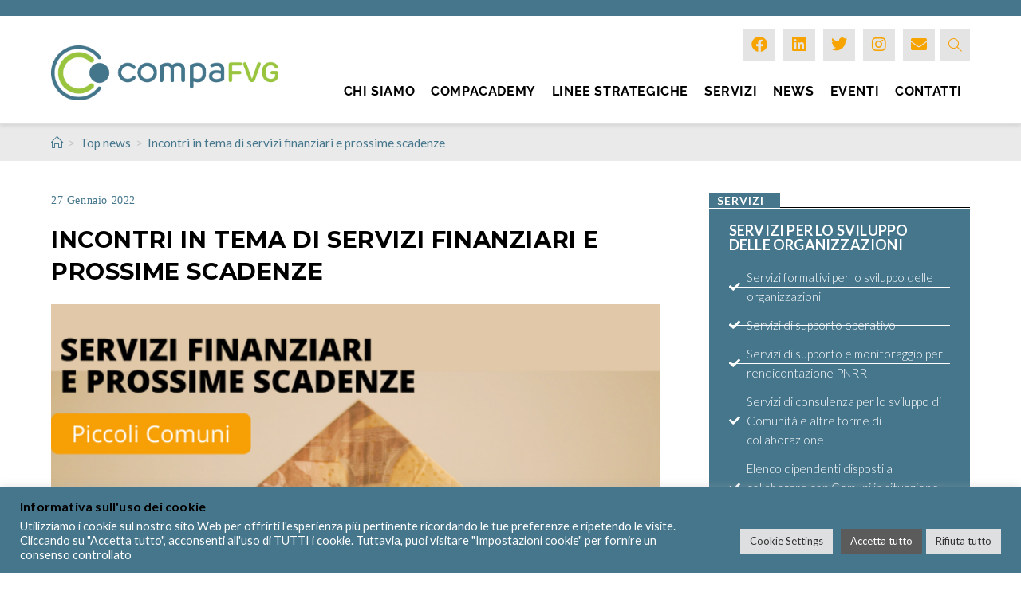

--- FILE ---
content_type: text/html; charset=UTF-8
request_url: https://compa.fvg.it/incontri-in-tema-di-servizi-finanziari-e-prossime-scadenze/
body_size: 34549
content:
<!DOCTYPE html>
<html class="html" lang="it-IT">
<head>
<!-- Google Tag Manager -->
<script>(function(w,d,s,l,i){w[l]=w[l]||[];w[l].push({'gtm.start':
new Date().getTime(),event:'gtm.js'});var f=d.getElementsByTagName(s)[0],
j=d.createElement(s),dl=l!='dataLayer'?'&l='+l:'';j.async=true;j.src=
'https://www.googletagmanager.com/gtm.js?id='+i+dl;f.parentNode.insertBefore(j,f);
})(window,document,'script','dataLayer','GTM-MGSPZWQW');</script>
<!-- End Google Tag Manager -->
	
	<!-- Global site tag (gtag.js) - Google Analytics -->
<script async src="https://www.googletagmanager.com/gtag/js?id=G-JTB025Q3GE"></script>
<script>
  window.dataLayer = window.dataLayer || [];
  function gtag(){dataLayer.push(arguments);}
  gtag('js', new Date());

  gtag('config', 'G-JTB025Q3GE');
</script>
	<meta charset="UTF-8">
	<link rel="profile" href="https://gmpg.org/xfn/11">

	<script> var ajaxurl = 'https://compa.fvg.it/wp-admin/admin-ajax.php'; </script><meta name='robots' content='index, follow, max-image-preview:large, max-snippet:-1, max-video-preview:-1' />
<link rel="pingback" href="https://compa.fvg.it/xmlrpc.php">
<meta name="viewport" content="width=device-width, initial-scale=1">
	<!-- This site is optimized with the Yoast SEO plugin v26.5 - https://yoast.com/wordpress/plugins/seo/ -->
	<title>Incontri in tema di servizi finanziari e prossime scadenze - ComPA FVG</title>
	<link rel="canonical" href="https://compa.fvg.it/incontri-in-tema-di-servizi-finanziari-e-prossime-scadenze/" />
	<meta property="og:locale" content="it_IT" />
	<meta property="og:type" content="article" />
	<meta property="og:title" content="Incontri in tema di servizi finanziari e prossime scadenze - ComPA FVG" />
	<meta property="og:description" content="Al via una serie di appuntamenti per i Comuni fino ai 5.000 abitanti curati dalla nostra Fondazione ComPA FVG Nei mesi di gennaio e febbraio vedranno l&#8217;avvio una serie di [&hellip;]" />
	<meta property="og:url" content="https://compa.fvg.it/incontri-in-tema-di-servizi-finanziari-e-prossime-scadenze/" />
	<meta property="og:site_name" content="ComPA FVG" />
	<meta property="article:publisher" content="https://www.facebook.com/compafvg/" />
	<meta property="article:published_time" content="2022-01-27T18:35:01+00:00" />
	<meta property="article:modified_time" content="2022-02-25T07:53:56+00:00" />
	<meta property="og:image" content="https://compa.fvg.it/wp-content/uploads/2022/02/Incontri-in-tema-di-servizi-finanziari-e-prossime-scadenze_imagefull.png" />
	<meta property="og:image:width" content="640" />
	<meta property="og:image:height" content="537" />
	<meta property="og:image:type" content="image/png" />
	<meta name="author" content="Amministrazione2" />
	<meta name="twitter:card" content="summary_large_image" />
	<meta name="twitter:creator" content="@ancicompafvg" />
	<meta name="twitter:site" content="@ancicompafvg" />
	<meta name="twitter:label1" content="Scritto da" />
	<meta name="twitter:data1" content="Amministrazione2" />
	<script type="application/ld+json" class="yoast-schema-graph">{"@context":"https://schema.org","@graph":[{"@type":"Article","@id":"https://compa.fvg.it/incontri-in-tema-di-servizi-finanziari-e-prossime-scadenze/#article","isPartOf":{"@id":"https://compa.fvg.it/incontri-in-tema-di-servizi-finanziari-e-prossime-scadenze/"},"author":{"name":"Amministrazione2","@id":"https://compa.fvg.it/#/schema/person/26c2567579ea837b6e38cf7a3c32fb92"},"headline":"Incontri in tema di servizi finanziari e prossime scadenze","datePublished":"2022-01-27T18:35:01+00:00","dateModified":"2022-02-25T07:53:56+00:00","mainEntityOfPage":{"@id":"https://compa.fvg.it/incontri-in-tema-di-servizi-finanziari-e-prossime-scadenze/"},"wordCount":182,"publisher":{"@id":"https://compa.fvg.it/#organization"},"image":{"@id":"https://compa.fvg.it/incontri-in-tema-di-servizi-finanziari-e-prossime-scadenze/#primaryimage"},"thumbnailUrl":"https://compa.fvg.it/wp-content/uploads/2022/02/Incontri-in-tema-di-servizi-finanziari-e-prossime-scadenze_imagefull.png","articleSection":["2022","Top news"],"inLanguage":"it-IT"},{"@type":"WebPage","@id":"https://compa.fvg.it/incontri-in-tema-di-servizi-finanziari-e-prossime-scadenze/","url":"https://compa.fvg.it/incontri-in-tema-di-servizi-finanziari-e-prossime-scadenze/","name":"Incontri in tema di servizi finanziari e prossime scadenze - ComPA FVG","isPartOf":{"@id":"https://compa.fvg.it/#website"},"primaryImageOfPage":{"@id":"https://compa.fvg.it/incontri-in-tema-di-servizi-finanziari-e-prossime-scadenze/#primaryimage"},"image":{"@id":"https://compa.fvg.it/incontri-in-tema-di-servizi-finanziari-e-prossime-scadenze/#primaryimage"},"thumbnailUrl":"https://compa.fvg.it/wp-content/uploads/2022/02/Incontri-in-tema-di-servizi-finanziari-e-prossime-scadenze_imagefull.png","datePublished":"2022-01-27T18:35:01+00:00","dateModified":"2022-02-25T07:53:56+00:00","breadcrumb":{"@id":"https://compa.fvg.it/incontri-in-tema-di-servizi-finanziari-e-prossime-scadenze/#breadcrumb"},"inLanguage":"it-IT","potentialAction":[{"@type":"ReadAction","target":["https://compa.fvg.it/incontri-in-tema-di-servizi-finanziari-e-prossime-scadenze/"]}]},{"@type":"ImageObject","inLanguage":"it-IT","@id":"https://compa.fvg.it/incontri-in-tema-di-servizi-finanziari-e-prossime-scadenze/#primaryimage","url":"https://compa.fvg.it/wp-content/uploads/2022/02/Incontri-in-tema-di-servizi-finanziari-e-prossime-scadenze_imagefull.png","contentUrl":"https://compa.fvg.it/wp-content/uploads/2022/02/Incontri-in-tema-di-servizi-finanziari-e-prossime-scadenze_imagefull.png","width":640,"height":537,"caption":"Incontri In Tema Di Servizi Finanziari E Prossime Scadenze Imagefull"},{"@type":"BreadcrumbList","@id":"https://compa.fvg.it/incontri-in-tema-di-servizi-finanziari-e-prossime-scadenze/#breadcrumb","itemListElement":[{"@type":"ListItem","position":1,"name":"Home","item":"https://compa.fvg.it/"},{"@type":"ListItem","position":2,"name":"Comunicazioni","item":"https://compa.fvg.it/comunicazioni/"},{"@type":"ListItem","position":3,"name":"Incontri in tema di servizi finanziari e prossime scadenze"}]},{"@type":"WebSite","@id":"https://compa.fvg.it/#website","url":"https://compa.fvg.it/","name":"Compa FVG","description":"Scuola di formazione del Comparto unico della Regione Friuli Venezia Giulia e Centro di competenza – ComPA FVG","publisher":{"@id":"https://compa.fvg.it/#organization"},"potentialAction":[{"@type":"SearchAction","target":{"@type":"EntryPoint","urlTemplate":"https://compa.fvg.it/?s={search_term_string}"},"query-input":{"@type":"PropertyValueSpecification","valueRequired":true,"valueName":"search_term_string"}}],"inLanguage":"it-IT"},{"@type":"Organization","@id":"https://compa.fvg.it/#organization","name":"COMPA FVG","url":"https://compa.fvg.it/","logo":{"@type":"ImageObject","inLanguage":"it-IT","@id":"https://compa.fvg.it/#/schema/logo/image/","url":"https://compa.fvg.it/wp-content/uploads/2025/05/Logo_CompaFVG_retina.png","contentUrl":"https://compa.fvg.it/wp-content/uploads/2025/05/Logo_CompaFVG_retina.png","width":958,"height":232,"caption":"COMPA FVG"},"image":{"@id":"https://compa.fvg.it/#/schema/logo/image/"},"sameAs":["https://www.facebook.com/compafvg/","https://x.com/ancicompafvg","https://www.linkedin.com/company/compafvg/","https://www.instagram.com/compafvg/"]},{"@type":"Person","@id":"https://compa.fvg.it/#/schema/person/26c2567579ea837b6e38cf7a3c32fb92","name":"Amministrazione2","image":{"@type":"ImageObject","inLanguage":"it-IT","@id":"https://compa.fvg.it/#/schema/person/image/","url":"https://secure.gravatar.com/avatar/69e305cb213c603d204e53b479b884aad58e186da43966228edbd77701339ebd?s=96&d=mm&r=g","contentUrl":"https://secure.gravatar.com/avatar/69e305cb213c603d204e53b479b884aad58e186da43966228edbd77701339ebd?s=96&d=mm&r=g","caption":"Amministrazione2"},"url":"https://compa.fvg.it/author/amministrazione2/"}]}</script>
	<!-- / Yoast SEO plugin. -->


<link rel="alternate" type="application/rss+xml" title="ComPA FVG &raquo; Feed" href="https://compa.fvg.it/feed/" />
<link rel="alternate" type="application/rss+xml" title="ComPA FVG &raquo; Feed dei commenti" href="https://compa.fvg.it/comments/feed/" />
<link rel="alternate" type="text/calendar" title="ComPA FVG &raquo; iCal Feed" href="https://compa.fvg.it/eventi/?ical=1" />
<link rel="alternate" type="application/rss+xml" title="ComPA FVG &raquo; Incontri in tema di servizi finanziari e prossime scadenze Feed dei commenti" href="https://compa.fvg.it/incontri-in-tema-di-servizi-finanziari-e-prossime-scadenze/feed/" />
<link rel="alternate" title="oEmbed (JSON)" type="application/json+oembed" href="https://compa.fvg.it/wp-json/oembed/1.0/embed?url=https%3A%2F%2Fcompa.fvg.it%2Fincontri-in-tema-di-servizi-finanziari-e-prossime-scadenze%2F" />
<link rel="alternate" title="oEmbed (XML)" type="text/xml+oembed" href="https://compa.fvg.it/wp-json/oembed/1.0/embed?url=https%3A%2F%2Fcompa.fvg.it%2Fincontri-in-tema-di-servizi-finanziari-e-prossime-scadenze%2F&#038;format=xml" />
<style id='wp-img-auto-sizes-contain-inline-css'>
img:is([sizes=auto i],[sizes^="auto," i]){contain-intrinsic-size:3000px 1500px}
/*# sourceURL=wp-img-auto-sizes-contain-inline-css */
</style>
<style id='wp-emoji-styles-inline-css'>

	img.wp-smiley, img.emoji {
		display: inline !important;
		border: none !important;
		box-shadow: none !important;
		height: 1em !important;
		width: 1em !important;
		margin: 0 0.07em !important;
		vertical-align: -0.1em !important;
		background: none !important;
		padding: 0 !important;
	}
/*# sourceURL=wp-emoji-styles-inline-css */
</style>
<link rel='stylesheet' id='wp-block-library-css' href='https://compa.fvg.it/wp-includes/css/dist/block-library/style.min.css?ver=6.9' media='all' />
<style id='wp-block-library-theme-inline-css'>
.wp-block-audio :where(figcaption){color:#555;font-size:13px;text-align:center}.is-dark-theme .wp-block-audio :where(figcaption){color:#ffffffa6}.wp-block-audio{margin:0 0 1em}.wp-block-code{border:1px solid #ccc;border-radius:4px;font-family:Menlo,Consolas,monaco,monospace;padding:.8em 1em}.wp-block-embed :where(figcaption){color:#555;font-size:13px;text-align:center}.is-dark-theme .wp-block-embed :where(figcaption){color:#ffffffa6}.wp-block-embed{margin:0 0 1em}.blocks-gallery-caption{color:#555;font-size:13px;text-align:center}.is-dark-theme .blocks-gallery-caption{color:#ffffffa6}:root :where(.wp-block-image figcaption){color:#555;font-size:13px;text-align:center}.is-dark-theme :root :where(.wp-block-image figcaption){color:#ffffffa6}.wp-block-image{margin:0 0 1em}.wp-block-pullquote{border-bottom:4px solid;border-top:4px solid;color:currentColor;margin-bottom:1.75em}.wp-block-pullquote :where(cite),.wp-block-pullquote :where(footer),.wp-block-pullquote__citation{color:currentColor;font-size:.8125em;font-style:normal;text-transform:uppercase}.wp-block-quote{border-left:.25em solid;margin:0 0 1.75em;padding-left:1em}.wp-block-quote cite,.wp-block-quote footer{color:currentColor;font-size:.8125em;font-style:normal;position:relative}.wp-block-quote:where(.has-text-align-right){border-left:none;border-right:.25em solid;padding-left:0;padding-right:1em}.wp-block-quote:where(.has-text-align-center){border:none;padding-left:0}.wp-block-quote.is-large,.wp-block-quote.is-style-large,.wp-block-quote:where(.is-style-plain){border:none}.wp-block-search .wp-block-search__label{font-weight:700}.wp-block-search__button{border:1px solid #ccc;padding:.375em .625em}:where(.wp-block-group.has-background){padding:1.25em 2.375em}.wp-block-separator.has-css-opacity{opacity:.4}.wp-block-separator{border:none;border-bottom:2px solid;margin-left:auto;margin-right:auto}.wp-block-separator.has-alpha-channel-opacity{opacity:1}.wp-block-separator:not(.is-style-wide):not(.is-style-dots){width:100px}.wp-block-separator.has-background:not(.is-style-dots){border-bottom:none;height:1px}.wp-block-separator.has-background:not(.is-style-wide):not(.is-style-dots){height:2px}.wp-block-table{margin:0 0 1em}.wp-block-table td,.wp-block-table th{word-break:normal}.wp-block-table :where(figcaption){color:#555;font-size:13px;text-align:center}.is-dark-theme .wp-block-table :where(figcaption){color:#ffffffa6}.wp-block-video :where(figcaption){color:#555;font-size:13px;text-align:center}.is-dark-theme .wp-block-video :where(figcaption){color:#ffffffa6}.wp-block-video{margin:0 0 1em}:root :where(.wp-block-template-part.has-background){margin-bottom:0;margin-top:0;padding:1.25em 2.375em}
/*# sourceURL=/wp-includes/css/dist/block-library/theme.min.css */
</style>
<link rel='stylesheet' id='my-custom-block-frontend-css-css' href='https://compa.fvg.it/wp-content/plugins/wpdm-gutenberg-blocks/build/style.css?ver=6.9' media='all' />
<style id='classic-theme-styles-inline-css'>
/*! This file is auto-generated */
.wp-block-button__link{color:#fff;background-color:#32373c;border-radius:9999px;box-shadow:none;text-decoration:none;padding:calc(.667em + 2px) calc(1.333em + 2px);font-size:1.125em}.wp-block-file__button{background:#32373c;color:#fff;text-decoration:none}
/*# sourceURL=/wp-includes/css/classic-themes.min.css */
</style>
<style id='global-styles-inline-css'>
:root{--wp--preset--aspect-ratio--square: 1;--wp--preset--aspect-ratio--4-3: 4/3;--wp--preset--aspect-ratio--3-4: 3/4;--wp--preset--aspect-ratio--3-2: 3/2;--wp--preset--aspect-ratio--2-3: 2/3;--wp--preset--aspect-ratio--16-9: 16/9;--wp--preset--aspect-ratio--9-16: 9/16;--wp--preset--color--black: #000000;--wp--preset--color--cyan-bluish-gray: #abb8c3;--wp--preset--color--white: #ffffff;--wp--preset--color--pale-pink: #f78da7;--wp--preset--color--vivid-red: #cf2e2e;--wp--preset--color--luminous-vivid-orange: #ff6900;--wp--preset--color--luminous-vivid-amber: #fcb900;--wp--preset--color--light-green-cyan: #7bdcb5;--wp--preset--color--vivid-green-cyan: #00d084;--wp--preset--color--pale-cyan-blue: #8ed1fc;--wp--preset--color--vivid-cyan-blue: #0693e3;--wp--preset--color--vivid-purple: #9b51e0;--wp--preset--gradient--vivid-cyan-blue-to-vivid-purple: linear-gradient(135deg,rgb(6,147,227) 0%,rgb(155,81,224) 100%);--wp--preset--gradient--light-green-cyan-to-vivid-green-cyan: linear-gradient(135deg,rgb(122,220,180) 0%,rgb(0,208,130) 100%);--wp--preset--gradient--luminous-vivid-amber-to-luminous-vivid-orange: linear-gradient(135deg,rgb(252,185,0) 0%,rgb(255,105,0) 100%);--wp--preset--gradient--luminous-vivid-orange-to-vivid-red: linear-gradient(135deg,rgb(255,105,0) 0%,rgb(207,46,46) 100%);--wp--preset--gradient--very-light-gray-to-cyan-bluish-gray: linear-gradient(135deg,rgb(238,238,238) 0%,rgb(169,184,195) 100%);--wp--preset--gradient--cool-to-warm-spectrum: linear-gradient(135deg,rgb(74,234,220) 0%,rgb(151,120,209) 20%,rgb(207,42,186) 40%,rgb(238,44,130) 60%,rgb(251,105,98) 80%,rgb(254,248,76) 100%);--wp--preset--gradient--blush-light-purple: linear-gradient(135deg,rgb(255,206,236) 0%,rgb(152,150,240) 100%);--wp--preset--gradient--blush-bordeaux: linear-gradient(135deg,rgb(254,205,165) 0%,rgb(254,45,45) 50%,rgb(107,0,62) 100%);--wp--preset--gradient--luminous-dusk: linear-gradient(135deg,rgb(255,203,112) 0%,rgb(199,81,192) 50%,rgb(65,88,208) 100%);--wp--preset--gradient--pale-ocean: linear-gradient(135deg,rgb(255,245,203) 0%,rgb(182,227,212) 50%,rgb(51,167,181) 100%);--wp--preset--gradient--electric-grass: linear-gradient(135deg,rgb(202,248,128) 0%,rgb(113,206,126) 100%);--wp--preset--gradient--midnight: linear-gradient(135deg,rgb(2,3,129) 0%,rgb(40,116,252) 100%);--wp--preset--font-size--small: 13px;--wp--preset--font-size--medium: 20px;--wp--preset--font-size--large: 36px;--wp--preset--font-size--x-large: 42px;--wp--preset--spacing--20: 0.44rem;--wp--preset--spacing--30: 0.67rem;--wp--preset--spacing--40: 1rem;--wp--preset--spacing--50: 1.5rem;--wp--preset--spacing--60: 2.25rem;--wp--preset--spacing--70: 3.38rem;--wp--preset--spacing--80: 5.06rem;--wp--preset--shadow--natural: 6px 6px 9px rgba(0, 0, 0, 0.2);--wp--preset--shadow--deep: 12px 12px 50px rgba(0, 0, 0, 0.4);--wp--preset--shadow--sharp: 6px 6px 0px rgba(0, 0, 0, 0.2);--wp--preset--shadow--outlined: 6px 6px 0px -3px rgb(255, 255, 255), 6px 6px rgb(0, 0, 0);--wp--preset--shadow--crisp: 6px 6px 0px rgb(0, 0, 0);}:where(.is-layout-flex){gap: 0.5em;}:where(.is-layout-grid){gap: 0.5em;}body .is-layout-flex{display: flex;}.is-layout-flex{flex-wrap: wrap;align-items: center;}.is-layout-flex > :is(*, div){margin: 0;}body .is-layout-grid{display: grid;}.is-layout-grid > :is(*, div){margin: 0;}:where(.wp-block-columns.is-layout-flex){gap: 2em;}:where(.wp-block-columns.is-layout-grid){gap: 2em;}:where(.wp-block-post-template.is-layout-flex){gap: 1.25em;}:where(.wp-block-post-template.is-layout-grid){gap: 1.25em;}.has-black-color{color: var(--wp--preset--color--black) !important;}.has-cyan-bluish-gray-color{color: var(--wp--preset--color--cyan-bluish-gray) !important;}.has-white-color{color: var(--wp--preset--color--white) !important;}.has-pale-pink-color{color: var(--wp--preset--color--pale-pink) !important;}.has-vivid-red-color{color: var(--wp--preset--color--vivid-red) !important;}.has-luminous-vivid-orange-color{color: var(--wp--preset--color--luminous-vivid-orange) !important;}.has-luminous-vivid-amber-color{color: var(--wp--preset--color--luminous-vivid-amber) !important;}.has-light-green-cyan-color{color: var(--wp--preset--color--light-green-cyan) !important;}.has-vivid-green-cyan-color{color: var(--wp--preset--color--vivid-green-cyan) !important;}.has-pale-cyan-blue-color{color: var(--wp--preset--color--pale-cyan-blue) !important;}.has-vivid-cyan-blue-color{color: var(--wp--preset--color--vivid-cyan-blue) !important;}.has-vivid-purple-color{color: var(--wp--preset--color--vivid-purple) !important;}.has-black-background-color{background-color: var(--wp--preset--color--black) !important;}.has-cyan-bluish-gray-background-color{background-color: var(--wp--preset--color--cyan-bluish-gray) !important;}.has-white-background-color{background-color: var(--wp--preset--color--white) !important;}.has-pale-pink-background-color{background-color: var(--wp--preset--color--pale-pink) !important;}.has-vivid-red-background-color{background-color: var(--wp--preset--color--vivid-red) !important;}.has-luminous-vivid-orange-background-color{background-color: var(--wp--preset--color--luminous-vivid-orange) !important;}.has-luminous-vivid-amber-background-color{background-color: var(--wp--preset--color--luminous-vivid-amber) !important;}.has-light-green-cyan-background-color{background-color: var(--wp--preset--color--light-green-cyan) !important;}.has-vivid-green-cyan-background-color{background-color: var(--wp--preset--color--vivid-green-cyan) !important;}.has-pale-cyan-blue-background-color{background-color: var(--wp--preset--color--pale-cyan-blue) !important;}.has-vivid-cyan-blue-background-color{background-color: var(--wp--preset--color--vivid-cyan-blue) !important;}.has-vivid-purple-background-color{background-color: var(--wp--preset--color--vivid-purple) !important;}.has-black-border-color{border-color: var(--wp--preset--color--black) !important;}.has-cyan-bluish-gray-border-color{border-color: var(--wp--preset--color--cyan-bluish-gray) !important;}.has-white-border-color{border-color: var(--wp--preset--color--white) !important;}.has-pale-pink-border-color{border-color: var(--wp--preset--color--pale-pink) !important;}.has-vivid-red-border-color{border-color: var(--wp--preset--color--vivid-red) !important;}.has-luminous-vivid-orange-border-color{border-color: var(--wp--preset--color--luminous-vivid-orange) !important;}.has-luminous-vivid-amber-border-color{border-color: var(--wp--preset--color--luminous-vivid-amber) !important;}.has-light-green-cyan-border-color{border-color: var(--wp--preset--color--light-green-cyan) !important;}.has-vivid-green-cyan-border-color{border-color: var(--wp--preset--color--vivid-green-cyan) !important;}.has-pale-cyan-blue-border-color{border-color: var(--wp--preset--color--pale-cyan-blue) !important;}.has-vivid-cyan-blue-border-color{border-color: var(--wp--preset--color--vivid-cyan-blue) !important;}.has-vivid-purple-border-color{border-color: var(--wp--preset--color--vivid-purple) !important;}.has-vivid-cyan-blue-to-vivid-purple-gradient-background{background: var(--wp--preset--gradient--vivid-cyan-blue-to-vivid-purple) !important;}.has-light-green-cyan-to-vivid-green-cyan-gradient-background{background: var(--wp--preset--gradient--light-green-cyan-to-vivid-green-cyan) !important;}.has-luminous-vivid-amber-to-luminous-vivid-orange-gradient-background{background: var(--wp--preset--gradient--luminous-vivid-amber-to-luminous-vivid-orange) !important;}.has-luminous-vivid-orange-to-vivid-red-gradient-background{background: var(--wp--preset--gradient--luminous-vivid-orange-to-vivid-red) !important;}.has-very-light-gray-to-cyan-bluish-gray-gradient-background{background: var(--wp--preset--gradient--very-light-gray-to-cyan-bluish-gray) !important;}.has-cool-to-warm-spectrum-gradient-background{background: var(--wp--preset--gradient--cool-to-warm-spectrum) !important;}.has-blush-light-purple-gradient-background{background: var(--wp--preset--gradient--blush-light-purple) !important;}.has-blush-bordeaux-gradient-background{background: var(--wp--preset--gradient--blush-bordeaux) !important;}.has-luminous-dusk-gradient-background{background: var(--wp--preset--gradient--luminous-dusk) !important;}.has-pale-ocean-gradient-background{background: var(--wp--preset--gradient--pale-ocean) !important;}.has-electric-grass-gradient-background{background: var(--wp--preset--gradient--electric-grass) !important;}.has-midnight-gradient-background{background: var(--wp--preset--gradient--midnight) !important;}.has-small-font-size{font-size: var(--wp--preset--font-size--small) !important;}.has-medium-font-size{font-size: var(--wp--preset--font-size--medium) !important;}.has-large-font-size{font-size: var(--wp--preset--font-size--large) !important;}.has-x-large-font-size{font-size: var(--wp--preset--font-size--x-large) !important;}
:where(.wp-block-post-template.is-layout-flex){gap: 1.25em;}:where(.wp-block-post-template.is-layout-grid){gap: 1.25em;}
:where(.wp-block-term-template.is-layout-flex){gap: 1.25em;}:where(.wp-block-term-template.is-layout-grid){gap: 1.25em;}
:where(.wp-block-columns.is-layout-flex){gap: 2em;}:where(.wp-block-columns.is-layout-grid){gap: 2em;}
:root :where(.wp-block-pullquote){font-size: 1.5em;line-height: 1.6;}
/*# sourceURL=global-styles-inline-css */
</style>
<link rel='stylesheet' id='contact-form-7-css' href='https://compa.fvg.it/wp-content/plugins/contact-form-7/includes/css/styles.css?ver=6.1.4' media='all' />
<link rel='stylesheet' id='cookie-law-info-css' href='https://compa.fvg.it/wp-content/plugins/cookie-law-info/legacy/public/css/cookie-law-info-public.css?ver=3.3.8' media='all' />
<link rel='stylesheet' id='cookie-law-info-gdpr-css' href='https://compa.fvg.it/wp-content/plugins/cookie-law-info/legacy/public/css/cookie-law-info-gdpr.css?ver=3.3.8' media='all' />
<link rel='stylesheet' id='wpdm-fonticon-css' href='https://compa.fvg.it/wp-content/plugins/download-manager/assets/wpdm-iconfont/css/wpdm-icons.css?ver=6.9' media='all' />
<link rel='stylesheet' id='wpdm-front-css' href='https://compa.fvg.it/wp-content/plugins/download-manager/assets/css/front.min.css?ver=6.9' media='all' />
<link rel='stylesheet' id='sps_front_css-css' href='https://compa.fvg.it/wp-content/plugins/sync-post-with-other-site/assets/css/sps_front_style.css?rand=937&#038;ver=1.9.1' media='all' />
<link rel='stylesheet' id='tribe-events-v2-single-skeleton-css' href='https://compa.fvg.it/wp-content/plugins/the-events-calendar/build/css/tribe-events-single-skeleton.css?ver=6.15.12.2' media='all' />
<link rel='stylesheet' id='tribe-events-v2-single-skeleton-full-css' href='https://compa.fvg.it/wp-content/plugins/the-events-calendar/build/css/tribe-events-single-full.css?ver=6.15.12.2' media='all' />
<link rel='stylesheet' id='tec-events-elementor-widgets-base-styles-css' href='https://compa.fvg.it/wp-content/plugins/the-events-calendar/build/css/integrations/plugins/elementor/widgets/widget-base.css?ver=6.15.12.2' media='all' />
<link rel='stylesheet' id='euis-css' href='https://compa.fvg.it/wp-content/plugins/unlimited-elementor-inner-sections-by-boomdevs/public/css/euis-public.css?ver=1.0.9' media='all' />
<link rel='stylesheet' id='oceanwp-style-css' href='https://compa.fvg.it/wp-content/themes/oceanwp/assets/css/style.min.css?ver=1.0' media='all' />
<style id='oceanwp-style-inline-css'>
body div.wpforms-container-full .wpforms-form input[type=submit]:hover,
			body div.wpforms-container-full .wpforms-form input[type=submit]:active,
			body div.wpforms-container-full .wpforms-form button[type=submit]:hover,
			body div.wpforms-container-full .wpforms-form button[type=submit]:active,
			body div.wpforms-container-full .wpforms-form .wpforms-page-button:hover,
			body div.wpforms-container-full .wpforms-form .wpforms-page-button:active,
			body .wp-core-ui div.wpforms-container-full .wpforms-form input[type=submit]:hover,
			body .wp-core-ui div.wpforms-container-full .wpforms-form input[type=submit]:active,
			body .wp-core-ui div.wpforms-container-full .wpforms-form button[type=submit]:hover,
			body .wp-core-ui div.wpforms-container-full .wpforms-form button[type=submit]:active,
			body .wp-core-ui div.wpforms-container-full .wpforms-form .wpforms-page-button:hover,
			body .wp-core-ui div.wpforms-container-full .wpforms-form .wpforms-page-button:active {
					background: linear-gradient(0deg, rgba(0, 0, 0, 0.2), rgba(0, 0, 0, 0.2)), var(--wpforms-button-background-color-alt, var(--wpforms-button-background-color)) !important;
			}
/*# sourceURL=oceanwp-style-inline-css */
</style>
<link rel='stylesheet' id='child-style-css' href='https://compa.fvg.it/wp-content/themes/oceanwp-child/style.css?ver=6.9' media='all' />
<link rel='stylesheet' id='elementor-frontend-css' href='https://compa.fvg.it/wp-content/plugins/elementor/assets/css/frontend.min.css?ver=3.33.4' media='all' />
<link rel='stylesheet' id='elementor-post-625-css' href='https://compa.fvg.it/wp-content/uploads/elementor/css/post-625.css?ver=1768744102' media='all' />
<link rel='stylesheet' id='elementor-post-771-css' href='https://compa.fvg.it/wp-content/uploads/elementor/css/post-771.css?ver=1768744102' media='all' />
<link rel='stylesheet' id='font-awesome-css' href='https://compa.fvg.it/wp-content/themes/oceanwp/assets/fonts/fontawesome/css/all.min.css?ver=6.7.2' media='all' />
<link rel='stylesheet' id='simple-line-icons-css' href='https://compa.fvg.it/wp-content/themes/oceanwp/assets/css/third/simple-line-icons.min.css?ver=2.4.0' media='all' />
<link rel='stylesheet' id='oceanwp-hamburgers-css' href='https://compa.fvg.it/wp-content/themes/oceanwp/assets/css/third/hamburgers/hamburgers.min.css?ver=1.0' media='all' />
<link rel='stylesheet' id='oceanwp-3dx-css' href='https://compa.fvg.it/wp-content/themes/oceanwp/assets/css/third/hamburgers/types/3dx.css?ver=1.0' media='all' />
<link rel='preload' as='style' onload='this.rel="stylesheet"' id='oceanwp-google-font-lato-css' href='https://compa.fvg.it/wp-content/uploads/oceanwp-webfonts-css/2aa012b8d7502dd9473761c6aee9f348.css?ver=6.9' media='all' />
<link rel='preload' as='style' onload='this.rel="stylesheet"' id='oceanwp-google-font-raleway-css' href='https://compa.fvg.it/wp-content/uploads/oceanwp-webfonts-css/b631bc9963e5f5285397b5975c8758d8.css?ver=6.9' media='all' />
<link rel='preload' as='style' onload='this.rel="stylesheet"' id='oceanwp-google-font-montserrat-css' href='https://compa.fvg.it/wp-content/uploads/oceanwp-webfonts-css/7b1d26ddb75797f9245819cf59fa8557.css?ver=6.9' media='all' />
<link rel='stylesheet' id='abcfsl-staff-list-css' href='https://compa.fvg.it/wp-content/plugins/staff-list/css/staff-list.css?ver=1.7.3' media='all' />
<link rel='stylesheet' id='oe-widgets-style-css' href='https://compa.fvg.it/wp-content/plugins/ocean-extra/assets/css/widgets.css?ver=6.9' media='all' />
<link rel='stylesheet' id='osh-styles-css' href='https://compa.fvg.it/wp-content/plugins/ocean-sticky-header/assets/css/style.min.css?ver=6.9' media='all' />
<link rel='stylesheet' id='elementor-gf-lato-css' href='https://fonts.googleapis.com/css?family=Lato:100,100italic,200,200italic,300,300italic,400,400italic,500,500italic,600,600italic,700,700italic,800,800italic,900,900italic&#038;display=auto' media='all' />
<link rel='stylesheet' id='elementor-gf-montserrat-css' href='https://fonts.googleapis.com/css?family=Montserrat:100,100italic,200,200italic,300,300italic,400,400italic,500,500italic,600,600italic,700,700italic,800,800italic,900,900italic&#038;display=auto' media='all' />
<link rel='stylesheet' id='elementor-gf-roboto-css' href='https://fonts.googleapis.com/css?family=Roboto:100,100italic,200,200italic,300,300italic,400,400italic,500,500italic,600,600italic,700,700italic,800,800italic,900,900italic&#038;display=auto' media='all' />
<link rel='stylesheet' id='elementor-icons-shared-0-css' href='https://compa.fvg.it/wp-content/plugins/elementor/assets/lib/font-awesome/css/fontawesome.min.css?ver=5.15.3' media='all' />
<link rel='stylesheet' id='elementor-icons-fa-brands-css' href='https://compa.fvg.it/wp-content/plugins/elementor/assets/lib/font-awesome/css/brands.min.css?ver=5.15.3' media='all' />
<link rel='stylesheet' id='elementor-icons-fa-solid-css' href='https://compa.fvg.it/wp-content/plugins/elementor/assets/lib/font-awesome/css/solid.min.css?ver=5.15.3' media='all' />
<script src="https://compa.fvg.it/wp-includes/js/jquery/jquery.min.js?ver=3.7.1" id="jquery-core-js"></script>
<script src="https://compa.fvg.it/wp-includes/js/jquery/jquery-migrate.min.js?ver=3.4.1" id="jquery-migrate-js"></script>
<script id="cookie-law-info-js-extra">
var Cli_Data = {"nn_cookie_ids":[],"cookielist":[],"non_necessary_cookies":[],"ccpaEnabled":"","ccpaRegionBased":"","ccpaBarEnabled":"","strictlyEnabled":["necessary","obligatoire"],"ccpaType":"gdpr","js_blocking":"1","custom_integration":"","triggerDomRefresh":"","secure_cookies":""};
var cli_cookiebar_settings = {"animate_speed_hide":"500","animate_speed_show":"500","background":"#45768c","border":"#b1a6a6c2","border_on":"","button_1_button_colour":"#000000","button_1_button_hover":"#000000","button_1_link_colour":"#fff","button_1_as_button":"1","button_1_new_win":"","button_2_button_colour":"#333","button_2_button_hover":"#292929","button_2_link_colour":"#444","button_2_as_button":"","button_2_hidebar":"","button_3_button_colour":"#dedfe0","button_3_button_hover":"#b2b2b3","button_3_link_colour":"#333333","button_3_as_button":"1","button_3_new_win":"","button_4_button_colour":"#dedfe0","button_4_button_hover":"#b2b2b3","button_4_link_colour":"#333333","button_4_as_button":"1","button_7_button_colour":"#5b5b5b","button_7_button_hover":"#494949","button_7_link_colour":"#fff","button_7_as_button":"1","button_7_new_win":"","font_family":"inherit","header_fix":"","notify_animate_hide":"1","notify_animate_show":"","notify_div_id":"#cookie-law-info-bar","notify_position_horizontal":"right","notify_position_vertical":"bottom","scroll_close":"","scroll_close_reload":"","accept_close_reload":"","reject_close_reload":"","showagain_tab":"","showagain_background":"#fff","showagain_border":"#000","showagain_div_id":"#cookie-law-info-again","showagain_x_position":"100px","text":"#ffffff","show_once_yn":"","show_once":"10000","logging_on":"","as_popup":"","popup_overlay":"1","bar_heading_text":"Informativa sull'uso dei cookie","cookie_bar_as":"banner","popup_showagain_position":"bottom-right","widget_position":"left"};
var log_object = {"ajax_url":"https://compa.fvg.it/wp-admin/admin-ajax.php"};
//# sourceURL=cookie-law-info-js-extra
</script>
<script src="https://compa.fvg.it/wp-content/plugins/cookie-law-info/legacy/public/js/cookie-law-info-public.js?ver=3.3.8" id="cookie-law-info-js"></script>
<script src="https://compa.fvg.it/wp-content/plugins/download-manager/assets/js/wpdm.min.js?ver=6.9" id="wpdm-frontend-js-js"></script>
<script id="wpdm-frontjs-js-extra">
var wpdm_url = {"home":"https://compa.fvg.it/","site":"https://compa.fvg.it/","ajax":"https://compa.fvg.it/wp-admin/admin-ajax.php"};
var wpdm_js = {"spinner":"\u003Ci class=\"wpdm-icon wpdm-sun wpdm-spin\"\u003E\u003C/i\u003E","client_id":"02ee060c3f3254fd924ffd2d4b51d285"};
var wpdm_strings = {"pass_var":"Password verificata!","pass_var_q":"Fai clic sul seguente pulsante per avviare il download.","start_dl":"Avvia download"};
//# sourceURL=wpdm-frontjs-js-extra
</script>
<script src="https://compa.fvg.it/wp-content/plugins/download-manager/assets/js/front.min.js?ver=3.3.34" id="wpdm-frontjs-js"></script>
<script src="https://compa.fvg.it/wp-content/plugins/unlimited-elementor-inner-sections-by-boomdevs/public/js/euis-public.js?ver=1.0.9" id="euis-js"></script>
<link rel="https://api.w.org/" href="https://compa.fvg.it/wp-json/" /><link rel="alternate" title="JSON" type="application/json" href="https://compa.fvg.it/wp-json/wp/v2/posts/2019" /><link rel="EditURI" type="application/rsd+xml" title="RSD" href="https://compa.fvg.it/xmlrpc.php?rsd" />
<meta name="generator" content="WordPress 6.9" />
<link rel='shortlink' href='https://compa.fvg.it/?p=2019' />
<meta name="tec-api-version" content="v1"><meta name="tec-api-origin" content="https://compa.fvg.it"><link rel="alternate" href="https://compa.fvg.it/wp-json/tribe/events/v1/" /><meta name="generator" content="Elementor 3.33.4; settings: css_print_method-external, google_font-enabled, font_display-auto">
			<style>
				.e-con.e-parent:nth-of-type(n+4):not(.e-lazyloaded):not(.e-no-lazyload),
				.e-con.e-parent:nth-of-type(n+4):not(.e-lazyloaded):not(.e-no-lazyload) * {
					background-image: none !important;
				}
				@media screen and (max-height: 1024px) {
					.e-con.e-parent:nth-of-type(n+3):not(.e-lazyloaded):not(.e-no-lazyload),
					.e-con.e-parent:nth-of-type(n+3):not(.e-lazyloaded):not(.e-no-lazyload) * {
						background-image: none !important;
					}
				}
				@media screen and (max-height: 640px) {
					.e-con.e-parent:nth-of-type(n+2):not(.e-lazyloaded):not(.e-no-lazyload),
					.e-con.e-parent:nth-of-type(n+2):not(.e-lazyloaded):not(.e-no-lazyload) * {
						background-image: none !important;
					}
				}
			</style>
			<link rel="icon" href="https://compa.fvg.it/wp-content/uploads/2021/11/flavicon_colore-150x150.png" sizes="32x32" />
<link rel="icon" href="https://compa.fvg.it/wp-content/uploads/2021/11/flavicon_colore-300x300.png" sizes="192x192" />
<link rel="apple-touch-icon" href="https://compa.fvg.it/wp-content/uploads/2021/11/flavicon_colore-300x300.png" />
<meta name="msapplication-TileImage" content="https://compa.fvg.it/wp-content/uploads/2021/11/flavicon_colore-300x300.png" />
		<style id="wp-custom-css">
			/*EVENTI:tolgo l'inutile e dannso padding sopra gli eventi*/.tribe-common-l-container.tribe-events-l-container{padding-top:0!important}/*SINGOLO EVENTO avvicino gli elementi */.tribe-events-back{margin-bottom:0!important}/*SINGOLO EVENTO riduco il titolo */.tribe-events-single-event-title{font-size:30px!important;line-height:33px!important}.tribe-events-schedule h2{color:#666!important}/*tolgo di mezzo l'immagine di default*/.tribe-events-event-image{display:none}/*ingrandisco il menu associazione trasparente*/#menu-associazione-trasparente.menu{font-size:16px}/*ingrandisco continua a leggere nei blog*/.blog-entry.grid-entry .blog-entry-readmore a{font-size:14px;text-transform:uppercase}a{color:#2b71ac}/*nascondo l'immagine di un singolo post #post-4357 img{}DISATTIVATO*//*nascondo immagine principale post 4357 titolo e data*/#post-4357 .wp-post-image{display:none}#post-4357 .single-post-title.entry-title{display:none}#post-4357 .single-post-title.entry-title{display:none}#post-4357 .meta{display:none}/*personalizzo filtri su formatori*/.abcfslFItemsCntr_4581.abcfslFItemsCntr{padding-top:10px;padding-bottom:10px;border-top:1px solid black;border-bottom:1px solid black;margin-bottom:20px}/*personalizzo l'alert "non ci sono eventi previsti"*/.tribe-events-c-messages__message.tribe-events-c-messages__message--notice{font-size:20px!important;background-color:#f6a006!important}/*nascondo foto su formatori*/.abcfslLstCol.abcfslLstCol-2{display:none}.abcfslGCol.abcfslItemCntrLst.abcfslPadBMB30.abcfClrFix{padding-bottom:0;margin-bottom:10px;border-bottom-color:#000;border-bottom-style:solid;border-bottom-width:1px}.T-F2{margin:0 0 0 0}.T-F1{font-weight:400;padding-bottom:5px;margin:0 0 0 0}/*personalizzo area eventi */h4.entry-title.summary{font-size:20px}div.sinistra-evento{width:60%!important}div.destra-evento{width:40%!important}.box-dati{margin-left:20px;border-radius:0!important}/*nascondo categorie nel box giallo*/dt.tribe-events-event-categories-label::before{display:none}dd.tribe-events-event-categories{display:none!important}dd.tribe-events-event-categories{display:none!important}dt.tribe-events-event-categories-label{display:none!important}/*personalizzo elenco*/.tribe-events-calendar-list__event-description.tribe-common-b2.tribe-common-a11y-hidden p{font-size:16px}.tribe-events-calendar-list__event-venue-title.tribe-common-b2--bold{font-size:16px}.tribe-events-calendar-list__event-datetime-wrapper.tribe-common-b2{font-size:16px!important}/*personalizzo colore breadcrump*/.breadcrumb_last{color:#333!important}/*personalizzazioni rebranding*/#sidebar-contact h3 a{background-color:#45768C!important}}		</style>
		<!-- OceanWP CSS -->
<style type="text/css">
/* Colors */a:hover,a.light:hover,.theme-heading .text::before,.theme-heading .text::after,#top-bar-content >a:hover,#top-bar-social li.oceanwp-email a:hover,#site-navigation-wrap .dropdown-menu >li >a:hover,#site-header.medium-header #medium-searchform button:hover,.oceanwp-mobile-menu-icon a:hover,.blog-entry.post .blog-entry-header .entry-title a:hover,.blog-entry.post .blog-entry-readmore a:hover,.blog-entry.thumbnail-entry .blog-entry-category a,ul.meta li a:hover,.dropcap,.single nav.post-navigation .nav-links .title,body .related-post-title a:hover,body #wp-calendar caption,body .contact-info-widget.default i,body .contact-info-widget.big-icons i,body .custom-links-widget .oceanwp-custom-links li a:hover,body .custom-links-widget .oceanwp-custom-links li a:hover:before,body .posts-thumbnails-widget li a:hover,body .social-widget li.oceanwp-email a:hover,.comment-author .comment-meta .comment-reply-link,#respond #cancel-comment-reply-link:hover,#footer-widgets .footer-box a:hover,#footer-bottom a:hover,#footer-bottom #footer-bottom-menu a:hover,.sidr a:hover,.sidr-class-dropdown-toggle:hover,.sidr-class-menu-item-has-children.active >a,.sidr-class-menu-item-has-children.active >a >.sidr-class-dropdown-toggle,input[type=checkbox]:checked:before{color:#45768c}.single nav.post-navigation .nav-links .title .owp-icon use,.blog-entry.post .blog-entry-readmore a:hover .owp-icon use,body .contact-info-widget.default .owp-icon use,body .contact-info-widget.big-icons .owp-icon use{stroke:#45768c}input[type="button"],input[type="reset"],input[type="submit"],button[type="submit"],.button,#site-navigation-wrap .dropdown-menu >li.btn >a >span,.thumbnail:hover i,.thumbnail:hover .link-post-svg-icon,.post-quote-content,.omw-modal .omw-close-modal,body .contact-info-widget.big-icons li:hover i,body .contact-info-widget.big-icons li:hover .owp-icon,body div.wpforms-container-full .wpforms-form input[type=submit],body div.wpforms-container-full .wpforms-form button[type=submit],body div.wpforms-container-full .wpforms-form .wpforms-page-button,.woocommerce-cart .wp-element-button,.woocommerce-checkout .wp-element-button,.wp-block-button__link{background-color:#45768c}.widget-title{border-color:#45768c}blockquote{border-color:#45768c}.wp-block-quote{border-color:#45768c}#searchform-dropdown{border-color:#45768c}.dropdown-menu .sub-menu{border-color:#45768c}.blog-entry.large-entry .blog-entry-readmore a:hover{border-color:#45768c}.oceanwp-newsletter-form-wrap input[type="email"]:focus{border-color:#45768c}.social-widget li.oceanwp-email a:hover{border-color:#45768c}#respond #cancel-comment-reply-link:hover{border-color:#45768c}body .contact-info-widget.big-icons li:hover i{border-color:#45768c}body .contact-info-widget.big-icons li:hover .owp-icon{border-color:#45768c}#footer-widgets .oceanwp-newsletter-form-wrap input[type="email"]:focus{border-color:#45768c}input[type="button"]:hover,input[type="reset"]:hover,input[type="submit"]:hover,button[type="submit"]:hover,input[type="button"]:focus,input[type="reset"]:focus,input[type="submit"]:focus,button[type="submit"]:focus,.button:hover,.button:focus,#site-navigation-wrap .dropdown-menu >li.btn >a:hover >span,.post-quote-author,.omw-modal .omw-close-modal:hover,body div.wpforms-container-full .wpforms-form input[type=submit]:hover,body div.wpforms-container-full .wpforms-form button[type=submit]:hover,body div.wpforms-container-full .wpforms-form .wpforms-page-button:hover,.woocommerce-cart .wp-element-button:hover,.woocommerce-checkout .wp-element-button:hover,.wp-block-button__link:hover{background-color:#375c6d}table th,table td,hr,.content-area,body.content-left-sidebar #content-wrap .content-area,.content-left-sidebar .content-area,#top-bar-wrap,#site-header,#site-header.top-header #search-toggle,.dropdown-menu ul li,.centered-minimal-page-header,.blog-entry.post,.blog-entry.grid-entry .blog-entry-inner,.blog-entry.thumbnail-entry .blog-entry-bottom,.single-post .entry-title,.single .entry-share-wrap .entry-share,.single .entry-share,.single .entry-share ul li a,.single nav.post-navigation,.single nav.post-navigation .nav-links .nav-previous,#author-bio,#author-bio .author-bio-avatar,#author-bio .author-bio-social li a,#related-posts,#comments,.comment-body,#respond #cancel-comment-reply-link,#blog-entries .type-page,.page-numbers a,.page-numbers span:not(.elementor-screen-only),.page-links span,body #wp-calendar caption,body #wp-calendar th,body #wp-calendar tbody,body .contact-info-widget.default i,body .contact-info-widget.big-icons i,body .contact-info-widget.big-icons .owp-icon,body .contact-info-widget.default .owp-icon,body .posts-thumbnails-widget li,body .tagcloud a{border-color:#ffffff}a{color:#45768c}a .owp-icon use{stroke:#45768c}a:hover{color:#000000}a:hover .owp-icon use{stroke:#000000}body .theme-button,body input[type="submit"],body button[type="submit"],body button,body .button,body div.wpforms-container-full .wpforms-form input[type=submit],body div.wpforms-container-full .wpforms-form button[type=submit],body div.wpforms-container-full .wpforms-form .wpforms-page-button,.woocommerce-cart .wp-element-button,.woocommerce-checkout .wp-element-button,.wp-block-button__link{background-color:#45768c}body .theme-button:hover,body input[type="submit"]:hover,body button[type="submit"]:hover,body button:hover,body .button:hover,body div.wpforms-container-full .wpforms-form input[type=submit]:hover,body div.wpforms-container-full .wpforms-form input[type=submit]:active,body div.wpforms-container-full .wpforms-form button[type=submit]:hover,body div.wpforms-container-full .wpforms-form button[type=submit]:active,body div.wpforms-container-full .wpforms-form .wpforms-page-button:hover,body div.wpforms-container-full .wpforms-form .wpforms-page-button:active,.woocommerce-cart .wp-element-button:hover,.woocommerce-checkout .wp-element-button:hover,.wp-block-button__link:hover{background-color:#37586f}body .theme-button,body input[type="submit"],body button[type="submit"],body button,body .button,body div.wpforms-container-full .wpforms-form input[type=submit],body div.wpforms-container-full .wpforms-form button[type=submit],body div.wpforms-container-full .wpforms-form .wpforms-page-button,.woocommerce-cart .wp-element-button,.woocommerce-checkout .wp-element-button,.wp-block-button__link{border-color:#ffffff}body .theme-button:hover,body input[type="submit"]:hover,body button[type="submit"]:hover,body button:hover,body .button:hover,body div.wpforms-container-full .wpforms-form input[type=submit]:hover,body div.wpforms-container-full .wpforms-form input[type=submit]:active,body div.wpforms-container-full .wpforms-form button[type=submit]:hover,body div.wpforms-container-full .wpforms-form button[type=submit]:active,body div.wpforms-container-full .wpforms-form .wpforms-page-button:hover,body div.wpforms-container-full .wpforms-form .wpforms-page-button:active,.woocommerce-cart .wp-element-button:hover,.woocommerce-checkout .wp-element-button:hover,.wp-block-button__link:hover{border-color:#ffffff}.page-header .page-header-title,.page-header.background-image-page-header .page-header-title{color:#666666}.site-breadcrumbs a:hover,.background-image-page-header .site-breadcrumbs a:hover{color:#45768c}.site-breadcrumbs a:hover .owp-icon use,.background-image-page-header .site-breadcrumbs a:hover .owp-icon use{stroke:#45768c}body{color:#666666}h1,h2,h3,h4,h5,h6,.theme-heading,.widget-title,.oceanwp-widget-recent-posts-title,.comment-reply-title,.entry-title,.sidebar-box .widget-title{color:#000000}h1{color:#000000}h2{color:#000000}h3{color:#000000}h4{color:#000000}/* OceanWP Style Settings CSS */.container{width:1400px}@media only screen and (min-width:960px){.content-area,.content-left-sidebar .content-area{width:69%}}@media only screen and (min-width:960px){.widget-area,.content-left-sidebar .widget-area{width:31%}}.theme-button,input[type="submit"],button[type="submit"],button,.button,body div.wpforms-container-full .wpforms-form input[type=submit],body div.wpforms-container-full .wpforms-form button[type=submit],body div.wpforms-container-full .wpforms-form .wpforms-page-button{border-style:solid}.theme-button,input[type="submit"],button[type="submit"],button,.button,body div.wpforms-container-full .wpforms-form input[type=submit],body div.wpforms-container-full .wpforms-form button[type=submit],body div.wpforms-container-full .wpforms-form .wpforms-page-button{border-width:1px}form input[type="text"],form input[type="password"],form input[type="email"],form input[type="url"],form input[type="date"],form input[type="month"],form input[type="time"],form input[type="datetime"],form input[type="datetime-local"],form input[type="week"],form input[type="number"],form input[type="search"],form input[type="tel"],form input[type="color"],form select,form textarea,.woocommerce .woocommerce-checkout .select2-container--default .select2-selection--single{border-style:solid}body div.wpforms-container-full .wpforms-form input[type=date],body div.wpforms-container-full .wpforms-form input[type=datetime],body div.wpforms-container-full .wpforms-form input[type=datetime-local],body div.wpforms-container-full .wpforms-form input[type=email],body div.wpforms-container-full .wpforms-form input[type=month],body div.wpforms-container-full .wpforms-form input[type=number],body div.wpforms-container-full .wpforms-form input[type=password],body div.wpforms-container-full .wpforms-form input[type=range],body div.wpforms-container-full .wpforms-form input[type=search],body div.wpforms-container-full .wpforms-form input[type=tel],body div.wpforms-container-full .wpforms-form input[type=text],body div.wpforms-container-full .wpforms-form input[type=time],body div.wpforms-container-full .wpforms-form input[type=url],body div.wpforms-container-full .wpforms-form input[type=week],body div.wpforms-container-full .wpforms-form select,body div.wpforms-container-full .wpforms-form textarea{border-style:solid}form input[type="text"],form input[type="password"],form input[type="email"],form input[type="url"],form input[type="date"],form input[type="month"],form input[type="time"],form input[type="datetime"],form input[type="datetime-local"],form input[type="week"],form input[type="number"],form input[type="search"],form input[type="tel"],form input[type="color"],form select,form textarea{border-radius:3px}body div.wpforms-container-full .wpforms-form input[type=date],body div.wpforms-container-full .wpforms-form input[type=datetime],body div.wpforms-container-full .wpforms-form input[type=datetime-local],body div.wpforms-container-full .wpforms-form input[type=email],body div.wpforms-container-full .wpforms-form input[type=month],body div.wpforms-container-full .wpforms-form input[type=number],body div.wpforms-container-full .wpforms-form input[type=password],body div.wpforms-container-full .wpforms-form input[type=range],body div.wpforms-container-full .wpforms-form input[type=search],body div.wpforms-container-full .wpforms-form input[type=tel],body div.wpforms-container-full .wpforms-form input[type=text],body div.wpforms-container-full .wpforms-form input[type=time],body div.wpforms-container-full .wpforms-form input[type=url],body div.wpforms-container-full .wpforms-form input[type=week],body div.wpforms-container-full .wpforms-form select,body div.wpforms-container-full .wpforms-form textarea{border-radius:3px}#main #content-wrap,.separate-layout #main #content-wrap{padding-top:40px;padding-bottom:40px}.page-header,.has-transparent-header .page-header{padding:12px 0 2px 0}/* Header */#site-navigation-wrap .dropdown-menu >li >a,#site-navigation-wrap .dropdown-menu >li >span.opl-logout-link,.oceanwp-mobile-menu-icon a,.mobile-menu-close,.after-header-content-inner >a{line-height:50px}#site-header-inner{padding:14px 0 0 0}#site-header.has-header-media .overlay-header-media{background-color:rgba(0,0,0,0.5)}#site-header{border-color:#e0e0e0}#site-logo #site-logo-inner a img,#site-header.center-header #site-navigation-wrap .middle-site-logo a img{max-width:399px}#site-header #site-logo #site-logo-inner a img,#site-header.center-header #site-navigation-wrap .middle-site-logo a img{max-height:143px}#site-navigation-wrap .dropdown-menu >li >a{padding:0 10px}#site-navigation-wrap .dropdown-menu >li >a,.oceanwp-mobile-menu-icon a,#searchform-header-replace-close{color:#000000}#site-navigation-wrap .dropdown-menu >li >a .owp-icon use,.oceanwp-mobile-menu-icon a .owp-icon use,#searchform-header-replace-close .owp-icon use{stroke:#000000}#site-navigation-wrap .dropdown-menu >li >a:hover,.oceanwp-mobile-menu-icon a:hover,#searchform-header-replace-close:hover{color:#ffffff}#site-navigation-wrap .dropdown-menu >li >a:hover .owp-icon use,.oceanwp-mobile-menu-icon a:hover .owp-icon use,#searchform-header-replace-close:hover .owp-icon use{stroke:#ffffff}#site-navigation-wrap .dropdown-menu >.current-menu-item >a,#site-navigation-wrap .dropdown-menu >.current-menu-ancestor >a,#site-navigation-wrap .dropdown-menu >.current-menu-item >a:hover,#site-navigation-wrap .dropdown-menu >.current-menu-ancestor >a:hover{color:#ffffff}#site-navigation-wrap .dropdown-menu >li >a:hover,#site-navigation-wrap .dropdown-menu >li.sfHover >a{background-color:#45768c}#site-navigation-wrap .dropdown-menu >.current-menu-item >a,#site-navigation-wrap .dropdown-menu >.current-menu-ancestor >a,#site-navigation-wrap .dropdown-menu >.current-menu-item >a:hover,#site-navigation-wrap .dropdown-menu >.current-menu-ancestor >a:hover{background-color:#45768c}.dropdown-menu .sub-menu{min-width:221px}.dropdown-menu .sub-menu,#searchform-dropdown,.current-shop-items-dropdown{background-color:#45768c}.dropdown-menu .sub-menu,#searchform-dropdown,.current-shop-items-dropdown{border-color:#ffffff}.dropdown-menu ul li.menu-item,.navigation >ul >li >ul.megamenu.sub-menu >li,.navigation .megamenu li ul.sub-menu{border-color:#ffffff}.dropdown-menu ul li a.menu-link{color:#ffffff}.dropdown-menu ul li a.menu-link .owp-icon use{stroke:#ffffff}.dropdown-menu ul li a.menu-link:hover{color:#45768c}.dropdown-menu ul li a.menu-link:hover .owp-icon use{stroke:#45768c}.dropdown-menu ul li a.menu-link:hover{background-color:#ffffff}.dropdown-menu ul >.current-menu-item >a.menu-link{color:#45768c}.dropdown-menu ul >.current-menu-item >a.menu-link{background-color:#ffffff}@media (max-width:767px){#top-bar-nav,#site-navigation-wrap,.oceanwp-social-menu,.after-header-content{display:none}.center-logo #site-logo{float:none;position:absolute;left:50%;padding:0;-webkit-transform:translateX(-50%);transform:translateX(-50%)}#site-header.center-header #site-logo,.oceanwp-mobile-menu-icon,#oceanwp-cart-sidebar-wrap{display:block}body.vertical-header-style #outer-wrap{margin:0 !important}#site-header.vertical-header{position:relative;width:100%;left:0 !important;right:0 !important}#site-header.vertical-header .has-template >#site-logo{display:block}#site-header.vertical-header #site-header-inner{display:-webkit-box;display:-webkit-flex;display:-ms-flexbox;display:flex;-webkit-align-items:center;align-items:center;padding:0;max-width:90%}#site-header.vertical-header #site-header-inner >*:not(.oceanwp-mobile-menu-icon){display:none}#site-header.vertical-header #site-header-inner >*{padding:0 !important}#site-header.vertical-header #site-header-inner #site-logo{display:block;margin:0;width:50%;text-align:left}body.rtl #site-header.vertical-header #site-header-inner #site-logo{text-align:right}#site-header.vertical-header #site-header-inner .oceanwp-mobile-menu-icon{width:50%;text-align:right}body.rtl #site-header.vertical-header #site-header-inner .oceanwp-mobile-menu-icon{text-align:left}#site-header.vertical-header .vertical-toggle,body.vertical-header-style.vh-closed #site-header.vertical-header .vertical-toggle{display:none}#site-logo.has-responsive-logo .custom-logo-link{display:none}#site-logo.has-responsive-logo .responsive-logo-link{display:block}.is-sticky #site-logo.has-sticky-logo .responsive-logo-link{display:none}.is-sticky #site-logo.has-responsive-logo .sticky-logo-link{display:block}#top-bar.has-no-content #top-bar-social.top-bar-left,#top-bar.has-no-content #top-bar-social.top-bar-right{position:inherit;left:auto;right:auto;float:none;height:auto;line-height:1.5em;margin-top:0;text-align:center}#top-bar.has-no-content #top-bar-social li{float:none;display:inline-block}.owp-cart-overlay,#side-panel-wrap a.side-panel-btn{display:none !important}}#mobile-dropdown{max-height:600px}.mobile-menu .hamburger-inner,.mobile-menu .hamburger-inner::before,.mobile-menu .hamburger-inner::after{background-color:#000000}body .sidr a:hover,body .sidr-class-dropdown-toggle:hover,body .sidr-class-dropdown-toggle .fa,body .sidr-class-menu-item-has-children.active >a,body .sidr-class-menu-item-has-children.active >a >.sidr-class-dropdown-toggle,#mobile-dropdown ul li a:hover,#mobile-dropdown ul li a .dropdown-toggle:hover,#mobile-dropdown .menu-item-has-children.active >a,#mobile-dropdown .menu-item-has-children.active >a >.dropdown-toggle,#mobile-fullscreen ul li a:hover,#mobile-fullscreen .oceanwp-social-menu.simple-social ul li a:hover{color:#2b71ac}#mobile-fullscreen a.close:hover .close-icon-inner,#mobile-fullscreen a.close:hover .close-icon-inner::after{background-color:#2b71ac}/* Topbar */#top-bar{padding:10px 0 10px 0}#top-bar-wrap,.oceanwp-top-bar-sticky{background-color:#45768c}#top-bar-content a:hover,#top-bar-social-alt a:hover{color:#45768c}/* Blog CSS */.single-post .entry-title{color:#000000}.single-post.content-max-width #wrap .thumbnail,.single-post.content-max-width #wrap .wp-block-buttons,.single-post.content-max-width #wrap .wp-block-verse,.single-post.content-max-width #wrap .entry-header,.single-post.content-max-width #wrap ul.meta,.single-post.content-max-width #wrap .entry-content p,.single-post.content-max-width #wrap .entry-content h1,.single-post.content-max-width #wrap .entry-content h2,.single-post.content-max-width #wrap .entry-content h3,.single-post.content-max-width #wrap .entry-content h4,.single-post.content-max-width #wrap .entry-content h5,.single-post.content-max-width #wrap .entry-content h6,.single-post.content-max-width #wrap .wp-block-image,.single-post.content-max-width #wrap .wp-block-gallery,.single-post.content-max-width #wrap .wp-block-video,.single-post.content-max-width #wrap .wp-block-quote,.single-post.content-max-width #wrap .wp-block-text-columns,.single-post.content-max-width #wrap .wp-block-code,.single-post.content-max-width #wrap .entry-content ul,.single-post.content-max-width #wrap .entry-content ol,.single-post.content-max-width #wrap .wp-block-cover-text,.single-post.content-max-width #wrap .wp-block-cover,.single-post.content-max-width #wrap .wp-block-columns,.single-post.content-max-width #wrap .post-tags,.single-post.content-max-width #wrap .comments-area,.single-post.content-max-width #wrap .wp-block-embed,#wrap .wp-block-separator.is-style-wide:not(.size-full){max-width:9999px}.single-post.content-max-width #wrap .wp-block-image.alignleft,.single-post.content-max-width #wrap .wp-block-image.alignright{max-width:4999.5px}.single-post.content-max-width #wrap .wp-block-image.alignleft{margin-left:calc( 50% - 4999.5px)}.single-post.content-max-width #wrap .wp-block-image.alignright{margin-right:calc( 50% - 4999.5px)}.single-post.content-max-width #wrap .wp-block-embed,.single-post.content-max-width #wrap .wp-block-verse{margin-left:auto;margin-right:auto}.ocean-single-post-header ul.meta-item li a:hover{color:#333333}/* Sidebar */.widget-title{border-color:#45768c}/* Footer Widgets */#footer-widgets{padding:80px 0 40px 0}#footer-widgets{background-color:#48768c}#footer-widgets,#footer-widgets p,#footer-widgets li a:before,#footer-widgets .contact-info-widget span.oceanwp-contact-title,#footer-widgets .recent-posts-date,#footer-widgets .recent-posts-comments,#footer-widgets .widget-recent-posts-icons li .fa{color:#0a0a0a}#footer-widgets li,#footer-widgets #wp-calendar caption,#footer-widgets #wp-calendar th,#footer-widgets #wp-calendar tbody,#footer-widgets .contact-info-widget i,#footer-widgets .oceanwp-newsletter-form-wrap input[type="email"],#footer-widgets .posts-thumbnails-widget li,#footer-widgets .social-widget li a{border-color:#000000}#footer-widgets .contact-info-widget .owp-icon{border-color:#000000}#footer-widgets .footer-box a,#footer-widgets a{color:#000000}#footer-widgets .footer-box a:hover,#footer-widgets a:hover{color:#45768c}/* Footer Copyright */#footer-bottom{padding:10px}#footer-bottom{background-color:#000000}#footer-bottom a:hover,#footer-bottom #footer-bottom-menu a:hover{color:#999999}/* Sticky Header CSS */.is-sticky #site-header.shrink-header #site-logo #site-logo-inner,.is-sticky #site-header.shrink-header .oceanwp-social-menu .social-menu-inner,.is-sticky #site-header.shrink-header.full_screen-header .menu-bar-inner,.after-header-content .after-header-content-inner{height:50px}.is-sticky #site-header.shrink-header #site-navigation-wrap .dropdown-menu >li >a,.is-sticky #site-header.shrink-header .oceanwp-mobile-menu-icon a,.after-header-content .after-header-content-inner >a,.after-header-content .after-header-content-inner >div >a,#site-navigation-wrap .dropdown-menu >li >span.opl-logout-link{line-height:50px}body .is-sticky #site-header.fixed-scroll #site-header-inner{padding:10px 0 0 0}.is-sticky #site-header,.ocean-sticky-top-bar-holder.is-sticky #top-bar-wrap,.is-sticky .header-top{opacity:1}.page-header{background-color:#eaeaea}/* Typography */body{font-family:Lato;font-size:17px;line-height:1.6;font-weight:300}h1,h2,h3,h4,h5,h6,.theme-heading,.widget-title,.oceanwp-widget-recent-posts-title,.comment-reply-title,.entry-title,.sidebar-box .widget-title{font-family:Lato;line-height:1.4;letter-spacing:.2px;font-weight:600}h1{font-size:24px;line-height:1.4}h2{font-size:21px;line-height:1.4}h3{font-size:18px;line-height:1.4}h4{font-family:Lato;font-size:16px;line-height:1.4;font-weight:600}h5{font-size:14px;line-height:1.4}h6{font-size:15px;line-height:1.4}.page-header .page-header-title,.page-header.background-image-page-header .page-header-title{font-family:Lato;font-size:0;line-height:0.9;font-weight:600;text-transform:uppercase}.page-header .page-subheading{font-size:15px;line-height:1.8}.site-breadcrumbs,.site-breadcrumbs a{font-family:Lato;font-size:.95em;line-height:1.4;font-weight:500}#top-bar-content,#top-bar-social-alt{font-size:12px;line-height:1.8}#site-logo a.site-logo-text{font-size:24px;line-height:1.8}#site-navigation-wrap .dropdown-menu >li >a,#site-header.full_screen-header .fs-dropdown-menu >li >a,#site-header.top-header #site-navigation-wrap .dropdown-menu >li >a,#site-header.center-header #site-navigation-wrap .dropdown-menu >li >a,#site-header.medium-header #site-navigation-wrap .dropdown-menu >li >a,.oceanwp-mobile-menu-icon a{font-family:Raleway;font-size:16px;font-weight:700;text-transform:uppercase}.dropdown-menu ul li a.menu-link,#site-header.full_screen-header .fs-dropdown-menu ul.sub-menu li a{font-family:Raleway;font-size:12px;line-height:1.1;letter-spacing:.6px;font-weight:400;text-transform:uppercase}.sidr-class-dropdown-menu li a,a.sidr-class-toggle-sidr-close,#mobile-dropdown ul li a,body #mobile-fullscreen ul li a{font-size:15px;line-height:1.8;font-weight:700;text-transform:uppercase}@media screen and (max-width:480px){.sidr-class-dropdown-menu li a,a.sidr-class-toggle-sidr-close,#mobile-dropdown ul li a,body #mobile-fullscreen ul li a{font-size:14px}}@media screen and (max-width:480px){.sidr-class-dropdown-menu li a,a.sidr-class-toggle-sidr-close,#mobile-dropdown ul li a,body #mobile-fullscreen ul li a{line-height:1.4}}.blog-entry.post .blog-entry-header .entry-title a{font-size:22px;line-height:1.4}.ocean-single-post-header .single-post-title{font-size:34px;line-height:1.4;letter-spacing:.6px}.ocean-single-post-header ul.meta-item li,.ocean-single-post-header ul.meta-item li a{font-size:13px;line-height:1.4;letter-spacing:.6px}.ocean-single-post-header .post-author-name,.ocean-single-post-header .post-author-name a{font-size:14px;line-height:1.4;letter-spacing:.6px}.ocean-single-post-header .post-author-description{font-size:12px;line-height:1.4;letter-spacing:.6px}.single-post .entry-title{font-family:Montserrat;font-size:29px;line-height:1.4;letter-spacing:.6px;font-weight:700;text-transform:uppercase}.single-post ul.meta li,.single-post ul.meta li a{font-size:14px;line-height:1.4;letter-spacing:.6px}.sidebar-box .widget-title,.sidebar-box.widget_block .wp-block-heading{font-size:13px;line-height:1;letter-spacing:1px}#footer-widgets .footer-box .widget-title{font-size:13px;line-height:1;letter-spacing:1px}#footer-bottom #copyright{font-family:Lato;font-size:12px;line-height:1;font-weight:500}#footer-bottom #footer-bottom-menu{font-size:12px;line-height:1}.woocommerce-store-notice.demo_store{line-height:2;letter-spacing:1.5px}.demo_store .woocommerce-store-notice__dismiss-link{line-height:2;letter-spacing:1.5px}.woocommerce ul.products li.product li.title h2,.woocommerce ul.products li.product li.title a{font-size:14px;line-height:1.5}.woocommerce ul.products li.product li.category,.woocommerce ul.products li.product li.category a{font-size:12px;line-height:1}.woocommerce ul.products li.product .price{font-size:18px;line-height:1}.woocommerce ul.products li.product .button,.woocommerce ul.products li.product .product-inner .added_to_cart{font-size:12px;line-height:1.5;letter-spacing:1px}.woocommerce ul.products li.owp-woo-cond-notice span,.woocommerce ul.products li.owp-woo-cond-notice a{font-size:16px;line-height:1;letter-spacing:1px;font-weight:600;text-transform:capitalize}.woocommerce div.product .product_title{font-size:24px;line-height:1.4;letter-spacing:.6px}.woocommerce div.product p.price{font-size:36px;line-height:1}.woocommerce .owp-btn-normal .summary form button.button,.woocommerce .owp-btn-big .summary form button.button,.woocommerce .owp-btn-very-big .summary form button.button{font-size:12px;line-height:1.5;letter-spacing:1px;text-transform:uppercase}.woocommerce div.owp-woo-single-cond-notice span,.woocommerce div.owp-woo-single-cond-notice a{font-size:18px;line-height:2;letter-spacing:1.5px;font-weight:600;text-transform:capitalize}.ocean-preloader--active .preloader-after-content{font-size:20px;line-height:1.8;letter-spacing:.6px}
</style><meta name="generator" content="WordPress Download Manager 3.3.34" />
                <style>
        /* WPDM Link Template Styles */        </style>
                <style>

            :root {
                --color-primary: #4a8eff;
                --color-primary-rgb: 74, 142, 255;
                --color-primary-hover: #4a8eff;
                --color-primary-active: #4a8eff;
                --clr-sec: #4a8eff;
                --clr-sec-rgb: 74, 142, 255;
                --clr-sec-hover: #4a8eff;
                --clr-sec-active: #4a8eff;
                --color-secondary: #4a8eff;
                --color-secondary-rgb: 74, 142, 255;
                --color-secondary-hover: #4a8eff;
                --color-secondary-active: #4a8eff;
                --color-success: #18ce0f;
                --color-success-rgb: 24, 206, 15;
                --color-success-hover: #4a8eff;
                --color-success-active: #4a8eff;
                --color-info: #2CA8FF;
                --color-info-rgb: 44, 168, 255;
                --color-info-hover: #2CA8FF;
                --color-info-active: #2CA8FF;
                --color-warning: #f29e0f;
                --color-warning-rgb: 242, 158, 15;
                --color-warning-hover: orange;
                --color-warning-active: orange;
                --color-danger: #ff5062;
                --color-danger-rgb: 255, 80, 98;
                --color-danger-hover: #ff5062;
                --color-danger-active: #ff5062;
                --color-green: #30b570;
                --color-blue: #0073ff;
                --color-purple: #8557D3;
                --color-red: #ff5062;
                --color-muted: rgba(69, 89, 122, 0.6);
                --wpdm-font: "Sen", -apple-system, BlinkMacSystemFont, "Segoe UI", Roboto, Helvetica, Arial, sans-serif, "Apple Color Emoji", "Segoe UI Emoji", "Segoe UI Symbol";
            }

            .wpdm-download-link.btn.btn-primary {
                border-radius: 4px;
            }


        </style>
        </head>

<body class="wp-singular post-template-default single single-post postid-2019 single-format-standard wp-custom-logo wp-embed-responsive wp-theme-oceanwp wp-child-theme-oceanwp-child tribe-no-js oceanwp-theme dropdown-mobile has-sidebar content-right-sidebar post-in-category-2022 post-in-category-top-news has-topbar has-breadcrumbs has-blog-grid elementor-default elementor-kit-5" itemscope="itemscope" itemtype="https://schema.org/Article">
	<!-- Google Tag Manager (noscript) -->
<noscript><iframe src="https://www.googletagmanager.com/ns.html?id=GTM-MGSPZWQW"
height="0" width="0" style="display:none;visibility:hidden"></iframe></noscript>
<!-- End Google Tag Manager (noscript) -->
	
	
	
	<div id="outer-wrap" class="site clr">

		<a class="skip-link screen-reader-text" href="#main">Salta al contenuto</a>

		
		<div id="wrap" class="clr">

			

<div id="top-bar-wrap" class="clr">

	<div id="top-bar" class="clr container has-no-content">

		
		<div id="top-bar-inner" class="clr">

			

		</div><!-- #top-bar-inner -->

		
	</div><!-- #top-bar -->

</div><!-- #top-bar-wrap -->


			
<header id="site-header" class="custom-header search-overlay clr fixed-scroll shrink-header has-sticky-mobile" data-height="50" itemscope="itemscope" itemtype="https://schema.org/WPHeader" role="banner">

	
		

<div id="site-header-inner" class="clr container">

			<div data-elementor-type="wp-post" data-elementor-id="625" class="elementor elementor-625" data-elementor-post-type="oceanwp_library">
						<section class="elementor-section elementor-top-section elementor-element elementor-element-fa4a73a elementor-section-boxed elementor-section-height-default elementor-section-height-default" data-id="fa4a73a" data-element_type="section" id="header-tpl">
						<div class="elementor-container elementor-column-gap-default">
					<div class="elementor-column elementor-col-50 elementor-top-column elementor-element elementor-element-871124d" data-id="871124d" data-element_type="column">
			<div class="elementor-widget-wrap elementor-element-populated">
						<div class="elementor-element elementor-element-d2ca606 elementor-widget elementor-widget-oew-logo" data-id="d2ca606" data-element_type="widget" data-widget_type="oew-logo.default">
				<div class="elementor-widget-container">
					
		<div class="custom-header-logo clr">

			

<div id="site-logo" class="clr" itemscope itemtype="https://schema.org/Brand" >

	
	<div id="site-logo-inner" class="clr">

		<a href="https://compa.fvg.it/" class="custom-logo-link" rel="home" aria-current="page"><img width="743" height="180" src="https://compa.fvg.it/wp-content/uploads/2025/05/Logo_CompaFVG.png" class="custom-logo" alt="ComPA FVG" decoding="async" srcset="https://compa.fvg.it/wp-content/uploads/2025/05/Logo_CompaFVG.png 1x, https://compa.fvg.it/wp-content/uploads/2025/05/Logo_CompaFVG_retina.png 2x" sizes="(max-width: 743px) 100vw, 743px" /></a>
	</div><!-- #site-logo-inner -->

	
	
</div><!-- #site-logo -->


		</div>

						</div>
				</div>
					</div>
		</div>
				<div class="elementor-column elementor-col-50 elementor-top-column elementor-element elementor-element-667a863" data-id="667a863" data-element_type="column">
			<div class="elementor-widget-wrap elementor-element-populated">
						<div class="elementor-element elementor-element-be84196 e-grid-align-right elementor-widget__width-auto elementor-hidden-mobile elementor-shape-rounded elementor-grid-0 elementor-widget elementor-widget-social-icons" data-id="be84196" data-element_type="widget" data-widget_type="social-icons.default">
				<div class="elementor-widget-container">
							<div class="elementor-social-icons-wrapper elementor-grid" role="list">
							<span class="elementor-grid-item" role="listitem">
					<a class="elementor-icon elementor-social-icon elementor-social-icon-facebook elementor-repeater-item-b5e53ac" href="https://www.facebook.com/compafvg" target="_blank">
						<span class="elementor-screen-only">Facebook</span>
						<i aria-hidden="true" class="fab fa-facebook"></i>					</a>
				</span>
							<span class="elementor-grid-item" role="listitem">
					<a class="elementor-icon elementor-social-icon elementor-social-icon-linkedin elementor-repeater-item-b734167" href="https://www.linkedin.com/company/compafvg/" target="_blank">
						<span class="elementor-screen-only">Linkedin</span>
						<i aria-hidden="true" class="fab fa-linkedin"></i>					</a>
				</span>
							<span class="elementor-grid-item" role="listitem">
					<a class="elementor-icon elementor-social-icon elementor-social-icon-twitter elementor-repeater-item-1edbbff" href="https://twitter.com/compafvg" target="_blank">
						<span class="elementor-screen-only">Twitter</span>
						<i aria-hidden="true" class="fab fa-twitter"></i>					</a>
				</span>
							<span class="elementor-grid-item" role="listitem">
					<a class="elementor-icon elementor-social-icon elementor-social-icon-instagram elementor-repeater-item-6f3fe05" href="https://www.instagram.com/compafvg/" target="_blank">
						<span class="elementor-screen-only">Instagram</span>
						<i aria-hidden="true" class="fab fa-instagram"></i>					</a>
				</span>
							<span class="elementor-grid-item" role="listitem">
					<a class="elementor-icon elementor-social-icon elementor-social-icon-envelope elementor-repeater-item-269c340" href="mailto:info@compa.fvg.it" target="_blank">
						<span class="elementor-screen-only">Envelope</span>
						<i aria-hidden="true" class="fas fa-envelope"></i>					</a>
				</span>
					</div>
						</div>
				</div>
				<div class="elementor-element elementor-element-b2feae5 elementor-widget__width-auto elementor-hidden-mobile elementor-widget elementor-widget-text-editor" data-id="b2feae5" data-element_type="widget" id="headersearch" data-widget_type="text-editor.default">
				<div class="elementor-widget-container">
									<p><a class="site-search-toggle search-overlay-toggle" href="#"><span class="screen-reader-text">Attiva/disattiva la ricerca sul sito web</span><i class=" icon-magnifier" aria-hidden="true"></i></a></p>								</div>
				</div>
				<div class="elementor-element elementor-element-825de70 elementor-hidden-tablet elementor-widget-divider--view-line elementor-widget elementor-widget-divider" data-id="825de70" data-element_type="widget" data-widget_type="divider.default">
				<div class="elementor-widget-container">
							<div class="elementor-divider">
			<span class="elementor-divider-separator">
						</span>
		</div>
						</div>
				</div>
				<div class="elementor-element elementor-element-07ce1c9 elementor-hidden-tablet elementor-widget elementor-widget-oew-nav" data-id="07ce1c9" data-element_type="widget" data-widget_type="oew-nav.default">
				<div class="elementor-widget-container">
					
		<div class="custom-header-nav clr">
						<div id="site-navigation-wrap" class="clr">
			
			
			
			<nav id="site-navigation" class="navigation main-navigation clr" itemscope="itemscope" itemtype="https://schema.org/SiteNavigationElement" role="navigation" >

				<ul id="menu-mainmenu" class="main-menu dropdown-menu sf-menu"><li id="menu-item-3551" class="menu-item menu-item-type-custom menu-item-object-custom menu-item-has-children dropdown menu-item-3551 nav-no-click"><a href="#" class="menu-link"><span class="text-wrap">chi siamo</span></a>
<ul class="sub-menu">
	<li id="menu-item-3557" class="menu-item menu-item-type-post_type menu-item-object-page menu-item-3557"><a href="https://compa.fvg.it/la-fondazione-compa/" class="menu-link"><span class="text-wrap">La fondazione ComPA</span></a></li>	<li id="menu-item-3558" class="menu-item menu-item-type-post_type menu-item-object-page menu-item-3558"><a href="https://compa.fvg.it/governance/" class="menu-link"><span class="text-wrap">Governance</span></a></li>	<li id="menu-item-3559" class="menu-item menu-item-type-custom menu-item-object-custom menu-item-has-children dropdown menu-item-3559 nav-no-click"><a href="#" class="menu-link"><span class="text-wrap">La squadra Compa FVG<i class="nav-arrow fa fa-angle-right" aria-hidden="true" role="img"></i></span></a>
	<ul class="sub-menu">
		<li id="menu-item-3560" class="menu-item menu-item-type-post_type menu-item-object-page menu-item-3560"><a href="https://compa.fvg.it/la-squadra-compa-fvg/staff/" class="menu-link"><span class="text-wrap">Staff</span></a></li>		<li id="menu-item-3562" class="menu-item menu-item-type-post_type menu-item-object-page menu-item-3562"><a href="https://compa.fvg.it/la-squadra-compa-fvg/formatori/" class="menu-link"><span class="text-wrap">Formatori</span></a></li>	</ul>
</li>	<li id="menu-item-3565" class="menu-item menu-item-type-post_type menu-item-object-page menu-item-3565"><a href="https://compa.fvg.it/i-nostri-partner/" class="menu-link"><span class="text-wrap">I nostri partner</span></a></li></ul>
</li><li id="menu-item-3566" class="menu-item menu-item-type-custom menu-item-object-custom menu-item-has-children dropdown menu-item-3566 nav-no-click"><a href="#" class="menu-link"><span class="text-wrap">CompAcademy</span></a>
<ul class="sub-menu">
	<li id="menu-item-3563" class="menu-item menu-item-type-post_type menu-item-object-page menu-item-3563"><a href="https://compa.fvg.it/compacademy/la-comunita-dei-formatori/" class="menu-link"><span class="text-wrap">La comunità dei formatori</span></a></li>	<li id="menu-item-4244" class="menu-item menu-item-type-post_type menu-item-object-page menu-item-4244"><a href="https://compa.fvg.it/compacademy/come-e-nata-compacademy/" class="menu-link"><span class="text-wrap">Come è nata CompAcademy</span></a></li>	<li id="menu-item-4603" class="menu-item menu-item-type-post_type menu-item-object-page menu-item-4603"><a href="https://compa.fvg.it/compacademy/formatori-compacademy/" class="menu-link"><span class="text-wrap">Formatori CompAcademy</span></a></li>	<li id="menu-item-10187" class="menu-item menu-item-type-post_type menu-item-object-post menu-item-10187"><a href="https://compa.fvg.it/nada/" class="menu-link"><span class="text-wrap">Progetto di ricerca NAdA</span></a></li></ul>
</li><li id="menu-item-4320" class="menu-item menu-item-type-post_type menu-item-object-page menu-item-4320"><a href="https://compa.fvg.it/linee-strategiche/" class="menu-link"><span class="text-wrap">Linee strategiche</span></a></li><li id="menu-item-6202" class="menu-item menu-item-type-custom menu-item-object-custom menu-item-has-children dropdown menu-item-6202 nav-no-click"><a href="#" class="menu-link"><span class="text-wrap">Servizi</span></a>
<ul class="sub-menu">
	<li id="menu-item-10570" class="menu-item menu-item-type-post_type menu-item-object-page menu-item-has-children dropdown menu-item-10570 nav-no-click"><a href="https://compa.fvg.it/persone/" class="menu-link"><span class="text-wrap">Persone<i class="nav-arrow fa fa-angle-right" aria-hidden="true" role="img"></i></span></a>
	<ul class="sub-menu">
		<li id="menu-item-10563" class="menu-item menu-item-type-post_type menu-item-object-page menu-item-10563"><a href="https://compa.fvg.it/servizi-persone/" class="menu-link"><span class="text-wrap">Servizi alle Persone</span></a></li>		<li id="menu-item-10375" class="menu-item menu-item-type-post_type menu-item-object-page menu-item-10375"><a href="https://compa.fvg.it/formazione/catalogo-formazione/" class="menu-link"><span class="text-wrap">Catalogo della formazione ComPA -2025</span></a></li>		<li id="menu-item-4417" class="menu-item menu-item-type-custom menu-item-object-custom menu-item-4417"><a target="_blank" href="https://www.formazione.compa.fvg.it/" class="menu-link"><span class="text-wrap">Accedi alla piattaforma della formazione</span></a></li>		<li id="menu-item-4418" class="menu-item menu-item-type-post_type menu-item-object-page menu-item-4418"><a href="https://compa.fvg.it/formazione/formazione-formatori-pubblici/" class="menu-link"><span class="text-wrap">Formazione formatori pubblici</span></a></li>		<li id="menu-item-13985" class="menu-item menu-item-type-post_type menu-item-object-page menu-item-13985"><a href="https://compa.fvg.it/persone/bim-academy/" class="menu-link"><span class="text-wrap">BIM Academy</span></a></li>	</ul>
</li>	<li id="menu-item-10571" class="menu-item menu-item-type-post_type menu-item-object-page menu-item-has-children dropdown menu-item-10571 nav-no-click"><a href="https://compa.fvg.it/organizzazioni/" class="menu-link"><span class="text-wrap">Organizzazioni<i class="nav-arrow fa fa-angle-right" aria-hidden="true" role="img"></i></span></a>
	<ul class="sub-menu">
		<li id="menu-item-9886" class="menu-item menu-item-type-post_type menu-item-object-page menu-item-9886"><a href="https://compa.fvg.it/servizi-sviluppo-organizzazioni/" class="menu-link"><span class="text-wrap">Servizi alle organizzazioni</span></a></li>	</ul>
</li>	<li id="menu-item-10572" class="menu-item menu-item-type-post_type menu-item-object-page menu-item-has-children dropdown menu-item-10572 nav-no-click"><a href="https://compa.fvg.it/istituzioni/" class="menu-link"><span class="text-wrap">Istituzioni<i class="nav-arrow fa fa-angle-right" aria-hidden="true" role="img"></i></span></a>
	<ul class="sub-menu">
		<li id="menu-item-10496" class="menu-item menu-item-type-post_type menu-item-object-page menu-item-10496"><a href="https://compa.fvg.it/servizi-istituzioni/" class="menu-link"><span class="text-wrap">Servizi alle Istituzioni</span></a></li>		<li id="menu-item-4489" class="menu-item menu-item-type-post_type menu-item-object-page menu-item-4489"><a href="https://compa.fvg.it/osservatorio-dei-processi/" class="menu-link"><span class="text-wrap">Osservatorio dei processi</span></a></li>		<li id="menu-item-16648" class="menu-item menu-item-type-post_type menu-item-object-page menu-item-16648"><a href="https://compa.fvg.it/opportunita-lavorative-per-i-giovani-nella-pa/" class="menu-link"><span class="text-wrap">Progetto attrattività della PA</span></a></li>	</ul>
</li>	<li id="menu-item-3554" class="menu-item menu-item-type-custom menu-item-object-custom menu-item-has-children dropdown menu-item-3554 nav-no-click"><a href="#" class="menu-link"><span class="text-wrap">progetti<i class="nav-arrow fa fa-angle-right" aria-hidden="true" role="img"></i></span></a>
	<ul class="sub-menu">
		<li id="menu-item-3624" class="menu-item menu-item-type-post_type menu-item-object-page menu-item-3624"><a href="https://compa.fvg.it/piano-formativo-nextpa/" class="menu-link"><span class="text-wrap">Piano formativo NextPA</span></a></li>		<li id="menu-item-3625" class="menu-item menu-item-type-post_type menu-item-object-page menu-item-3625"><a href="https://compa.fvg.it/case-study/ufficio-unico-di-aquileia/" class="menu-link"><span class="text-wrap">Ufficio unico di Aquileia</span></a></li>		<li id="menu-item-3633" class="menu-item menu-item-type-custom menu-item-object-custom menu-item-has-children dropdown menu-item-3633"><a href="#" class="menu-link"><span class="text-wrap">case study<i class="nav-arrow fa fa-angle-right" aria-hidden="true" role="img"></i></span></a>
		<ul class="sub-menu">
			<li id="menu-item-5044" class="menu-item menu-item-type-post_type menu-item-object-post menu-item-5044"><a href="https://compa.fvg.it/digitalmente-19-passi-per-cambiare/" class="menu-link"><span class="text-wrap">Digitalmente: 19 passi per cambiare</span></a></li>			<li id="menu-item-3628" class="menu-item menu-item-type-post_type menu-item-object-page menu-item-3628"><a href="https://compa.fvg.it/case-study/alta-formazione-per-ragionieri-e-contabili/" class="menu-link"><span class="text-wrap">Alta formazione per ragionieri e contabili</span></a></li>			<li id="menu-item-3629" class="menu-item menu-item-type-post_type menu-item-object-page menu-item-3629"><a href="https://compa.fvg.it/summer_camp_amministratori/" class="menu-link"><span class="text-wrap">Summer Camp Amministratori</span></a></li>			<li id="menu-item-3630" class="menu-item menu-item-type-post_type menu-item-object-page menu-item-3630"><a href="https://compa.fvg.it/case-study/opendata/" class="menu-link"><span class="text-wrap">OpenData</span></a></li>		</ul>
</li>	</ul>
</li></ul>
</li><li id="menu-item-11951" class="menu-item menu-item-type-post_type menu-item-object-page menu-item-11951"><a href="https://compa.fvg.it/news-compa/" class="menu-link"><span class="text-wrap">news</span></a></li><li id="menu-item-3555" class="menu-item menu-item-type-custom menu-item-object-custom menu-item-3555"><a href="https://compa.fvg.it/eventi/categoria/eventi-compa-fvg/" class="menu-link"><span class="text-wrap">Eventi</span></a></li><li id="menu-item-3556" class="menu-item menu-item-type-custom menu-item-object-custom menu-item-has-children dropdown menu-item-3556 nav-no-click"><a href="#" class="menu-link"><span class="text-wrap">contatti</span></a>
<ul class="sub-menu">
	<li id="menu-item-3643" class="menu-item menu-item-type-post_type menu-item-object-page menu-item-3643"><a href="https://compa.fvg.it/come-trovarci/" class="menu-link"><span class="text-wrap">Contatti e uffici</span></a></li>	<li id="menu-item-5364" class="menu-item menu-item-type-post_type menu-item-object-page menu-item-5364"><a href="https://compa.fvg.it/selezione_del_personale/" class="menu-link"><span class="text-wrap">Selezione del personale</span></a></li>	<li id="menu-item-5925" class="menu-item menu-item-type-post_type menu-item-object-page menu-item-5925"><a href="https://compa.fvg.it/lavora-con-compa/" class="menu-link"><span class="text-wrap">Lavora con COMPA</span></a></li></ul>
</li><li class="search-toggle-li" ><a href="https://compa.fvg.it/#" class="site-search-toggle search-overlay-toggle"><span class="screen-reader-text">Attiva/disattiva la ricerca sul sito web</span><i class=" icon-magnifier" aria-hidden="true" role="img"></i></a></li></ul>
			</nav><!-- #site-navigation -->

			
			
					</div><!-- #site-navigation-wrap -->
			
		
	
	
	<div class="oceanwp-mobile-menu-icon clr mobile-right">

		
		
		
		<a href="https://compa.fvg.it/#mobile-menu-toggle" class="mobile-menu"  aria-label="Menu mobile">
							<div class="hamburger hamburger--3dx" aria-expanded="false" role="navigation">
					<div class="hamburger-box">
						<div class="hamburger-inner"></div>
					</div>
				</div>
								<span class="oceanwp-text">&lt; accedi al menù</span>
				<span class="oceanwp-close-text">Chiudi</span>
						</a>

		
		
		
	</div><!-- #oceanwp-mobile-menu-navbar -->

	

<div id="mobile-dropdown" class="clr" >

	<nav class="clr" itemscope="itemscope" itemtype="https://schema.org/SiteNavigationElement">

		<ul id="menu-mainmenu-1" class="menu"><li class="menu-item menu-item-type-custom menu-item-object-custom menu-item-has-children menu-item-3551"><a href="#">chi siamo</a>
<ul class="sub-menu">
	<li class="menu-item menu-item-type-post_type menu-item-object-page menu-item-3557"><a href="https://compa.fvg.it/la-fondazione-compa/">La fondazione ComPA</a></li>
	<li class="menu-item menu-item-type-post_type menu-item-object-page menu-item-3558"><a href="https://compa.fvg.it/governance/">Governance</a></li>
	<li class="menu-item menu-item-type-custom menu-item-object-custom menu-item-has-children menu-item-3559"><a href="#">La squadra Compa FVG</a>
	<ul class="sub-menu">
		<li class="menu-item menu-item-type-post_type menu-item-object-page menu-item-3560"><a href="https://compa.fvg.it/la-squadra-compa-fvg/staff/">Staff</a></li>
		<li class="menu-item menu-item-type-post_type menu-item-object-page menu-item-3562"><a href="https://compa.fvg.it/la-squadra-compa-fvg/formatori/">Formatori</a></li>
	</ul>
</li>
	<li class="menu-item menu-item-type-post_type menu-item-object-page menu-item-3565"><a href="https://compa.fvg.it/i-nostri-partner/">I nostri partner</a></li>
</ul>
</li>
<li class="menu-item menu-item-type-custom menu-item-object-custom menu-item-has-children menu-item-3566"><a href="#">CompAcademy</a>
<ul class="sub-menu">
	<li class="menu-item menu-item-type-post_type menu-item-object-page menu-item-3563"><a href="https://compa.fvg.it/compacademy/la-comunita-dei-formatori/">La comunità dei formatori</a></li>
	<li class="menu-item menu-item-type-post_type menu-item-object-page menu-item-4244"><a href="https://compa.fvg.it/compacademy/come-e-nata-compacademy/">Come è nata CompAcademy</a></li>
	<li class="menu-item menu-item-type-post_type menu-item-object-page menu-item-4603"><a href="https://compa.fvg.it/compacademy/formatori-compacademy/">Formatori CompAcademy</a></li>
	<li class="menu-item menu-item-type-post_type menu-item-object-post menu-item-10187"><a href="https://compa.fvg.it/nada/">Progetto di ricerca NAdA</a></li>
</ul>
</li>
<li class="menu-item menu-item-type-post_type menu-item-object-page menu-item-4320"><a href="https://compa.fvg.it/linee-strategiche/">Linee strategiche</a></li>
<li class="menu-item menu-item-type-custom menu-item-object-custom menu-item-has-children menu-item-6202"><a href="#">Servizi</a>
<ul class="sub-menu">
	<li class="menu-item menu-item-type-post_type menu-item-object-page menu-item-has-children menu-item-10570"><a href="https://compa.fvg.it/persone/">Persone</a>
	<ul class="sub-menu">
		<li class="menu-item menu-item-type-post_type menu-item-object-page menu-item-10563"><a href="https://compa.fvg.it/servizi-persone/">Servizi alle Persone</a></li>
		<li class="menu-item menu-item-type-post_type menu-item-object-page menu-item-10375"><a href="https://compa.fvg.it/formazione/catalogo-formazione/">Catalogo della formazione ComPA -2025</a></li>
		<li class="menu-item menu-item-type-custom menu-item-object-custom menu-item-4417"><a target="_blank" href="https://www.formazione.compa.fvg.it/">Accedi alla piattaforma della formazione</a></li>
		<li class="menu-item menu-item-type-post_type menu-item-object-page menu-item-4418"><a href="https://compa.fvg.it/formazione/formazione-formatori-pubblici/">Formazione formatori pubblici</a></li>
		<li class="menu-item menu-item-type-post_type menu-item-object-page menu-item-13985"><a href="https://compa.fvg.it/persone/bim-academy/">BIM Academy</a></li>
	</ul>
</li>
	<li class="menu-item menu-item-type-post_type menu-item-object-page menu-item-has-children menu-item-10571"><a href="https://compa.fvg.it/organizzazioni/">Organizzazioni</a>
	<ul class="sub-menu">
		<li class="menu-item menu-item-type-post_type menu-item-object-page menu-item-9886"><a href="https://compa.fvg.it/servizi-sviluppo-organizzazioni/">Servizi alle organizzazioni</a></li>
	</ul>
</li>
	<li class="menu-item menu-item-type-post_type menu-item-object-page menu-item-has-children menu-item-10572"><a href="https://compa.fvg.it/istituzioni/">Istituzioni</a>
	<ul class="sub-menu">
		<li class="menu-item menu-item-type-post_type menu-item-object-page menu-item-10496"><a href="https://compa.fvg.it/servizi-istituzioni/">Servizi alle Istituzioni</a></li>
		<li class="menu-item menu-item-type-post_type menu-item-object-page menu-item-4489"><a href="https://compa.fvg.it/osservatorio-dei-processi/">Osservatorio dei processi</a></li>
		<li class="menu-item menu-item-type-post_type menu-item-object-page menu-item-16648"><a href="https://compa.fvg.it/opportunita-lavorative-per-i-giovani-nella-pa/">Progetto attrattività della PA</a></li>
	</ul>
</li>
	<li class="menu-item menu-item-type-custom menu-item-object-custom menu-item-has-children menu-item-3554"><a href="#">progetti</a>
	<ul class="sub-menu">
		<li class="menu-item menu-item-type-post_type menu-item-object-page menu-item-3624"><a href="https://compa.fvg.it/piano-formativo-nextpa/">Piano formativo NextPA</a></li>
		<li class="menu-item menu-item-type-post_type menu-item-object-page menu-item-3625"><a href="https://compa.fvg.it/case-study/ufficio-unico-di-aquileia/">Ufficio unico di Aquileia</a></li>
		<li class="menu-item menu-item-type-custom menu-item-object-custom menu-item-has-children menu-item-3633"><a href="#">case study</a>
		<ul class="sub-menu">
			<li class="menu-item menu-item-type-post_type menu-item-object-post menu-item-5044"><a href="https://compa.fvg.it/digitalmente-19-passi-per-cambiare/">Digitalmente: 19 passi per cambiare</a></li>
			<li class="menu-item menu-item-type-post_type menu-item-object-page menu-item-3628"><a href="https://compa.fvg.it/case-study/alta-formazione-per-ragionieri-e-contabili/">Alta formazione per ragionieri e contabili</a></li>
			<li class="menu-item menu-item-type-post_type menu-item-object-page menu-item-3629"><a href="https://compa.fvg.it/summer_camp_amministratori/">Summer Camp Amministratori</a></li>
			<li class="menu-item menu-item-type-post_type menu-item-object-page menu-item-3630"><a href="https://compa.fvg.it/case-study/opendata/">OpenData</a></li>
		</ul>
</li>
	</ul>
</li>
</ul>
</li>
<li class="menu-item menu-item-type-post_type menu-item-object-page menu-item-11951"><a href="https://compa.fvg.it/news-compa/">news</a></li>
<li class="menu-item menu-item-type-custom menu-item-object-custom menu-item-3555"><a href="https://compa.fvg.it/eventi/categoria/eventi-compa-fvg/">Eventi</a></li>
<li class="menu-item menu-item-type-custom menu-item-object-custom menu-item-has-children menu-item-3556"><a href="#">contatti</a>
<ul class="sub-menu">
	<li class="menu-item menu-item-type-post_type menu-item-object-page menu-item-3643"><a href="https://compa.fvg.it/come-trovarci/">Contatti e uffici</a></li>
	<li class="menu-item menu-item-type-post_type menu-item-object-page menu-item-5364"><a href="https://compa.fvg.it/selezione_del_personale/">Selezione del personale</a></li>
	<li class="menu-item menu-item-type-post_type menu-item-object-page menu-item-5925"><a href="https://compa.fvg.it/lavora-con-compa/">Lavora con COMPA</a></li>
</ul>
</li>
<li class="search-toggle-li" ><a href="https://compa.fvg.it/#" class="site-search-toggle search-overlay-toggle"><span class="screen-reader-text">Attiva/disattiva la ricerca sul sito web</span><i class=" icon-magnifier" aria-hidden="true" role="img"></i></a></li></ul>
<div id="mobile-menu-search" class="clr">
	<form aria-label="Cerca nel sito web" method="get" action="https://compa.fvg.it/" class="mobile-searchform">
		<input aria-label="Inserisci una query di ricerca" value="" class="field" id="ocean-mobile-search-1" type="search" name="s" autocomplete="off" placeholder="Cerca" />
		<button aria-label="Invia ricerca" type="submit" class="searchform-submit">
			<i class=" icon-magnifier" aria-hidden="true" role="img"></i>		</button>
					</form>
</div><!-- .mobile-menu-search -->

	</nav>

</div>
		</div>

					</div>
				</div>
					</div>
		</div>
					</div>
		</section>
				<section class="elementor-section elementor-top-section elementor-element elementor-element-a31f224 elementor-hidden-desktop elementor-hidden-mobile elementor-section-boxed elementor-section-height-default elementor-section-height-default" data-id="a31f224" data-element_type="section">
						<div class="elementor-container elementor-column-gap-default">
					<div class="elementor-column elementor-col-100 elementor-top-column elementor-element elementor-element-93f974d" data-id="93f974d" data-element_type="column">
			<div class="elementor-widget-wrap elementor-element-populated">
						<div class="elementor-element elementor-element-de0df8e elementor-widget-divider--view-line elementor-widget elementor-widget-divider" data-id="de0df8e" data-element_type="widget" data-widget_type="divider.default">
				<div class="elementor-widget-container">
							<div class="elementor-divider">
			<span class="elementor-divider-separator">
						</span>
		</div>
						</div>
				</div>
				<div class="elementor-element elementor-element-8e6e5a3 elementor-widget elementor-widget-oew-nav" data-id="8e6e5a3" data-element_type="widget" data-widget_type="oew-nav.default">
				<div class="elementor-widget-container">
					
		<div class="custom-header-nav clr">
						<div id="site-navigation-wrap" class="clr">
			
			
			
			<nav id="site-navigation" class="navigation main-navigation clr" itemscope="itemscope" itemtype="https://schema.org/SiteNavigationElement" role="navigation" >

				<ul id="menu-mainmenu-2" class="main-menu dropdown-menu sf-menu"><li class="menu-item menu-item-type-custom menu-item-object-custom menu-item-has-children dropdown menu-item-3551 nav-no-click"><a href="#" class="menu-link"><span class="text-wrap">chi siamo</span></a>
<ul class="sub-menu">
	<li class="menu-item menu-item-type-post_type menu-item-object-page menu-item-3557"><a href="https://compa.fvg.it/la-fondazione-compa/" class="menu-link"><span class="text-wrap">La fondazione ComPA</span></a></li>	<li class="menu-item menu-item-type-post_type menu-item-object-page menu-item-3558"><a href="https://compa.fvg.it/governance/" class="menu-link"><span class="text-wrap">Governance</span></a></li>	<li class="menu-item menu-item-type-custom menu-item-object-custom menu-item-has-children dropdown menu-item-3559 nav-no-click"><a href="#" class="menu-link"><span class="text-wrap">La squadra Compa FVG<i class="nav-arrow fa fa-angle-right" aria-hidden="true" role="img"></i></span></a>
	<ul class="sub-menu">
		<li class="menu-item menu-item-type-post_type menu-item-object-page menu-item-3560"><a href="https://compa.fvg.it/la-squadra-compa-fvg/staff/" class="menu-link"><span class="text-wrap">Staff</span></a></li>		<li class="menu-item menu-item-type-post_type menu-item-object-page menu-item-3562"><a href="https://compa.fvg.it/la-squadra-compa-fvg/formatori/" class="menu-link"><span class="text-wrap">Formatori</span></a></li>	</ul>
</li>	<li class="menu-item menu-item-type-post_type menu-item-object-page menu-item-3565"><a href="https://compa.fvg.it/i-nostri-partner/" class="menu-link"><span class="text-wrap">I nostri partner</span></a></li></ul>
</li><li class="menu-item menu-item-type-custom menu-item-object-custom menu-item-has-children dropdown menu-item-3566 nav-no-click"><a href="#" class="menu-link"><span class="text-wrap">CompAcademy</span></a>
<ul class="sub-menu">
	<li class="menu-item menu-item-type-post_type menu-item-object-page menu-item-3563"><a href="https://compa.fvg.it/compacademy/la-comunita-dei-formatori/" class="menu-link"><span class="text-wrap">La comunità dei formatori</span></a></li>	<li class="menu-item menu-item-type-post_type menu-item-object-page menu-item-4244"><a href="https://compa.fvg.it/compacademy/come-e-nata-compacademy/" class="menu-link"><span class="text-wrap">Come è nata CompAcademy</span></a></li>	<li class="menu-item menu-item-type-post_type menu-item-object-page menu-item-4603"><a href="https://compa.fvg.it/compacademy/formatori-compacademy/" class="menu-link"><span class="text-wrap">Formatori CompAcademy</span></a></li>	<li class="menu-item menu-item-type-post_type menu-item-object-post menu-item-10187"><a href="https://compa.fvg.it/nada/" class="menu-link"><span class="text-wrap">Progetto di ricerca NAdA</span></a></li></ul>
</li><li class="menu-item menu-item-type-post_type menu-item-object-page menu-item-4320"><a href="https://compa.fvg.it/linee-strategiche/" class="menu-link"><span class="text-wrap">Linee strategiche</span></a></li><li class="menu-item menu-item-type-custom menu-item-object-custom menu-item-has-children dropdown menu-item-6202 nav-no-click"><a href="#" class="menu-link"><span class="text-wrap">Servizi</span></a>
<ul class="sub-menu">
	<li class="menu-item menu-item-type-post_type menu-item-object-page menu-item-has-children dropdown menu-item-10570 nav-no-click"><a href="https://compa.fvg.it/persone/" class="menu-link"><span class="text-wrap">Persone<i class="nav-arrow fa fa-angle-right" aria-hidden="true" role="img"></i></span></a>
	<ul class="sub-menu">
		<li class="menu-item menu-item-type-post_type menu-item-object-page menu-item-10563"><a href="https://compa.fvg.it/servizi-persone/" class="menu-link"><span class="text-wrap">Servizi alle Persone</span></a></li>		<li class="menu-item menu-item-type-post_type menu-item-object-page menu-item-10375"><a href="https://compa.fvg.it/formazione/catalogo-formazione/" class="menu-link"><span class="text-wrap">Catalogo della formazione ComPA -2025</span></a></li>		<li class="menu-item menu-item-type-custom menu-item-object-custom menu-item-4417"><a target="_blank" href="https://www.formazione.compa.fvg.it/" class="menu-link"><span class="text-wrap">Accedi alla piattaforma della formazione</span></a></li>		<li class="menu-item menu-item-type-post_type menu-item-object-page menu-item-4418"><a href="https://compa.fvg.it/formazione/formazione-formatori-pubblici/" class="menu-link"><span class="text-wrap">Formazione formatori pubblici</span></a></li>		<li class="menu-item menu-item-type-post_type menu-item-object-page menu-item-13985"><a href="https://compa.fvg.it/persone/bim-academy/" class="menu-link"><span class="text-wrap">BIM Academy</span></a></li>	</ul>
</li>	<li class="menu-item menu-item-type-post_type menu-item-object-page menu-item-has-children dropdown menu-item-10571 nav-no-click"><a href="https://compa.fvg.it/organizzazioni/" class="menu-link"><span class="text-wrap">Organizzazioni<i class="nav-arrow fa fa-angle-right" aria-hidden="true" role="img"></i></span></a>
	<ul class="sub-menu">
		<li class="menu-item menu-item-type-post_type menu-item-object-page menu-item-9886"><a href="https://compa.fvg.it/servizi-sviluppo-organizzazioni/" class="menu-link"><span class="text-wrap">Servizi alle organizzazioni</span></a></li>	</ul>
</li>	<li class="menu-item menu-item-type-post_type menu-item-object-page menu-item-has-children dropdown menu-item-10572 nav-no-click"><a href="https://compa.fvg.it/istituzioni/" class="menu-link"><span class="text-wrap">Istituzioni<i class="nav-arrow fa fa-angle-right" aria-hidden="true" role="img"></i></span></a>
	<ul class="sub-menu">
		<li class="menu-item menu-item-type-post_type menu-item-object-page menu-item-10496"><a href="https://compa.fvg.it/servizi-istituzioni/" class="menu-link"><span class="text-wrap">Servizi alle Istituzioni</span></a></li>		<li class="menu-item menu-item-type-post_type menu-item-object-page menu-item-4489"><a href="https://compa.fvg.it/osservatorio-dei-processi/" class="menu-link"><span class="text-wrap">Osservatorio dei processi</span></a></li>		<li class="menu-item menu-item-type-post_type menu-item-object-page menu-item-16648"><a href="https://compa.fvg.it/opportunita-lavorative-per-i-giovani-nella-pa/" class="menu-link"><span class="text-wrap">Progetto attrattività della PA</span></a></li>	</ul>
</li>	<li class="menu-item menu-item-type-custom menu-item-object-custom menu-item-has-children dropdown menu-item-3554 nav-no-click"><a href="#" class="menu-link"><span class="text-wrap">progetti<i class="nav-arrow fa fa-angle-right" aria-hidden="true" role="img"></i></span></a>
	<ul class="sub-menu">
		<li class="menu-item menu-item-type-post_type menu-item-object-page menu-item-3624"><a href="https://compa.fvg.it/piano-formativo-nextpa/" class="menu-link"><span class="text-wrap">Piano formativo NextPA</span></a></li>		<li class="menu-item menu-item-type-post_type menu-item-object-page menu-item-3625"><a href="https://compa.fvg.it/case-study/ufficio-unico-di-aquileia/" class="menu-link"><span class="text-wrap">Ufficio unico di Aquileia</span></a></li>		<li class="menu-item menu-item-type-custom menu-item-object-custom menu-item-has-children dropdown menu-item-3633"><a href="#" class="menu-link"><span class="text-wrap">case study<i class="nav-arrow fa fa-angle-right" aria-hidden="true" role="img"></i></span></a>
		<ul class="sub-menu">
			<li class="menu-item menu-item-type-post_type menu-item-object-post menu-item-5044"><a href="https://compa.fvg.it/digitalmente-19-passi-per-cambiare/" class="menu-link"><span class="text-wrap">Digitalmente: 19 passi per cambiare</span></a></li>			<li class="menu-item menu-item-type-post_type menu-item-object-page menu-item-3628"><a href="https://compa.fvg.it/case-study/alta-formazione-per-ragionieri-e-contabili/" class="menu-link"><span class="text-wrap">Alta formazione per ragionieri e contabili</span></a></li>			<li class="menu-item menu-item-type-post_type menu-item-object-page menu-item-3629"><a href="https://compa.fvg.it/summer_camp_amministratori/" class="menu-link"><span class="text-wrap">Summer Camp Amministratori</span></a></li>			<li class="menu-item menu-item-type-post_type menu-item-object-page menu-item-3630"><a href="https://compa.fvg.it/case-study/opendata/" class="menu-link"><span class="text-wrap">OpenData</span></a></li>		</ul>
</li>	</ul>
</li></ul>
</li><li class="menu-item menu-item-type-post_type menu-item-object-page menu-item-11951"><a href="https://compa.fvg.it/news-compa/" class="menu-link"><span class="text-wrap">news</span></a></li><li class="menu-item menu-item-type-custom menu-item-object-custom menu-item-3555"><a href="https://compa.fvg.it/eventi/categoria/eventi-compa-fvg/" class="menu-link"><span class="text-wrap">Eventi</span></a></li><li class="menu-item menu-item-type-custom menu-item-object-custom menu-item-has-children dropdown menu-item-3556 nav-no-click"><a href="#" class="menu-link"><span class="text-wrap">contatti</span></a>
<ul class="sub-menu">
	<li class="menu-item menu-item-type-post_type menu-item-object-page menu-item-3643"><a href="https://compa.fvg.it/come-trovarci/" class="menu-link"><span class="text-wrap">Contatti e uffici</span></a></li>	<li class="menu-item menu-item-type-post_type menu-item-object-page menu-item-5364"><a href="https://compa.fvg.it/selezione_del_personale/" class="menu-link"><span class="text-wrap">Selezione del personale</span></a></li>	<li class="menu-item menu-item-type-post_type menu-item-object-page menu-item-5925"><a href="https://compa.fvg.it/lavora-con-compa/" class="menu-link"><span class="text-wrap">Lavora con COMPA</span></a></li></ul>
</li><li class="search-toggle-li" ><a href="https://compa.fvg.it/#" class="site-search-toggle search-overlay-toggle"><span class="screen-reader-text">Attiva/disattiva la ricerca sul sito web</span><i class=" icon-magnifier" aria-hidden="true" role="img"></i></a></li></ul>
			</nav><!-- #site-navigation -->

			
			
					</div><!-- #site-navigation-wrap -->
			
		
	
	
	<div class="oceanwp-mobile-menu-icon clr mobile-right">

		
		
		
		<a href="https://compa.fvg.it/#mobile-menu-toggle" class="mobile-menu"  aria-label="Menu mobile">
							<div class="hamburger hamburger--3dx" aria-expanded="false" role="navigation">
					<div class="hamburger-box">
						<div class="hamburger-inner"></div>
					</div>
				</div>
								<span class="oceanwp-text">&lt; accedi al menù</span>
				<span class="oceanwp-close-text">Chiudi</span>
						</a>

		
		
		
	</div><!-- #oceanwp-mobile-menu-navbar -->

	

<div id="mobile-dropdown" class="clr" >

	<nav class="clr" itemscope="itemscope" itemtype="https://schema.org/SiteNavigationElement">

		<ul id="menu-mainmenu-3" class="menu"><li class="menu-item menu-item-type-custom menu-item-object-custom menu-item-has-children menu-item-3551"><a href="#">chi siamo</a>
<ul class="sub-menu">
	<li class="menu-item menu-item-type-post_type menu-item-object-page menu-item-3557"><a href="https://compa.fvg.it/la-fondazione-compa/">La fondazione ComPA</a></li>
	<li class="menu-item menu-item-type-post_type menu-item-object-page menu-item-3558"><a href="https://compa.fvg.it/governance/">Governance</a></li>
	<li class="menu-item menu-item-type-custom menu-item-object-custom menu-item-has-children menu-item-3559"><a href="#">La squadra Compa FVG</a>
	<ul class="sub-menu">
		<li class="menu-item menu-item-type-post_type menu-item-object-page menu-item-3560"><a href="https://compa.fvg.it/la-squadra-compa-fvg/staff/">Staff</a></li>
		<li class="menu-item menu-item-type-post_type menu-item-object-page menu-item-3562"><a href="https://compa.fvg.it/la-squadra-compa-fvg/formatori/">Formatori</a></li>
	</ul>
</li>
	<li class="menu-item menu-item-type-post_type menu-item-object-page menu-item-3565"><a href="https://compa.fvg.it/i-nostri-partner/">I nostri partner</a></li>
</ul>
</li>
<li class="menu-item menu-item-type-custom menu-item-object-custom menu-item-has-children menu-item-3566"><a href="#">CompAcademy</a>
<ul class="sub-menu">
	<li class="menu-item menu-item-type-post_type menu-item-object-page menu-item-3563"><a href="https://compa.fvg.it/compacademy/la-comunita-dei-formatori/">La comunità dei formatori</a></li>
	<li class="menu-item menu-item-type-post_type menu-item-object-page menu-item-4244"><a href="https://compa.fvg.it/compacademy/come-e-nata-compacademy/">Come è nata CompAcademy</a></li>
	<li class="menu-item menu-item-type-post_type menu-item-object-page menu-item-4603"><a href="https://compa.fvg.it/compacademy/formatori-compacademy/">Formatori CompAcademy</a></li>
	<li class="menu-item menu-item-type-post_type menu-item-object-post menu-item-10187"><a href="https://compa.fvg.it/nada/">Progetto di ricerca NAdA</a></li>
</ul>
</li>
<li class="menu-item menu-item-type-post_type menu-item-object-page menu-item-4320"><a href="https://compa.fvg.it/linee-strategiche/">Linee strategiche</a></li>
<li class="menu-item menu-item-type-custom menu-item-object-custom menu-item-has-children menu-item-6202"><a href="#">Servizi</a>
<ul class="sub-menu">
	<li class="menu-item menu-item-type-post_type menu-item-object-page menu-item-has-children menu-item-10570"><a href="https://compa.fvg.it/persone/">Persone</a>
	<ul class="sub-menu">
		<li class="menu-item menu-item-type-post_type menu-item-object-page menu-item-10563"><a href="https://compa.fvg.it/servizi-persone/">Servizi alle Persone</a></li>
		<li class="menu-item menu-item-type-post_type menu-item-object-page menu-item-10375"><a href="https://compa.fvg.it/formazione/catalogo-formazione/">Catalogo della formazione ComPA -2025</a></li>
		<li class="menu-item menu-item-type-custom menu-item-object-custom menu-item-4417"><a target="_blank" href="https://www.formazione.compa.fvg.it/">Accedi alla piattaforma della formazione</a></li>
		<li class="menu-item menu-item-type-post_type menu-item-object-page menu-item-4418"><a href="https://compa.fvg.it/formazione/formazione-formatori-pubblici/">Formazione formatori pubblici</a></li>
		<li class="menu-item menu-item-type-post_type menu-item-object-page menu-item-13985"><a href="https://compa.fvg.it/persone/bim-academy/">BIM Academy</a></li>
	</ul>
</li>
	<li class="menu-item menu-item-type-post_type menu-item-object-page menu-item-has-children menu-item-10571"><a href="https://compa.fvg.it/organizzazioni/">Organizzazioni</a>
	<ul class="sub-menu">
		<li class="menu-item menu-item-type-post_type menu-item-object-page menu-item-9886"><a href="https://compa.fvg.it/servizi-sviluppo-organizzazioni/">Servizi alle organizzazioni</a></li>
	</ul>
</li>
	<li class="menu-item menu-item-type-post_type menu-item-object-page menu-item-has-children menu-item-10572"><a href="https://compa.fvg.it/istituzioni/">Istituzioni</a>
	<ul class="sub-menu">
		<li class="menu-item menu-item-type-post_type menu-item-object-page menu-item-10496"><a href="https://compa.fvg.it/servizi-istituzioni/">Servizi alle Istituzioni</a></li>
		<li class="menu-item menu-item-type-post_type menu-item-object-page menu-item-4489"><a href="https://compa.fvg.it/osservatorio-dei-processi/">Osservatorio dei processi</a></li>
		<li class="menu-item menu-item-type-post_type menu-item-object-page menu-item-16648"><a href="https://compa.fvg.it/opportunita-lavorative-per-i-giovani-nella-pa/">Progetto attrattività della PA</a></li>
	</ul>
</li>
	<li class="menu-item menu-item-type-custom menu-item-object-custom menu-item-has-children menu-item-3554"><a href="#">progetti</a>
	<ul class="sub-menu">
		<li class="menu-item menu-item-type-post_type menu-item-object-page menu-item-3624"><a href="https://compa.fvg.it/piano-formativo-nextpa/">Piano formativo NextPA</a></li>
		<li class="menu-item menu-item-type-post_type menu-item-object-page menu-item-3625"><a href="https://compa.fvg.it/case-study/ufficio-unico-di-aquileia/">Ufficio unico di Aquileia</a></li>
		<li class="menu-item menu-item-type-custom menu-item-object-custom menu-item-has-children menu-item-3633"><a href="#">case study</a>
		<ul class="sub-menu">
			<li class="menu-item menu-item-type-post_type menu-item-object-post menu-item-5044"><a href="https://compa.fvg.it/digitalmente-19-passi-per-cambiare/">Digitalmente: 19 passi per cambiare</a></li>
			<li class="menu-item menu-item-type-post_type menu-item-object-page menu-item-3628"><a href="https://compa.fvg.it/case-study/alta-formazione-per-ragionieri-e-contabili/">Alta formazione per ragionieri e contabili</a></li>
			<li class="menu-item menu-item-type-post_type menu-item-object-page menu-item-3629"><a href="https://compa.fvg.it/summer_camp_amministratori/">Summer Camp Amministratori</a></li>
			<li class="menu-item menu-item-type-post_type menu-item-object-page menu-item-3630"><a href="https://compa.fvg.it/case-study/opendata/">OpenData</a></li>
		</ul>
</li>
	</ul>
</li>
</ul>
</li>
<li class="menu-item menu-item-type-post_type menu-item-object-page menu-item-11951"><a href="https://compa.fvg.it/news-compa/">news</a></li>
<li class="menu-item menu-item-type-custom menu-item-object-custom menu-item-3555"><a href="https://compa.fvg.it/eventi/categoria/eventi-compa-fvg/">Eventi</a></li>
<li class="menu-item menu-item-type-custom menu-item-object-custom menu-item-has-children menu-item-3556"><a href="#">contatti</a>
<ul class="sub-menu">
	<li class="menu-item menu-item-type-post_type menu-item-object-page menu-item-3643"><a href="https://compa.fvg.it/come-trovarci/">Contatti e uffici</a></li>
	<li class="menu-item menu-item-type-post_type menu-item-object-page menu-item-5364"><a href="https://compa.fvg.it/selezione_del_personale/">Selezione del personale</a></li>
	<li class="menu-item menu-item-type-post_type menu-item-object-page menu-item-5925"><a href="https://compa.fvg.it/lavora-con-compa/">Lavora con COMPA</a></li>
</ul>
</li>
<li class="search-toggle-li" ><a href="https://compa.fvg.it/#" class="site-search-toggle search-overlay-toggle"><span class="screen-reader-text">Attiva/disattiva la ricerca sul sito web</span><i class=" icon-magnifier" aria-hidden="true" role="img"></i></a></li></ul>
<div id="mobile-menu-search" class="clr">
	<form aria-label="Cerca nel sito web" method="get" action="https://compa.fvg.it/" class="mobile-searchform">
		<input aria-label="Inserisci una query di ricerca" value="" class="field" id="ocean-mobile-search-2" type="search" name="s" autocomplete="off" placeholder="Cerca" />
		<button aria-label="Invia ricerca" type="submit" class="searchform-submit">
			<i class=" icon-magnifier" aria-hidden="true" role="img"></i>		</button>
					</form>
</div><!-- .mobile-menu-search -->

	</nav>

</div>
		</div>

					</div>
				</div>
					</div>
		</div>
					</div>
		</section>
				</div>
		
</div>



		
		
</header><!-- #site-header -->


			
			<main id="main" class="site-main clr"  role="main">

				

<header class="page-header">

	
	<div class="container clr page-header-inner">

		
			<h1 class="page-header-title clr" itemprop="headline">Blog</h1>

			
		
		<nav role="navigation" aria-label="Breadcrumb" class="site-breadcrumbs clr position-under-title"><ol class="trail-items" itemscope itemtype="http://schema.org/BreadcrumbList"><meta name="numberOfItems" content="3" /><meta name="itemListOrder" content="Ascending" /><li class="trail-item trail-begin" itemprop="itemListElement" itemscope itemtype="https://schema.org/ListItem"><a href="https://compa.fvg.it" rel="home" aria-label="Home" itemprop="item"><span itemprop="name"><i class=" icon-home" aria-hidden="true" role="img"></i><span class="breadcrumb-home has-icon">Home</span></span></a><span class="breadcrumb-sep">></span><meta itemprop="position" content="1" /></li><li class="trail-item" itemprop="itemListElement" itemscope itemtype="https://schema.org/ListItem"><a href="https://compa.fvg.it/category/top-news/" itemprop="item"><span itemprop="name">Top news</span></a><span class="breadcrumb-sep">></span><meta itemprop="position" content="2" /></li><li class="trail-item trail-end" itemprop="itemListElement" itemscope itemtype="https://schema.org/ListItem"><span itemprop="name"><a href="https://compa.fvg.it/incontri-in-tema-di-servizi-finanziari-e-prossime-scadenze/">Incontri in tema di servizi finanziari e prossime scadenze</a></span><meta itemprop="position" content="3" /></li></ol></nav>
	</div><!-- .page-header-inner -->

	
	
</header><!-- .page-header -->


	
	<div id="content-wrap" class="container clr">

		
		<div id="primary" class="content-area clr">

			
			<div id="content" class="site-content clr">

				
				
<article id="post-2019">

	
<ul class="meta ospm-modern clr">

	
		
					<li class="meta-date" itemprop="datePublished"><span class="screen-reader-text">Articolo pubblicato:</span><i class=" icon-clock" aria-hidden="true" role="img"></i>27 Gennaio 2022</li>
		
		
		
		
		
	
</ul>



<header class="entry-header clr">
	<h1 class="single-post-title entry-title" itemprop="headline">Incontri in tema di servizi finanziari e prossime scadenze</h1><!-- .single-post-title -->
</header><!-- .entry-header -->


<div class="thumbnail">

	<img width="640" height="537" src="https://compa.fvg.it/wp-content/uploads/2022/02/Incontri-in-tema-di-servizi-finanziari-e-prossime-scadenze_imagefull.png" class="attachment-full size-full wp-post-image" alt="Al momento stai visualizzando Incontri in tema di servizi finanziari e prossime scadenze" itemprop="image" decoding="async" srcset="https://compa.fvg.it/wp-content/uploads/2022/02/Incontri-in-tema-di-servizi-finanziari-e-prossime-scadenze_imagefull.png 640w, https://compa.fvg.it/wp-content/uploads/2022/02/Incontri-in-tema-di-servizi-finanziari-e-prossime-scadenze_imagefull-300x252.png 300w" sizes="(max-width: 640px) 100vw, 640px" />		<div class="thumbnail-caption">
			Incontri In Tema Di Servizi Finanziari E Prossime Scadenze Imagefull		</div>
		
</div><!-- .thumbnail -->


<div class="entry-content clr" itemprop="text">
	<p><head><meta http-equiv="Content-Type" content="text/html; charset=utf-8"></head></p>
<p><em>Al via una serie di appuntamenti per i Comuni fino ai 5.000 abitanti curati dalla nostra Fondazione ComPA FVG</em></p>
<p><img decoding="async" src="https://compa.fvg.it/wp-content/uploads/2022/02/Incontri-in-tema-di-servizi-finanziari-e-prossime-scadenze_imagefull.png" alt="" title=""></p>
<p>Nei mesi di gennaio e febbraio vedranno l&#8217;avvio una serie di appuntamenti destinati ai piccoli Comuni, la cui popolazione non supera i 5.000 abitanti.</p>
<p>Temi di questi incontri saranno alcuni argomenti &#8220;caldi&#8221; in materia di<strong> servizi finanziari</strong>, legati alle prossime scadenze:</p>
<p><a href="https://www.formazione.compa.fvg.it/corso/122B002">Le novità per il BILANCIO 2022</a>  </p>
<p><a href="https://www.formazione.compa.fvg.it/corso/122B003">Il RIACCERTAMENTO ordinario dei RESIDUI e il conto CONSUNTIVO</a> </p>
<p><a href="https://www.formazione.compa.fvg.it/corso/122B004">I nuovi prospetti dell&#8217;AVANZO DI AMMINISTRAZIONE</a> </p>
<p><a href="https://www.formazione.compa.fvg.it/corso/122B005">La CONTABILITA&#8217; ECONOMICO PATRIMONIALE SEMPLIFICATA</a> </p>
<p><strong>Ai link sopra indicati è possibile approfondire i contenuti dei corsi e trovare le informazioni relative agli orari e alle modalità di iscrizione ai singoli corsi</strong></p>
<p>I corsi sono tenuti dal dott. <strong>Enrico Balossi</strong>, Dirigente dei servizi finanziari presso il Comune di Caorle &#8211; Formatore e membro del centro di competenza Contabilità e finanza della nostra Fondazione ComPA FVG.</p>
<p>I corsi sono finanziati dal fondo NextPA e pertanto sono gratuiti per i dipendenti del Friuli Venezia Giulia.</p>
<p><strong>Per informazioni e contatti:</strong></p>
<p>dott. Giulio Giannelli</p>
<p><a href="mailto:g.giannelli@compa.fvg.it" title="Link a g.giannelli@compa.fvg.it">g.giannelli@compa.fvg.it</a></p>
<p><small>Giovedì, 27 Gennaio 2022</small></p>

</div><!-- .entry -->


	<section id="related-posts" class="clr">

		<h3 class="theme-heading related-posts-title">
			<span class="text">Potrebbe anche piacerti</span>
		</h3>

		<div class="oceanwp-row clr">

			
			
				
				<article class="related-post clr col span_1_of_2 col-1 post-1996 post type-post status-publish format-standard has-post-thumbnail hentry category-35 category-top-news entry has-media">

					
						<figure class="related-post-media clr">

							<a href="https://compa.fvg.it/sviluppo-locale-e-crescita-dei-servizi-al-cittadino-5-incontri-per-accompagnare-gli-amministratori-locali-copy-copy/" class="related-thumb">

								<img width="300" height="169" src="https://compa.fvg.it/wp-content/uploads/2022/02/Anche-i-Comuni-del-Friuli-Venezia-Giulia-spengono-le-luci_imagefull-300x169.png" class="attachment-medium size-medium wp-post-image" alt="Scopri di più sull&#039;articolo Anche i Comuni del Friuli Venezia Giulia spengono le luci" itemprop="image" decoding="async" srcset="https://compa.fvg.it/wp-content/uploads/2022/02/Anche-i-Comuni-del-Friuli-Venezia-Giulia-spengono-le-luci_imagefull-300x169.png 300w, https://compa.fvg.it/wp-content/uploads/2022/02/Anche-i-Comuni-del-Friuli-Venezia-Giulia-spengono-le-luci_imagefull-768x433.png 768w, https://compa.fvg.it/wp-content/uploads/2022/02/Anche-i-Comuni-del-Friuli-Venezia-Giulia-spengono-le-luci_imagefull.png 850w" sizes="(max-width: 300px) 100vw, 300px" />							</a>

						</figure>

					
					<h3 class="related-post-title">
						<a href="https://compa.fvg.it/sviluppo-locale-e-crescita-dei-servizi-al-cittadino-5-incontri-per-accompagnare-gli-amministratori-locali-copy-copy/" rel="bookmark">Anche i Comuni del Friuli Venezia Giulia spengono le luci</a>
					</h3><!-- .related-post-title -->

											<time class="published" datetime="2022-02-08T19:07:18+01:00"><i class=" icon-clock" aria-hidden="true" role="img"></i>8 Febbraio 2022</time>
					
				</article><!-- .related-post -->

				
			
				
				<article class="related-post clr col span_1_of_2 col-2 post-2119 post type-post status-publish format-standard has-post-thumbnail hentry category-35 category-dallanci-nazionale entry has-media">

					
						<figure class="related-post-media clr">

							<a href="https://compa.fvg.it/orientamenti-nazionali-servizi-0-6-il-27-gennaio-incontro-ministero-istruzione-ed-enti-locali/" class="related-thumb">

								<img width="300" height="200" src="https://compa.fvg.it/wp-content/uploads/2022/02/Orientamenti-nazionali-servizi-0-6-il-27-gennaio-incontro-Ministero-Istruzione-ed-enti-locali_imagefull-300x200.jpg" class="attachment-medium size-medium wp-post-image" alt="Scopri di più sull&#039;articolo Orientamenti nazionali servizi 0/6: il 27 gennaio incontro Ministero Istruzione ed enti locali" itemprop="image" decoding="async" srcset="https://compa.fvg.it/wp-content/uploads/2022/02/Orientamenti-nazionali-servizi-0-6-il-27-gennaio-incontro-Ministero-Istruzione-ed-enti-locali_imagefull-300x200.jpg 300w, https://compa.fvg.it/wp-content/uploads/2022/02/Orientamenti-nazionali-servizi-0-6-il-27-gennaio-incontro-Ministero-Istruzione-ed-enti-locali_imagefull.jpg 640w" sizes="(max-width: 300px) 100vw, 300px" />							</a>

						</figure>

					
					<h3 class="related-post-title">
						<a href="https://compa.fvg.it/orientamenti-nazionali-servizi-0-6-il-27-gennaio-incontro-ministero-istruzione-ed-enti-locali/" rel="bookmark">Orientamenti nazionali servizi 0/6: il 27 gennaio incontro Ministero Istruzione ed enti locali</a>
					</h3><!-- .related-post-title -->

											<time class="published" datetime="2022-01-25T09:30:29+01:00"><i class=" icon-clock" aria-hidden="true" role="img"></i>25 Gennaio 2022</time>
					
				</article><!-- .related-post -->

				
			
				
				<article class="related-post clr col span_1_of_2 col-1 post-2025 post type-post status-publish format-standard has-post-thumbnail hentry category-35 category-top-news entry has-media">

					
						<figure class="related-post-media clr">

							<a href="https://compa.fvg.it/patrimoni-culturali-locali-leva-di-sviluppo-con-il-pnrr/" class="related-thumb">

								<img width="300" height="252" src="https://compa.fvg.it/wp-content/uploads/2022/02/Patrimoni-culturali-locali-leva-di-sviluppo-con-il-PNRR_imagefull-300x252.png" class="attachment-medium size-medium wp-post-image" alt="Scopri di più sull&#039;articolo Patrimoni culturali locali leva di sviluppo con il PNRR" itemprop="image" decoding="async" srcset="https://compa.fvg.it/wp-content/uploads/2022/02/Patrimoni-culturali-locali-leva-di-sviluppo-con-il-PNRR_imagefull-300x252.png 300w, https://compa.fvg.it/wp-content/uploads/2022/02/Patrimoni-culturali-locali-leva-di-sviluppo-con-il-PNRR_imagefull.png 640w" sizes="(max-width: 300px) 100vw, 300px" />							</a>

						</figure>

					
					<h3 class="related-post-title">
						<a href="https://compa.fvg.it/patrimoni-culturali-locali-leva-di-sviluppo-con-il-pnrr/" rel="bookmark">Patrimoni culturali locali leva di sviluppo con il PNRR</a>
					</h3><!-- .related-post-title -->

											<time class="published" datetime="2022-01-24T19:34:59+01:00"><i class=" icon-clock" aria-hidden="true" role="img"></i>24 Gennaio 2022</time>
					
				</article><!-- .related-post -->

				
			
				
				<article class="related-post clr col span_1_of_2 col-2 post-8132 post type-post status-publish format-standard has-post-thumbnail hentry category-132 category-galleryhpbig category-notizie-compa category-top-news tag-zerosei entry has-media">

					
						<figure class="related-post-media clr">

							<a href="https://compa.fvg.it/da-0-a-6-anni-al-via-un-sistema-pedagogico-integrato-sul-territorio-del-comune-di-trieste/" class="related-thumb">

								<img width="300" height="169" src="https://compa.fvg.it/wp-content/uploads/2024/02/zerosei-4-300x169.jpg" class="attachment-medium size-medium wp-post-image" alt="Scopri di più sull&#039;articolo A Trieste da 0 a 6 anni un sistema pedagogico integrato sul territorio comunale" itemprop="image" decoding="async" srcset="https://compa.fvg.it/wp-content/uploads/2024/02/zerosei-4-300x169.jpg 300w, https://compa.fvg.it/wp-content/uploads/2024/02/zerosei-4.jpg 711w" sizes="(max-width: 300px) 100vw, 300px" />							</a>

						</figure>

					
					<h3 class="related-post-title">
						<a href="https://compa.fvg.it/da-0-a-6-anni-al-via-un-sistema-pedagogico-integrato-sul-territorio-del-comune-di-trieste/" rel="bookmark">A Trieste da 0 a 6 anni un sistema pedagogico integrato sul territorio comunale</a>
					</h3><!-- .related-post-title -->

											<time class="published" datetime="2024-02-08T08:27:01+01:00"><i class=" icon-clock" aria-hidden="true" role="img"></i>8 Febbraio 2024</time>
					
				</article><!-- .related-post -->

				
			
		</div><!-- .oceanwp-row -->

	</section><!-- .related-posts -->




</article>

				
			</div><!-- #content -->

			
		</div><!-- #primary -->

		

<aside id="right-sidebar" class="sidebar-container widget-area sidebar-primary" itemscope="itemscope" itemtype="https://schema.org/WPSideBar" role="complementary" aria-label="Barra laterale principale">

	
	<div id="right-sidebar-inner" class="clr">

		<div id="block-44" class="sidebar-box widget_block clr">
<h2 class="wp-block-heading s-title3" id="SERVIZI"><span>SERVIZI</span></h2>
</div><div id="elementor-library-3" class="sidebar-box widget_elementor-library clr">		<div data-elementor-type="section" data-elementor-id="4483" class="elementor elementor-4483" data-elementor-post-type="elementor_library">
					<section class="elementor-section elementor-top-section elementor-element elementor-element-5fa83a20 elementor-section-boxed elementor-section-height-default elementor-section-height-default" data-id="5fa83a20" data-element_type="section" data-settings="{&quot;background_background&quot;:&quot;classic&quot;}">
							<div class="elementor-background-overlay"></div>
							<div class="elementor-container elementor-column-gap-default">
					<div class="elementor-column elementor-col-100 elementor-top-column elementor-element elementor-element-623f8f21" data-id="623f8f21" data-element_type="column" data-settings="{&quot;background_background&quot;:&quot;classic&quot;}">
			<div class="elementor-widget-wrap elementor-element-populated">
						<div class="elementor-element elementor-element-7d8401c elementor-widget elementor-widget-heading" data-id="7d8401c" data-element_type="widget" data-widget_type="heading.default">
				<div class="elementor-widget-container">
					<h3 class="elementor-heading-title elementor-size-default">SERVIZI PER LO SVILUPPO DELLE ORGANIZZAZIONI</h3>				</div>
				</div>
				<div class="elementor-element elementor-element-de6147d elementor-icon-list--layout-traditional elementor-list-item-link-full_width elementor-widget elementor-widget-icon-list" data-id="de6147d" data-element_type="widget" data-widget_type="icon-list.default">
				<div class="elementor-widget-container">
							<ul class="elementor-icon-list-items">
							<li class="elementor-icon-list-item">
											<span class="elementor-icon-list-icon">
							<i aria-hidden="true" class="fas fa-check"></i>						</span>
										<span class="elementor-icon-list-text">Servizi formativi per lo sviluppo delle organizzazioni</span>
									</li>
								<li class="elementor-icon-list-item">
											<span class="elementor-icon-list-icon">
							<i aria-hidden="true" class="fas fa-check"></i>						</span>
										<span class="elementor-icon-list-text">Servizi di supporto operativo</span>
									</li>
								<li class="elementor-icon-list-item">
											<span class="elementor-icon-list-icon">
							<i aria-hidden="true" class="fas fa-check"></i>						</span>
										<span class="elementor-icon-list-text">Servizi di supporto e monitoraggio per rendicontazione PNRR</span>
									</li>
								<li class="elementor-icon-list-item">
											<span class="elementor-icon-list-icon">
							<i aria-hidden="true" class="fas fa-check"></i>						</span>
										<span class="elementor-icon-list-text">Servizi di consulenza per lo sviluppo di Comunità e altre forme di collaborazione</span>
									</li>
								<li class="elementor-icon-list-item">
											<span class="elementor-icon-list-icon">
							<i aria-hidden="true" class="fas fa-check"></i>						</span>
										<span class="elementor-icon-list-text">Elenco dipendenti disposti a collaborare con Comuni in situazione di criticità organizzativa</span>
									</li>
						</ul>
						</div>
				</div>
				<div class="elementor-element elementor-element-30785f4 elementor-absolute elementor-widget elementor-widget-heading" data-id="30785f4" data-element_type="widget" data-settings="{&quot;_position&quot;:&quot;absolute&quot;}" data-widget_type="heading.default">
				<div class="elementor-widget-container">
					<h2 class="elementor-heading-title elementor-size-default"><a href="https://compa.fvg.it/servizi-sviluppo-organizzazioni/">Accedi ai servizi</a></h2>				</div>
				</div>
					</div>
		</div>
					</div>
		</section>
				<section class="elementor-section elementor-top-section elementor-element elementor-element-3351490 elementor-section-boxed elementor-section-height-default elementor-section-height-default" data-id="3351490" data-element_type="section">
						<div class="elementor-container elementor-column-gap-default">
					<div class="elementor-column elementor-col-100 elementor-top-column elementor-element elementor-element-8f7e5db" data-id="8f7e5db" data-element_type="column">
			<div class="elementor-widget-wrap elementor-element-populated">
						<div class="elementor-element elementor-element-e97162d elementor-widget elementor-widget-spacer" data-id="e97162d" data-element_type="widget" data-widget_type="spacer.default">
				<div class="elementor-widget-container">
							<div class="elementor-spacer">
			<div class="elementor-spacer-inner"></div>
		</div>
						</div>
				</div>
					</div>
		</div>
					</div>
		</section>
				</div>
		</div><div id="block-21" class="sidebar-box widget_block clr">
<h2 class="wp-block-heading s-title3" id="rassegna-stampa"><span>FORMAZIONE</span></h2>
</div><div id="block-40" class="sidebar-box widget_block clr"><div>		<div data-elementor-type="wp-post" data-elementor-id="1279" class="elementor elementor-1279" data-elementor-post-type="oceanwp_library">
						<section class="elementor-section elementor-top-section elementor-element elementor-element-730cb8c elementor-section-boxed elementor-section-height-default elementor-section-height-default" data-id="730cb8c" data-element_type="section" id="simple-sidebar">
						<div class="elementor-container elementor-column-gap-default">
					<div class="elementor-column elementor-col-100 elementor-top-column elementor-element elementor-element-4c54ed0" data-id="4c54ed0" data-element_type="column">
			<div class="elementor-widget-wrap elementor-element-populated">
						<div class="elementor-element elementor-element-a36147a elementor-widget__width-inherit elementor-absolute elementor-widget elementor-widget-heading" data-id="a36147a" data-element_type="widget" data-settings="{&quot;_position&quot;:&quot;absolute&quot;}" data-widget_type="heading.default">
				<div class="elementor-widget-container">
					<h2 class="elementor-heading-title elementor-size-default"><a href="https://compa.fvg.it/formazione/catalogo-formazione/" target="_blank">Accedi al catalogo della formazione</a></h2>				</div>
				</div>
				<div class="elementor-element elementor-element-5120271 elementor-widget elementor-widget-image" data-id="5120271" data-element_type="widget" data-widget_type="image.default">
				<div class="elementor-widget-container">
																<a href="https://compa.fvg.it/formazione/catalogo-formazione/">
							<img fetchpriority="high" decoding="async" width="800" height="534" src="https://compa.fvg.it/wp-content/uploads/2022/05/pexels-fauxels-3183150-1.jpg" class="attachment-large size-large wp-image-6049" alt="" srcset="https://compa.fvg.it/wp-content/uploads/2022/05/pexels-fauxels-3183150-1.jpg 800w, https://compa.fvg.it/wp-content/uploads/2022/05/pexels-fauxels-3183150-1-300x200.jpg 300w, https://compa.fvg.it/wp-content/uploads/2022/05/pexels-fauxels-3183150-1-768x513.jpg 768w" sizes="(max-width: 800px) 100vw, 800px" />								</a>
															</div>
				</div>
					</div>
		</div>
					</div>
		</section>
				</div>
		</div></div><div id="block-3" class="sidebar-box widget_block clr">
<div class="wp-block-group"><div class="wp-block-group__inner-container is-layout-flow wp-block-group-is-layout-flow">
<h2 class="wp-block-heading s-title3" id="comunicazioni-per-i-comuni"><span>NOTIZIE</span></h2>



<div>		<div data-elementor-type="wp-post" data-elementor-id="1186" class="elementor elementor-1186" data-elementor-post-type="oceanwp_library">
						<section class="elementor-section elementor-top-section elementor-element elementor-element-730cb8c elementor-section-boxed elementor-section-height-default elementor-section-height-default" data-id="730cb8c" data-element_type="section" id="posts-sidebar">
						<div class="elementor-container elementor-column-gap-default">
					<div class="elementor-column elementor-col-100 elementor-top-column elementor-element elementor-element-4c54ed0" data-id="4c54ed0" data-element_type="column">
			<div class="elementor-widget-wrap elementor-element-populated">
						<div class="elementor-element elementor-element-f639479 elementor-grid-1 elementor-posts--align-left elementor-grid-tablet-2 elementor-grid-mobile-1 elementor-posts--thumbnail-top elementor-posts__hover-gradient elementor-widget elementor-widget-posts" data-id="f639479" data-element_type="widget" data-settings="{&quot;cards_columns&quot;:&quot;1&quot;,&quot;cards_row_gap&quot;:{&quot;unit&quot;:&quot;px&quot;,&quot;size&quot;:10,&quot;sizes&quot;:[]},&quot;cards_columns_tablet&quot;:&quot;2&quot;,&quot;cards_columns_mobile&quot;:&quot;1&quot;,&quot;cards_row_gap_tablet&quot;:{&quot;unit&quot;:&quot;px&quot;,&quot;size&quot;:&quot;&quot;,&quot;sizes&quot;:[]},&quot;cards_row_gap_mobile&quot;:{&quot;unit&quot;:&quot;px&quot;,&quot;size&quot;:&quot;&quot;,&quot;sizes&quot;:[]}}" data-widget_type="posts.cards">
				<div class="elementor-widget-container">
							<div class="elementor-posts-container elementor-posts elementor-posts--skin-cards elementor-grid" role="list">
				<article class="elementor-post elementor-grid-item post-17003 post type-post status-publish format-standard has-post-thumbnail hentry category-35 category-notizie-compa category-senza-categoria tag-formazione tag-pnrr entry has-media" role="listitem">
			<div class="elementor-post__card">
				<a class="elementor-post__thumbnail__link" href="https://compa.fvg.it/xxiv-edizione-premio-filippo-basile-per-la-formazione-nella-pubblica-amministrazione/" tabindex="-1" target="_blank"><div class="elementor-post__thumbnail"><img decoding="async" width="768" height="507" src="https://compa.fvg.it/wp-content/uploads/2025/12/Banner_Premio-Basile-2026-768x507.png" class="attachment-medium_large size-medium_large wp-image-17185" alt="" srcset="https://compa.fvg.it/wp-content/uploads/2025/12/Banner_Premio-Basile-2026-768x507.png 768w, https://compa.fvg.it/wp-content/uploads/2025/12/Banner_Premio-Basile-2026-300x198.png 300w, https://compa.fvg.it/wp-content/uploads/2025/12/Banner_Premio-Basile-2026-1024x676.png 1024w, https://compa.fvg.it/wp-content/uploads/2025/12/Banner_Premio-Basile-2026-1536x1014.png 1536w, https://compa.fvg.it/wp-content/uploads/2025/12/Banner_Premio-Basile-2026.png 1636w" sizes="(max-width: 768px) 100vw, 768px" /></div></a>
				<div class="elementor-post__text">
				<h3 class="elementor-post__title">
			<a href="https://compa.fvg.it/xxiv-edizione-premio-filippo-basile-per-la-formazione-nella-pubblica-amministrazione/" target=&quot;_blank&quot;>
				XXIV Edizione del Premio Filippo Basile per la Formazione nella Pubblica Amministrazione			</a>
		</h3>
				</div>
				<div class="elementor-post__meta-data">
					<span class="elementor-post-date">
			22 Dicembre 2025		</span>
				</div>
					</div>
		</article>
				<article class="elementor-post elementor-grid-item post-16871 post type-post status-publish format-standard has-post-thumbnail hentry category-136 category-notizie-compa entry has-media" role="listitem">
			<div class="elementor-post__card">
				<a class="elementor-post__thumbnail__link" href="https://compa.fvg.it/intrecci-il-primo-evento-regionale-del-sistema-pedagogico-integrato-zerosei/" tabindex="-1" target="_blank"><div class="elementor-post__thumbnail"><img decoding="async" width="768" height="432" src="https://compa.fvg.it/wp-content/uploads/2025/11/Banner-SITO_ZeroSei-INTRECCI-29.11-768x432.png" class="attachment-medium_large size-medium_large wp-image-16906" alt="" srcset="https://compa.fvg.it/wp-content/uploads/2025/11/Banner-SITO_ZeroSei-INTRECCI-29.11-768x432.png 768w, https://compa.fvg.it/wp-content/uploads/2025/11/Banner-SITO_ZeroSei-INTRECCI-29.11-300x169.png 300w, https://compa.fvg.it/wp-content/uploads/2025/11/Banner-SITO_ZeroSei-INTRECCI-29.11-1024x576.png 1024w, https://compa.fvg.it/wp-content/uploads/2025/11/Banner-SITO_ZeroSei-INTRECCI-29.11-1536x864.png 1536w, https://compa.fvg.it/wp-content/uploads/2025/11/Banner-SITO_ZeroSei-INTRECCI-29.11-2048x1152.png 2048w, https://compa.fvg.it/wp-content/uploads/2025/11/Banner-SITO_ZeroSei-INTRECCI-29.11-800x450.png 800w" sizes="(max-width: 768px) 100vw, 768px" /></div></a>
				<div class="elementor-post__text">
				<h3 class="elementor-post__title">
			<a href="https://compa.fvg.it/intrecci-il-primo-evento-regionale-del-sistema-pedagogico-integrato-zerosei/" target=&quot;_blank&quot;>
				INTRECCI: il primo evento regionale del Sistema Pedagogico Integrato ZeroSei			</a>
		</h3>
				</div>
				<div class="elementor-post__meta-data">
					<span class="elementor-post-date">
			24 Novembre 2025		</span>
				</div>
					</div>
		</article>
				<article class="elementor-post elementor-grid-item post-16792 post type-post status-publish format-standard has-post-thumbnail hentry category-136 category-notizie-compa entry has-media" role="listitem">
			<div class="elementor-post__card">
				<a class="elementor-post__thumbnail__link" href="https://compa.fvg.it/anticipare-il-futuro-per-guidare-il-cambiamento/" tabindex="-1" target="_blank"><div class="elementor-post__thumbnail"><img loading="lazy" decoding="async" width="768" height="512" src="https://compa.fvg.it/wp-content/uploads/2025/11/news-768x512.jpg" class="attachment-medium_large size-medium_large wp-image-16811" alt="" srcset="https://compa.fvg.it/wp-content/uploads/2025/11/news-768x512.jpg 768w, https://compa.fvg.it/wp-content/uploads/2025/11/news-300x200.jpg 300w, https://compa.fvg.it/wp-content/uploads/2025/11/news-1024x683.jpg 1024w, https://compa.fvg.it/wp-content/uploads/2025/11/news-1536x1024.jpg 1536w, https://compa.fvg.it/wp-content/uploads/2025/11/news-2048x1366.jpg 2048w" sizes="(max-width: 768px) 100vw, 768px" /></div></a>
				<div class="elementor-post__text">
				<h3 class="elementor-post__title">
			<a href="https://compa.fvg.it/anticipare-il-futuro-per-guidare-il-cambiamento/" target=&quot;_blank&quot;>
				Anticipare il futuro per guidare il cambiamento: il foresight strategico per lo sviluppo del territorio			</a>
		</h3>
				</div>
				<div class="elementor-post__meta-data">
					<span class="elementor-post-date">
			18 Novembre 2025		</span>
				</div>
					</div>
		</article>
				<article class="elementor-post elementor-grid-item post-16765 post type-post status-publish format-standard has-post-thumbnail hentry category-136 category-notizie-compa tag-attrattivita entry has-media" role="listitem">
			<div class="elementor-post__card">
				<a class="elementor-post__thumbnail__link" href="https://compa.fvg.it/l-innovazione-cresce-condividendola-partecipa-a-scambiocomune/" tabindex="-1" target="_blank"><div class="elementor-post__thumbnail"><img loading="lazy" decoding="async" width="768" height="513" src="https://compa.fvg.it/wp-content/uploads/2025/11/scambiocomune-768x513.png" class="attachment-medium_large size-medium_large wp-image-16784" alt="" srcset="https://compa.fvg.it/wp-content/uploads/2025/11/scambiocomune-768x513.png 768w, https://compa.fvg.it/wp-content/uploads/2025/11/scambiocomune-300x201.png 300w, https://compa.fvg.it/wp-content/uploads/2025/11/scambiocomune-1024x685.png 1024w, https://compa.fvg.it/wp-content/uploads/2025/11/scambiocomune.png 1080w" sizes="(max-width: 768px) 100vw, 768px" /></div></a>
				<div class="elementor-post__text">
				<h3 class="elementor-post__title">
			<a href="https://compa.fvg.it/l-innovazione-cresce-condividendola-partecipa-a-scambiocomune/" target=&quot;_blank&quot;>
				L’innovazione cresce condividendola: partecipa a s-Cambio Comune!			</a>
		</h3>
				</div>
				<div class="elementor-post__meta-data">
					<span class="elementor-post-date">
			17 Novembre 2025		</span>
				</div>
					</div>
		</article>
				</div>
		
						</div>
				</div>
					</div>
		</div>
					</div>
		</section>
				</div>
		</div>
</div></div>
</div><div id="block-13" class="sidebar-box widget_block clr">
<h2 class="wp-block-heading s-title3" id="aree-tematiche"><span>HAI BISOGNO DI NOI?</span></h2>
</div><div id="block-42" class="sidebar-box widget_block clr"><div>		<div data-elementor-type="wp-post" data-elementor-id="3261" class="elementor elementor-3261" data-elementor-post-type="oceanwp_library">
						<section class="elementor-section elementor-top-section elementor-element elementor-element-d7cba8a elementor-section-boxed elementor-section-height-default elementor-section-height-default" data-id="d7cba8a" data-element_type="section">
						<div class="elementor-container elementor-column-gap-default">
					<div class="elementor-column elementor-col-100 elementor-top-column elementor-element elementor-element-d999d05" data-id="d999d05" data-element_type="column">
			<div class="elementor-widget-wrap elementor-element-populated">
						<div class="elementor-element elementor-element-2ab8edc elementor-position-left elementor-widget__width-auto elementor-absolute elementor-view-default elementor-mobile-position-top elementor-widget elementor-widget-icon-box" data-id="2ab8edc" data-element_type="widget" id="sidebar-contact" data-settings="{&quot;_position&quot;:&quot;absolute&quot;}" data-widget_type="icon-box.default">
				<div class="elementor-widget-container">
							<div class="elementor-icon-box-wrapper">

						<div class="elementor-icon-box-icon">
				<a href="http://compa.fvg.it/come-trovarci/" class="elementor-icon" tabindex="-1" aria-label="Contattaci!">
				<i aria-hidden="true" class="fas fa-caret-right"></i>				</a>
			</div>
			
						<div class="elementor-icon-box-content">

									<h3 class="elementor-icon-box-title">
						<a href="http://compa.fvg.it/come-trovarci/" >
							Contattaci!						</a>
					</h3>
				
				
			</div>
			
		</div>
						</div>
				</div>
				<div class="elementor-element elementor-element-7ea91fe elementor-widget elementor-widget-image" data-id="7ea91fe" data-element_type="widget" data-widget_type="image.default">
				<div class="elementor-widget-container">
																<a href="http://compa.fvg.it/come-trovarci/">
							<img loading="lazy" decoding="async" width="640" height="333" src="https://compa.fvg.it/wp-content/uploads/2022/02/Smart-working-flessibilita-e-rotazione-nella-Pa_imagefull.jpg" class="attachment-large size-large wp-image-2177" alt="" srcset="https://compa.fvg.it/wp-content/uploads/2022/02/Smart-working-flessibilita-e-rotazione-nella-Pa_imagefull.jpg 640w, https://compa.fvg.it/wp-content/uploads/2022/02/Smart-working-flessibilita-e-rotazione-nella-Pa_imagefull-300x156.jpg 300w" sizes="(max-width: 640px) 100vw, 640px" />								</a>
															</div>
				</div>
					</div>
		</div>
					</div>
		</section>
				</div>
		</div></div><div id="block-33" class="sidebar-box widget_block clr">
<h2 class="wp-block-heading s-title3" id="linee-strategiche"><span>LINEE STRATEGICHE 2024-26</span></h2>
</div><div id="block-43" class="sidebar-box widget_block clr"><div>		<div data-elementor-type="wp-post" data-elementor-id="3311" class="elementor elementor-3311" data-elementor-post-type="oceanwp_library">
						<section class="elementor-section elementor-top-section elementor-element elementor-element-daf7cfe elementor-section-boxed elementor-section-height-default elementor-section-height-default" data-id="daf7cfe" data-element_type="section">
						<div class="elementor-container elementor-column-gap-default">
					<div class="elementor-column elementor-col-100 elementor-top-column elementor-element elementor-element-c5b0039" data-id="c5b0039" data-element_type="column">
			<div class="elementor-widget-wrap elementor-element-populated">
						<div class="elementor-element elementor-element-48834aa elementor-widget__width-auto elementor-absolute elementor-widget elementor-widget-heading" data-id="48834aa" data-element_type="widget" data-settings="{&quot;_position&quot;:&quot;absolute&quot;}" data-widget_type="heading.default">
				<div class="elementor-widget-container">
					<h2 class="elementor-heading-title elementor-size-default"><a href="http://compa.fvg.it/linee-strategiche/">Strategie</a></h2>				</div>
				</div>
				<div class="elementor-element elementor-element-f28b5af elementor-widget elementor-widget-image" data-id="f28b5af" data-element_type="widget" data-widget_type="image.default">
				<div class="elementor-widget-container">
															<img loading="lazy" decoding="async" width="333" height="178" src="https://compa.fvg.it/wp-content/uploads/2022/03/strategica.jpg" class="attachment-large size-large wp-image-3660" alt="" srcset="https://compa.fvg.it/wp-content/uploads/2022/03/strategica.jpg 333w, https://compa.fvg.it/wp-content/uploads/2022/03/strategica-300x160.jpg 300w" sizes="(max-width: 333px) 100vw, 333px" />															</div>
				</div>
					</div>
		</div>
					</div>
		</section>
				<section class="elementor-section elementor-top-section elementor-element elementor-element-672f2e0 elementor-section-boxed elementor-section-height-default elementor-section-height-default" data-id="672f2e0" data-element_type="section">
						<div class="elementor-container elementor-column-gap-default">
					<div class="elementor-column elementor-col-100 elementor-top-column elementor-element elementor-element-2465c2b" data-id="2465c2b" data-element_type="column">
			<div class="elementor-widget-wrap elementor-element-populated">
						<div class="elementor-element elementor-element-8214d58 elementor-widget__width-auto elementor-absolute elementor-widget elementor-widget-heading" data-id="8214d58" data-element_type="widget" data-settings="{&quot;_position&quot;:&quot;absolute&quot;}" data-widget_type="heading.default">
				<div class="elementor-widget-container">
					<h2 class="elementor-heading-title elementor-size-default"><a href="http://compa.fvg.it/linee-strategiche/">Gestione e Organizzazione</a></h2>				</div>
				</div>
				<div class="elementor-element elementor-element-86168e4 elementor-widget elementor-widget-image" data-id="86168e4" data-element_type="widget" data-widget_type="image.default">
				<div class="elementor-widget-container">
															<img loading="lazy" decoding="async" width="1024" height="624" src="https://compa.fvg.it/wp-content/uploads/2021/12/agile1600-1024x624.jpg" class="attachment-large size-large wp-image-4296" alt="" srcset="https://compa.fvg.it/wp-content/uploads/2021/12/agile1600-1024x624.jpg 1024w, https://compa.fvg.it/wp-content/uploads/2021/12/agile1600-300x183.jpg 300w, https://compa.fvg.it/wp-content/uploads/2021/12/agile1600-768x468.jpg 768w, https://compa.fvg.it/wp-content/uploads/2021/12/agile1600-1536x936.jpg 1536w, https://compa.fvg.it/wp-content/uploads/2021/12/agile1600.jpg 1600w" sizes="(max-width: 1024px) 100vw, 1024px" />															</div>
				</div>
					</div>
		</div>
					</div>
		</section>
				<section class="elementor-section elementor-top-section elementor-element elementor-element-3ef7f83 elementor-section-boxed elementor-section-height-default elementor-section-height-default" data-id="3ef7f83" data-element_type="section">
						<div class="elementor-container elementor-column-gap-default">
					<div class="elementor-column elementor-col-100 elementor-top-column elementor-element elementor-element-0c3224f" data-id="0c3224f" data-element_type="column">
			<div class="elementor-widget-wrap elementor-element-populated">
						<div class="elementor-element elementor-element-c1bab7e elementor-widget__width-auto elementor-absolute elementor-widget elementor-widget-heading" data-id="c1bab7e" data-element_type="widget" data-settings="{&quot;_position&quot;:&quot;absolute&quot;}" data-widget_type="heading.default">
				<div class="elementor-widget-container">
					<h2 class="elementor-heading-title elementor-size-default"><a href="http://compa.fvg.it/linee-strategiche/">Attrattività</a></h2>				</div>
				</div>
				<div class="elementor-element elementor-element-91f250b elementor-widget elementor-widget-image" data-id="91f250b" data-element_type="widget" data-widget_type="image.default">
				<div class="elementor-widget-container">
															<img loading="lazy" decoding="async" width="1024" height="293" src="https://compa.fvg.it/wp-content/uploads/2020/09/selezionepersonale-1024x293.jpg" class="attachment-large size-large wp-image-8779" alt="" srcset="https://compa.fvg.it/wp-content/uploads/2020/09/selezionepersonale-1024x293.jpg 1024w, https://compa.fvg.it/wp-content/uploads/2020/09/selezionepersonale-300x86.jpg 300w, https://compa.fvg.it/wp-content/uploads/2020/09/selezionepersonale-768x219.jpg 768w, https://compa.fvg.it/wp-content/uploads/2020/09/selezionepersonale.jpg 1400w" sizes="(max-width: 1024px) 100vw, 1024px" />															</div>
				</div>
					</div>
		</div>
					</div>
		</section>
				<section class="elementor-section elementor-top-section elementor-element elementor-element-1f0ba76 elementor-section-boxed elementor-section-height-default elementor-section-height-default" data-id="1f0ba76" data-element_type="section">
						<div class="elementor-container elementor-column-gap-default">
					<div class="elementor-column elementor-col-100 elementor-top-column elementor-element elementor-element-097daf7" data-id="097daf7" data-element_type="column">
			<div class="elementor-widget-wrap elementor-element-populated">
						<div class="elementor-element elementor-element-03b3982 elementor-widget__width-auto elementor-absolute elementor-widget elementor-widget-heading" data-id="03b3982" data-element_type="widget" data-settings="{&quot;_position&quot;:&quot;absolute&quot;}" data-widget_type="heading.default">
				<div class="elementor-widget-container">
					<h2 class="elementor-heading-title elementor-size-default"><a href="http://compa.fvg.it/linee-strategiche/">PA Competente</a></h2>				</div>
				</div>
				<div class="elementor-element elementor-element-40a5d32 elementor-widget elementor-widget-image" data-id="40a5d32" data-element_type="widget" data-widget_type="image.default">
				<div class="elementor-widget-container">
															<img loading="lazy" decoding="async" width="333" height="178" src="https://compa.fvg.it/wp-content/uploads/2022/03/competente.jpg" class="attachment-large size-large wp-image-3656" alt="" srcset="https://compa.fvg.it/wp-content/uploads/2022/03/competente.jpg 333w, https://compa.fvg.it/wp-content/uploads/2022/03/competente-300x160.jpg 300w" sizes="(max-width: 333px) 100vw, 333px" />															</div>
				</div>
					</div>
		</div>
					</div>
		</section>
				<section class="elementor-section elementor-top-section elementor-element elementor-element-0477a2f elementor-section-boxed elementor-section-height-default elementor-section-height-default" data-id="0477a2f" data-element_type="section">
						<div class="elementor-container elementor-column-gap-default">
					<div class="elementor-column elementor-col-100 elementor-top-column elementor-element elementor-element-2b7c47b" data-id="2b7c47b" data-element_type="column">
			<div class="elementor-widget-wrap elementor-element-populated">
						<div class="elementor-element elementor-element-3802ee2 elementor-widget__width-auto elementor-absolute elementor-widget elementor-widget-heading" data-id="3802ee2" data-element_type="widget" data-settings="{&quot;_position&quot;:&quot;absolute&quot;}" data-widget_type="heading.default">
				<div class="elementor-widget-container">
					<h2 class="elementor-heading-title elementor-size-default"><a href="http://compa.fvg.it/linee-strategiche/">Soft skills e managerialità</a></h2>				</div>
				</div>
				<div class="elementor-element elementor-element-15058e0 elementor-widget elementor-widget-image" data-id="15058e0" data-element_type="widget" data-widget_type="image.default">
				<div class="elementor-widget-container">
															<img loading="lazy" decoding="async" width="1024" height="293" src="https://compa.fvg.it/wp-content/uploads/2020/09/soft-skills-1024x293.jpg" class="attachment-large size-large wp-image-8778" alt="" srcset="https://compa.fvg.it/wp-content/uploads/2020/09/soft-skills-1024x293.jpg 1024w, https://compa.fvg.it/wp-content/uploads/2020/09/soft-skills-300x86.jpg 300w, https://compa.fvg.it/wp-content/uploads/2020/09/soft-skills-768x219.jpg 768w, https://compa.fvg.it/wp-content/uploads/2020/09/soft-skills.jpg 1400w" sizes="(max-width: 1024px) 100vw, 1024px" />															</div>
				</div>
					</div>
		</div>
					</div>
		</section>
				<section class="elementor-section elementor-top-section elementor-element elementor-element-013c6b9 elementor-section-boxed elementor-section-height-default elementor-section-height-default" data-id="013c6b9" data-element_type="section">
						<div class="elementor-container elementor-column-gap-default">
					<div class="elementor-column elementor-col-100 elementor-top-column elementor-element elementor-element-701f63d" data-id="701f63d" data-element_type="column">
			<div class="elementor-widget-wrap elementor-element-populated">
						<div class="elementor-element elementor-element-84322de elementor-widget__width-auto elementor-absolute elementor-widget elementor-widget-heading" data-id="84322de" data-element_type="widget" data-settings="{&quot;_position&quot;:&quot;absolute&quot;}" data-widget_type="heading.default">
				<div class="elementor-widget-container">
					<h2 class="elementor-heading-title elementor-size-default"><a href="http://compa.fvg.it/linee-strategiche/">SOS Enti Locali</a></h2>				</div>
				</div>
				<div class="elementor-element elementor-element-de517c5 elementor-widget elementor-widget-image" data-id="de517c5" data-element_type="widget" data-widget_type="image.default">
				<div class="elementor-widget-container">
															<img loading="lazy" decoding="async" width="1024" height="293" src="https://compa.fvg.it/wp-content/uploads/2020/09/sos-meteo-1024x293.jpg" class="attachment-large size-large wp-image-8780" alt="" srcset="https://compa.fvg.it/wp-content/uploads/2020/09/sos-meteo-1024x293.jpg 1024w, https://compa.fvg.it/wp-content/uploads/2020/09/sos-meteo-300x86.jpg 300w, https://compa.fvg.it/wp-content/uploads/2020/09/sos-meteo-768x219.jpg 768w, https://compa.fvg.it/wp-content/uploads/2020/09/sos-meteo.jpg 1400w" sizes="(max-width: 1024px) 100vw, 1024px" />															</div>
				</div>
					</div>
		</div>
					</div>
		</section>
				<section class="elementor-section elementor-top-section elementor-element elementor-element-c07c243 elementor-section-boxed elementor-section-height-default elementor-section-height-default" data-id="c07c243" data-element_type="section">
						<div class="elementor-container elementor-column-gap-default">
					<div class="elementor-column elementor-col-100 elementor-top-column elementor-element elementor-element-1c28d50" data-id="1c28d50" data-element_type="column">
			<div class="elementor-widget-wrap elementor-element-populated">
						<div class="elementor-element elementor-element-272e03f elementor-widget__width-auto elementor-absolute elementor-widget elementor-widget-heading" data-id="272e03f" data-element_type="widget" data-settings="{&quot;_position&quot;:&quot;absolute&quot;}" data-widget_type="heading.default">
				<div class="elementor-widget-container">
					<h2 class="elementor-heading-title elementor-size-default"><a href="http://compa.fvg.it/linee-strategiche/">Innovazione e cambiamento</a></h2>				</div>
				</div>
				<div class="elementor-element elementor-element-62f99eb elementor-widget elementor-widget-image" data-id="62f99eb" data-element_type="widget" data-widget_type="image.default">
				<div class="elementor-widget-container">
															<img loading="lazy" decoding="async" width="1024" height="624" src="https://compa.fvg.it/wp-content/uploads/2022/04/digitale1600-1024x624.jpg" class="attachment-large size-large wp-image-4300" alt="" srcset="https://compa.fvg.it/wp-content/uploads/2022/04/digitale1600-1024x624.jpg 1024w, https://compa.fvg.it/wp-content/uploads/2022/04/digitale1600-300x183.jpg 300w, https://compa.fvg.it/wp-content/uploads/2022/04/digitale1600-768x468.jpg 768w, https://compa.fvg.it/wp-content/uploads/2022/04/digitale1600-1536x936.jpg 1536w, https://compa.fvg.it/wp-content/uploads/2022/04/digitale1600.jpg 1600w" sizes="(max-width: 1024px) 100vw, 1024px" />															</div>
				</div>
					</div>
		</div>
					</div>
		</section>
				</div>
		</div></div>
	</div><!-- #sidebar-inner -->

	
</aside><!-- #right-sidebar -->


	</div><!-- #content-wrap -->

	

	</main><!-- #main -->

	
	
	
		
<footer id="footer" class="site-footer" itemscope="itemscope" itemtype="https://schema.org/WPFooter" role="contentinfo">

	
	<div id="footer-inner" class="clr">

		

<div id="footer-widgets" class="oceanwp-row clr tablet-2-col mobile-1-col">

	
	<div class="footer-widgets-inner container">

				<div data-elementor-type="wp-post" data-elementor-id="771" class="elementor elementor-771" data-elementor-post-type="oceanwp_library">
						<section class="elementor-section elementor-top-section elementor-element elementor-element-341e7df elementor-section-boxed elementor-section-height-default elementor-section-height-default" data-id="341e7df" data-element_type="section" data-settings="{&quot;background_background&quot;:&quot;classic&quot;}">
						<div class="elementor-container elementor-column-gap-default">
					<div class="elementor-column elementor-col-25 elementor-top-column elementor-element elementor-element-d71d81b" data-id="d71d81b" data-element_type="column">
			<div class="elementor-widget-wrap elementor-element-populated">
						<div class="elementor-element elementor-element-ed6ddfc elementor-widget elementor-widget-image" data-id="ed6ddfc" data-element_type="widget" data-widget_type="image.default">
				<div class="elementor-widget-container">
															<img width="479" height="116" src="https://compa.fvg.it/wp-content/uploads/2021/11/Logo_CompaFVG_Bianco.png" class="attachment-full size-full wp-image-13147" alt="" srcset="https://compa.fvg.it/wp-content/uploads/2021/11/Logo_CompaFVG_Bianco.png 479w, https://compa.fvg.it/wp-content/uploads/2021/11/Logo_CompaFVG_Bianco-300x73.png 300w" sizes="(max-width: 479px) 100vw, 479px" />															</div>
				</div>
				<div class="elementor-element elementor-element-ba87dc7 elementor-widget-divider--view-line elementor-widget elementor-widget-divider" data-id="ba87dc7" data-element_type="widget" data-widget_type="divider.default">
				<div class="elementor-widget-container">
							<div class="elementor-divider">
			<span class="elementor-divider-separator">
						</span>
		</div>
						</div>
				</div>
				<div class="elementor-element elementor-element-1bd59d5 elementor-widget elementor-widget-text-editor" data-id="1bd59d5" data-element_type="widget" data-widget_type="text-editor.default">
				<div class="elementor-widget-container">
									<p><span style="color: #ffffff;">Scuola di formazione del Comparto unico della Regione Friuli Venezia Giulia e Centro di competenza &#8211; ComPA FVG</span></p>								</div>
				</div>
				<div class="elementor-element elementor-element-3fd4642 elementor-widget elementor-widget-heading" data-id="3fd4642" data-element_type="widget" data-widget_type="heading.default">
				<div class="elementor-widget-container">
					<h4 class="elementor-heading-title elementor-size-default">CHI SIAMO</h4>				</div>
				</div>
				<div class="elementor-element elementor-element-a2c4ea1 elementor-widget-divider--view-line elementor-widget elementor-widget-divider" data-id="a2c4ea1" data-element_type="widget" data-widget_type="divider.default">
				<div class="elementor-widget-container">
							<div class="elementor-divider">
			<span class="elementor-divider-separator">
						</span>
		</div>
						</div>
				</div>
				<div class="elementor-element elementor-element-75e0c03 elementor-widget elementor-widget-text-editor" data-id="75e0c03" data-element_type="widget" data-widget_type="text-editor.default">
				<div class="elementor-widget-container">
									<p><span style="text-decoration: underline; color: #ffffff;"><a style="color: #ffffff; text-decoration: underline;" href="http://compa.fvg.it/privacy-policy/">Privacy e trattamento dei dati personali &gt;&gt;&gt;</a></span></p><p><span style="text-decoration: underline; color: #ffffff;"><a style="color: #ffffff; text-decoration: underline;" href="http://compa.fvg.it/cookie-policy/">Cookie policy</a></span></p><p><span style="text-decoration: underline; color: #ffffff;"><a style="color: #ffffff; text-decoration: underline;" href="https://compa.fvg.it/fondazione-trasparente/">Amministrazione Trasparente</a></span></p>								</div>
				</div>
					</div>
		</div>
				<div class="elementor-column elementor-col-25 elementor-top-column elementor-element elementor-element-8d161ed" data-id="8d161ed" data-element_type="column">
			<div class="elementor-widget-wrap elementor-element-populated">
						<div class="elementor-element elementor-element-b42ac7a elementor-widget elementor-widget-heading" data-id="b42ac7a" data-element_type="widget" data-widget_type="heading.default">
				<div class="elementor-widget-container">
					<h4 class="elementor-heading-title elementor-size-default">CHI SIAMO</h4>				</div>
				</div>
				<div class="elementor-element elementor-element-44c5b9c elementor-widget-divider--view-line elementor-widget elementor-widget-divider" data-id="44c5b9c" data-element_type="widget" data-widget_type="divider.default">
				<div class="elementor-widget-container">
							<div class="elementor-divider">
			<span class="elementor-divider-separator">
						</span>
		</div>
						</div>
				</div>
				<div class="elementor-element elementor-element-68654af elementor-widget elementor-widget-text-editor" data-id="68654af" data-element_type="widget" data-widget_type="text-editor.default">
				<div class="elementor-widget-container">
									<p><span style="color: #ffffff;">ComPA FVG nasce nel 2015 per volontà delle Associazioni dei Comuni, Province, Comunità Montane e Aziende sanitarie del Friuli Venezia Giulia con l’obiettivo di rafforzare la capacità istituzionale, di pianificazione, organizzativa e gestionale delle Autonomie locali, degli Enti e delle Aziende pubbliche del Friuli Venezia Giulia. Dal 2020 al 2024 Centro di Competenza A.N.C.I. FVG per la PA. Oggi è una <strong>Fondazione <em>in house</em> della Regione FVG.</strong></span></p>								</div>
				</div>
					</div>
		</div>
				<div class="elementor-column elementor-col-25 elementor-top-column elementor-element elementor-element-2517dcf" data-id="2517dcf" data-element_type="column">
			<div class="elementor-widget-wrap elementor-element-populated">
						<div class="elementor-element elementor-element-17ca0d5 elementor-widget elementor-widget-heading" data-id="17ca0d5" data-element_type="widget" data-widget_type="heading.default">
				<div class="elementor-widget-container">
					<h4 class="elementor-heading-title elementor-size-default">CONTATTI</h4>				</div>
				</div>
				<div class="elementor-element elementor-element-38b9aa1 elementor-widget-divider--view-line elementor-widget elementor-widget-divider" data-id="38b9aa1" data-element_type="widget" data-widget_type="divider.default">
				<div class="elementor-widget-container">
							<div class="elementor-divider">
			<span class="elementor-divider-separator">
						</span>
		</div>
						</div>
				</div>
				<div class="elementor-element elementor-element-0aabdb6 elementor-widget elementor-widget-text-editor" data-id="0aabdb6" data-element_type="widget" data-widget_type="text-editor.default">
				<div class="elementor-widget-container">
									<p><span style="color: #ffffff;">Piazza XX Settembre, 2</span><br><span style="color: #ffffff;">33100 Udine</span></p>
<p><span style="color: #ffffff;">Mail <a style="text-decoration: underline; color: #ffffff;" href="mailto:info@compa.fvg.it">info@compa.fvg.it</a></span><br><span style="color: #ffffff;">PEC <a style="text-decoration: underline; color: #ffffff;" href="mailto:compa.fvg@legalmail.it">compa.fvg@legalmail.it</a></span></p>
<p><span style="color: #ffffff;">C.F. / P.IVA 02838940308</span><br><span style="color: #ffffff;">CODICE SDI: USAL8PV</span><br><span style="color: #ffffff;">N.REA UD – 292016</span><br><span style="color: #ffffff;">IBAN&nbsp;IT86S0306964582100000005022</span></p>								</div>
				</div>
					</div>
		</div>
				<div class="elementor-column elementor-col-25 elementor-top-column elementor-element elementor-element-bd7056d" data-id="bd7056d" data-element_type="column">
			<div class="elementor-widget-wrap elementor-element-populated">
						<div class="elementor-element elementor-element-a7a46ca elementor-widget elementor-widget-heading" data-id="a7a46ca" data-element_type="widget" data-widget_type="heading.default">
				<div class="elementor-widget-container">
					<h4 class="elementor-heading-title elementor-size-default">Risorse per te</h4>				</div>
				</div>
				<div class="elementor-element elementor-element-1f5cdde elementor-widget-divider--view-line elementor-widget elementor-widget-divider" data-id="1f5cdde" data-element_type="widget" data-widget_type="divider.default">
				<div class="elementor-widget-container">
							<div class="elementor-divider">
			<span class="elementor-divider-separator">
						</span>
		</div>
						</div>
				</div>
				<div class="elementor-element elementor-element-54a4d01 elementor-widget elementor-widget-text-editor" data-id="54a4d01" data-element_type="widget" data-widget_type="text-editor.default">
				<div class="elementor-widget-container">
									<p><span style="color: #ffffff;"><a style="color: #ffffff; text-decoration: underline;" href="#">Documenti e strumenti</a></span></p><p><span style="color: #ffffff;"><a style="color: #ffffff; text-decoration: underline;" href="http://compa.fvg.it/wp-content/uploads/2022/04/Moodle-istruzioni-primo-accesso-1.pdf" target="_blank" rel="noopener">Istruzioni per il primo accesso al portale della formazione</a></span></p><p><span style="color: #ffffff;"><a style="color: #ffffff; text-decoration: underline;" href="https://www.formazione.compa.fvg.it/home" target="_blank" rel="noopener">Vai al portale della formazione</a></span></p>								</div>
				</div>
				<div class="elementor-element elementor-element-a75823a elementor-widget elementor-widget-heading" data-id="a75823a" data-element_type="widget" data-widget_type="heading.default">
				<div class="elementor-widget-container">
					<h4 class="elementor-heading-title elementor-size-default">SEguici su</h4>				</div>
				</div>
				<div class="elementor-element elementor-element-4eba81e elementor-widget-divider--view-line elementor-widget elementor-widget-divider" data-id="4eba81e" data-element_type="widget" data-widget_type="divider.default">
				<div class="elementor-widget-container">
							<div class="elementor-divider">
			<span class="elementor-divider-separator">
						</span>
		</div>
						</div>
				</div>
				<div class="elementor-element elementor-element-7e4544f elementor-widget elementor-widget-text-editor" data-id="7e4544f" data-element_type="widget" data-widget_type="text-editor.default">
				<div class="elementor-widget-container">
									<p><span style="text-decoration: underline; color: #ffffff;"><span><a style="color: #ffffff; text-decoration: underline;" href="http://compa.fvg.it/news-compa/">Notizie</a></span></span></p>								</div>
				</div>
				<div class="elementor-element elementor-element-b6776e5 e-grid-align-left elementor-shape-rounded elementor-grid-0 elementor-widget elementor-widget-social-icons" data-id="b6776e5" data-element_type="widget" data-widget_type="social-icons.default">
				<div class="elementor-widget-container">
							<div class="elementor-social-icons-wrapper elementor-grid" role="list">
							<span class="elementor-grid-item" role="listitem">
					<a class="elementor-icon elementor-social-icon elementor-social-icon-facebook elementor-repeater-item-acbb868" href="https://www.facebook.com/compafvg/" target="_blank">
						<span class="elementor-screen-only">Facebook</span>
						<i aria-hidden="true" class="fab fa-facebook"></i>					</a>
				</span>
							<span class="elementor-grid-item" role="listitem">
					<a class="elementor-icon elementor-social-icon elementor-social-icon-instagram elementor-repeater-item-57559c0" href="https://www.instagram.com/compafvg/" target="_blank">
						<span class="elementor-screen-only">Instagram</span>
						<i aria-hidden="true" class="fab fa-instagram"></i>					</a>
				</span>
							<span class="elementor-grid-item" role="listitem">
					<a class="elementor-icon elementor-social-icon elementor-social-icon-youtube elementor-repeater-item-a9b1f7d" href="https://www.youtube.com/@compafvg" target="_blank">
						<span class="elementor-screen-only">Youtube</span>
						<i aria-hidden="true" class="fab fa-youtube"></i>					</a>
				</span>
							<span class="elementor-grid-item" role="listitem">
					<a class="elementor-icon elementor-social-icon elementor-social-icon-x-twitter elementor-repeater-item-d166420" href="https://x.com/compafvg" target="_blank">
						<span class="elementor-screen-only">X-twitter</span>
						<i aria-hidden="true" class="fab fa-x-twitter"></i>					</a>
				</span>
							<span class="elementor-grid-item" role="listitem">
					<a class="elementor-icon elementor-social-icon elementor-social-icon-linkedin elementor-repeater-item-1a6dcb3" href="https://www.instagram.com/compafvg/" target="_blank">
						<span class="elementor-screen-only">Linkedin</span>
						<i aria-hidden="true" class="fab fa-linkedin"></i>					</a>
				</span>
					</div>
						</div>
				</div>
					</div>
		</div>
					</div>
		</section>
				</div>
		
	</div><!-- .container -->

	
</div><!-- #footer-widgets -->



<div id="footer-bottom" class="clr no-footer-nav">

	
	<div id="footer-bottom-inner" class="container clr">

		
		
			<div id="copyright" class="clr" role="contentinfo">
				Web design e realizzazione: 
 <a href="https://www.studiosandrinelli.com">©StudioSandrinelli - 2022/2025</a> 			</div><!-- #copyright -->

			
	</div><!-- #footer-bottom-inner -->

	
</div><!-- #footer-bottom -->


	</div><!-- #footer-inner -->

	
</footer><!-- #footer -->

	
	
</div><!-- #wrap -->


</div><!-- #outer-wrap -->



<a aria-label="Torna alla parte superiore della pagina" href="#" id="scroll-top" class="scroll-top-right"><i class=" fa fa-angle-up" aria-hidden="true" role="img"></i></a>


<div id="searchform-overlay" class="header-searchform-wrap clr" >
	<div class="container clr">
	<form method="get" action="https://compa.fvg.it/" class="header-searchform">
			<a href="https://compa.fvg.it/#hsoverlay-close" class="search-overlay-close" aria-label="Chiudi il modulo di ricerca"><span></span></a>
			<span class="screen-reader-text">Cerca nel sito web</span>
			<input aria-label="Inserisci una query di ricerca" class="searchform-overlay-input" type="search" name="s" autocomplete="off" value="" />
			<span class="search-text">Scrivi e premi invio per cercare<span aria-hidden="true"><i></i><i></i><i></i></span></span>
								</form>
	</div>
</div><!-- #searchform-overlay -->



<script type="speculationrules">
{"prefetch":[{"source":"document","where":{"and":[{"href_matches":"/*"},{"not":{"href_matches":["/wp-*.php","/wp-admin/*","/wp-content/uploads/*","/wp-content/*","/wp-content/plugins/*","/wp-content/themes/oceanwp-child/*","/wp-content/themes/oceanwp/*","/*\\?(.+)"]}},{"not":{"selector_matches":"a[rel~=\"nofollow\"]"}},{"not":{"selector_matches":".no-prefetch, .no-prefetch a"}}]},"eagerness":"conservative"}]}
</script>
<!--googleoff: all--><div id="cookie-law-info-bar" data-nosnippet="true"><h5 class="cli_messagebar_head">Informativa sull'uso dei cookie</h5><span><div class="cli-bar-container cli-style-v2"><div class="cli-bar-message">Utilizziamo i cookie sul nostro sito Web per offrirti l'esperienza più pertinente ricordando le tue preferenze e ripetendo le visite. Cliccando su "Accetta tutto", acconsenti all'uso di TUTTI i cookie. Tuttavia, puoi visitare "Impostazioni cookie" per fornire un consenso controllato</div><div class="cli-bar-btn_container"><a role='button' class="medium cli-plugin-button cli-plugin-main-button cli_settings_button" style="margin:0px 5px 0px 0px">Cookie Settings</a><a id="wt-cli-accept-all-btn" role='button' data-cli_action="accept_all" class="wt-cli-element medium cli-plugin-button wt-cli-accept-all-btn cookie_action_close_header cli_action_button">Accetta tutto</a> <a role='button' id="cookie_action_close_header_reject" class="medium cli-plugin-button cli-plugin-main-button cookie_action_close_header_reject cli_action_button wt-cli-reject-btn" data-cli_action="reject">Rifiuta tutto</a></div></div></span></div><div id="cookie-law-info-again" data-nosnippet="true"><span id="cookie_hdr_showagain">Rivedi il consenso</span></div><div class="cli-modal" data-nosnippet="true" id="cliSettingsPopup" tabindex="-1" role="dialog" aria-labelledby="cliSettingsPopup" aria-hidden="true">
  <div class="cli-modal-dialog" role="document">
	<div class="cli-modal-content cli-bar-popup">
		  <button type="button" class="cli-modal-close" id="cliModalClose">
			<svg class="" viewBox="0 0 24 24"><path d="M19 6.41l-1.41-1.41-5.59 5.59-5.59-5.59-1.41 1.41 5.59 5.59-5.59 5.59 1.41 1.41 5.59-5.59 5.59 5.59 1.41-1.41-5.59-5.59z"></path><path d="M0 0h24v24h-24z" fill="none"></path></svg>
			<span class="wt-cli-sr-only">Chiudi</span>
		  </button>
		  <div class="cli-modal-body">
			<div class="cli-container-fluid cli-tab-container">
	<div class="cli-row">
		<div class="cli-col-12 cli-align-items-stretch cli-px-0">
			<div class="cli-privacy-overview">
				<h4>Privacy e cookie in questo sito</h4>				<div class="cli-privacy-content">
					<div class="cli-privacy-content-text"><span class="VIiyi" lang="it"><span class="JLqJ4b ChMk0b" data-language-for-alternatives="it" data-language-to-translate-into="en" data-phrase-index="0" data-number-of-phrases="6">Questo sito Web utilizza i cookie per migliorare la tua esperienza durante la navigazione nel sito Web.</span> <span class="JLqJ4b ChMk0b" data-language-for-alternatives="it" data-language-to-translate-into="en" data-phrase-index="1" data-number-of-phrases="6">Di questi, i cookie classificati come necessari vengono memorizzati sul tuo browser in quanto sono essenziali per il funzionamento delle funzionalità di base del sito web.</span> <span class="JLqJ4b ChMk0b" data-language-for-alternatives="it" data-language-to-translate-into="en" data-phrase-index="2" data-number-of-phrases="6">Utilizziamo anche cookie di terze parti che ci aiutano ad analizzare e capire come utilizzi questo sito web.</span> <span class="JLqJ4b ChMk0b" data-language-for-alternatives="it" data-language-to-translate-into="en" data-phrase-index="3" data-number-of-phrases="6">Questi cookie verranno memorizzati nel tuo browser solo con il tuo consenso.</span> <span class="JLqJ4b ChMk0b" data-language-for-alternatives="it" data-language-to-translate-into="en" data-phrase-index="4" data-number-of-phrases="6">Hai anche la possibilità di disattivare questi cookie.</span> <span class="JLqJ4b ChMk0b" data-language-for-alternatives="it" data-language-to-translate-into="en" data-phrase-index="5" data-number-of-phrases="6">Tuttavia, la disattivazione di alcuni di questi cookie potrebbe influire sulla tua esperienza di navigazione.</span></span></div>
				</div>
				<a class="cli-privacy-readmore" aria-label="Mostra altro" role="button" data-readmore-text="Mostra altro" data-readless-text="Mostra meno"></a>			</div>
		</div>
		<div class="cli-col-12 cli-align-items-stretch cli-px-0 cli-tab-section-container">
												<div class="cli-tab-section">
						<div class="cli-tab-header">
							<a role="button" tabindex="0" class="cli-nav-link cli-settings-mobile" data-target="necessary" data-toggle="cli-toggle-tab">
								Necessari							</a>
															<div class="wt-cli-necessary-checkbox">
									<input type="checkbox" class="cli-user-preference-checkbox"  id="wt-cli-checkbox-necessary" data-id="checkbox-necessary" checked="checked"  />
									<label class="form-check-label" for="wt-cli-checkbox-necessary">Necessari</label>
								</div>
								<span class="cli-necessary-caption">Sempre abilitato</span>
													</div>
						<div class="cli-tab-content">
							<div class="cli-tab-pane cli-fade" data-id="necessary">
								<div class="wt-cli-cookie-description">
									I cookie necessari sono assolutamente essenziali per il corretto funzionamento del sito web. Questi cookie garantiscono le funzionalità di base e le caratteristiche di sicurezza del sito web, in modo anonimo.
<table class="cookielawinfo-row-cat-table cookielawinfo-winter"><thead><tr><th class="cookielawinfo-column-1">Cookie</th><th class="cookielawinfo-column-3">Durata</th><th class="cookielawinfo-column-4">Descrizione</th></tr></thead><tbody><tr class="cookielawinfo-row"><td class="cookielawinfo-column-1">cookielawinfo-checkbox-analytics</td><td class="cookielawinfo-column-3">11 months</td><td class="cookielawinfo-column-4">This cookie is set by GDPR Cookie Consent plugin. The cookie is used to store the user consent for the cookies in the category "Analytics".</td></tr><tr class="cookielawinfo-row"><td class="cookielawinfo-column-1">cookielawinfo-checkbox-functional</td><td class="cookielawinfo-column-3">11 months</td><td class="cookielawinfo-column-4">The cookie is set by GDPR cookie consent to record the user consent for the cookies in the category "Functional".</td></tr><tr class="cookielawinfo-row"><td class="cookielawinfo-column-1">cookielawinfo-checkbox-necessary</td><td class="cookielawinfo-column-3">11 months</td><td class="cookielawinfo-column-4">This cookie is set by GDPR Cookie Consent plugin. The cookies is used to store the user consent for the cookies in the category "Necessary".</td></tr><tr class="cookielawinfo-row"><td class="cookielawinfo-column-1">cookielawinfo-checkbox-others</td><td class="cookielawinfo-column-3">11 months</td><td class="cookielawinfo-column-4">This cookie is set by GDPR Cookie Consent plugin. The cookie is used to store the user consent for the cookies in the category "Other.</td></tr><tr class="cookielawinfo-row"><td class="cookielawinfo-column-1">cookielawinfo-checkbox-performance</td><td class="cookielawinfo-column-3">11 months</td><td class="cookielawinfo-column-4">This cookie is set by GDPR Cookie Consent plugin. The cookie is used to store the user consent for the cookies in the category "Performance".</td></tr><tr class="cookielawinfo-row"><td class="cookielawinfo-column-1">viewed_cookie_policy</td><td class="cookielawinfo-column-3">11 months</td><td class="cookielawinfo-column-4">The cookie is set by the GDPR Cookie Consent plugin and is used to store whether or not user has consented to the use of cookies. It does not store any personal data.</td></tr></tbody></table>								</div>
							</div>
						</div>
					</div>
																	<div class="cli-tab-section">
						<div class="cli-tab-header">
							<a role="button" tabindex="0" class="cli-nav-link cli-settings-mobile" data-target="functional" data-toggle="cli-toggle-tab">
								Funzionali							</a>
															<div class="cli-switch">
									<input type="checkbox" id="wt-cli-checkbox-functional" class="cli-user-preference-checkbox"  data-id="checkbox-functional" />
									<label for="wt-cli-checkbox-functional" class="cli-slider" data-cli-enable="Abilitato" data-cli-disable="Disabilitato"><span class="wt-cli-sr-only">Funzionali</span></label>
								</div>
													</div>
						<div class="cli-tab-content">
							<div class="cli-tab-pane cli-fade" data-id="functional">
								<div class="wt-cli-cookie-description">
									I cookie funzionali aiutano a svolgere determinate funzionalità come la condivisione del contenuto del sito Web su piattaforme di social media, la raccolta di feedback e altre funzionalità di terze parti.
								</div>
							</div>
						</div>
					</div>
																	<div class="cli-tab-section">
						<div class="cli-tab-header">
							<a role="button" tabindex="0" class="cli-nav-link cli-settings-mobile" data-target="performance" data-toggle="cli-toggle-tab">
								Prestazionali							</a>
															<div class="cli-switch">
									<input type="checkbox" id="wt-cli-checkbox-performance" class="cli-user-preference-checkbox"  data-id="checkbox-performance" />
									<label for="wt-cli-checkbox-performance" class="cli-slider" data-cli-enable="Abilitato" data-cli-disable="Disabilitato"><span class="wt-cli-sr-only">Prestazionali</span></label>
								</div>
													</div>
						<div class="cli-tab-content">
							<div class="cli-tab-pane cli-fade" data-id="performance">
								<div class="wt-cli-cookie-description">
									I cookie per le prestazioni vengono utilizzati per comprendere e analizzare gli indici chiave delle prestazioni del sito Web che aiutano a fornire una migliore esperienza utente per i visitatori.
								</div>
							</div>
						</div>
					</div>
																	<div class="cli-tab-section">
						<div class="cli-tab-header">
							<a role="button" tabindex="0" class="cli-nav-link cli-settings-mobile" data-target="analytics" data-toggle="cli-toggle-tab">
								Analitici							</a>
															<div class="cli-switch">
									<input type="checkbox" id="wt-cli-checkbox-analytics" class="cli-user-preference-checkbox"  data-id="checkbox-analytics" />
									<label for="wt-cli-checkbox-analytics" class="cli-slider" data-cli-enable="Abilitato" data-cli-disable="Disabilitato"><span class="wt-cli-sr-only">Analitici</span></label>
								</div>
													</div>
						<div class="cli-tab-content">
							<div class="cli-tab-pane cli-fade" data-id="analytics">
								<div class="wt-cli-cookie-description">
									I cookie analitici vengono utilizzati per capire come i visitatori interagiscono con il sito web. Questi cookie aiutano a fornire informazioni sulle metriche del numero di visitatori, frequenza di rimbalzo, fonte di traffico, ecc.
								</div>
							</div>
						</div>
					</div>
																	<div class="cli-tab-section">
						<div class="cli-tab-header">
							<a role="button" tabindex="0" class="cli-nav-link cli-settings-mobile" data-target="advertisement" data-toggle="cli-toggle-tab">
								Pubblicitari							</a>
															<div class="cli-switch">
									<input type="checkbox" id="wt-cli-checkbox-advertisement" class="cli-user-preference-checkbox"  data-id="checkbox-advertisement" />
									<label for="wt-cli-checkbox-advertisement" class="cli-slider" data-cli-enable="Abilitato" data-cli-disable="Disabilitato"><span class="wt-cli-sr-only">Pubblicitari</span></label>
								</div>
													</div>
						<div class="cli-tab-content">
							<div class="cli-tab-pane cli-fade" data-id="advertisement">
								<div class="wt-cli-cookie-description">
									I cookie pubblicitari vengono utilizzati per fornire ai visitatori annunci e campagne di marketing pertinenti. Questi cookie tracciano i visitatori attraverso i siti Web e raccolgono informazioni per fornire annunci personalizzati.
								</div>
							</div>
						</div>
					</div>
																	<div class="cli-tab-section">
						<div class="cli-tab-header">
							<a role="button" tabindex="0" class="cli-nav-link cli-settings-mobile" data-target="others" data-toggle="cli-toggle-tab">
								Altri							</a>
															<div class="cli-switch">
									<input type="checkbox" id="wt-cli-checkbox-others" class="cli-user-preference-checkbox"  data-id="checkbox-others" />
									<label for="wt-cli-checkbox-others" class="cli-slider" data-cli-enable="Abilitato" data-cli-disable="Disabilitato"><span class="wt-cli-sr-only">Altri</span></label>
								</div>
													</div>
						<div class="cli-tab-content">
							<div class="cli-tab-pane cli-fade" data-id="others">
								<div class="wt-cli-cookie-description">
									Altri cookie non classificati sono quelli che vengono analizzati e non sono ancora stati classificati in una categoria.
								</div>
							</div>
						</div>
					</div>
										</div>
	</div>
</div>
		  </div>
		  <div class="cli-modal-footer">
			<div class="wt-cli-element cli-container-fluid cli-tab-container">
				<div class="cli-row">
					<div class="cli-col-12 cli-align-items-stretch cli-px-0">
						<div class="cli-tab-footer wt-cli-privacy-overview-actions">
						
															<a id="wt-cli-privacy-save-btn" role="button" tabindex="0" data-cli-action="accept" class="wt-cli-privacy-btn cli_setting_save_button wt-cli-privacy-accept-btn cli-btn">ACCETTA E SALVA</a>
													</div>
												<div class="wt-cli-ckyes-footer-section">
							<div class="wt-cli-ckyes-brand-logo">Powered by <a href="https://www.cookieyes.com/"><img src="https://compa.fvg.it/wp-content/plugins/cookie-law-info/legacy/public/images/logo-cookieyes.svg" alt="CookieYes Logo"></a></div>
						</div>
						
					</div>
				</div>
			</div>
		</div>
	</div>
  </div>
</div>
<div class="cli-modal-backdrop cli-fade cli-settings-overlay"></div>
<div class="cli-modal-backdrop cli-fade cli-popupbar-overlay"></div>
<!--googleon: all-->            <script>
                const abmsg = "We noticed an ad blocker. Consider whitelisting us to support the site ❤️";
                const abmsgd = "download";
                const iswpdmpropage = 0;
                jQuery(function($){

                    
                });
            </script>
            <div id="fb-root"></div>
            		<script>
		( function ( body ) {
			'use strict';
			body.className = body.className.replace( /\btribe-no-js\b/, 'tribe-js' );
		} )( document.body );
		</script>
		<script> /* <![CDATA[ */var tribe_l10n_datatables = {"aria":{"sort_ascending":": activate to sort column ascending","sort_descending":": activate to sort column descending"},"length_menu":"Show _MENU_ entries","empty_table":"No data available in table","info":"Showing _START_ to _END_ of _TOTAL_ entries","info_empty":"Showing 0 to 0 of 0 entries","info_filtered":"(filtered from _MAX_ total entries)","zero_records":"No matching records found","search":"Search:","all_selected_text":"All items on this page were selected. ","select_all_link":"Select all pages","clear_selection":"Clear Selection.","pagination":{"all":"All","next":"Next","previous":"Previous"},"select":{"rows":{"0":"","_":": Selected %d rows","1":": Selected 1 row"}},"datepicker":{"dayNames":["domenica","luned\u00ec","marted\u00ec","mercoled\u00ec","gioved\u00ec","venerd\u00ec","sabato"],"dayNamesShort":["Dom","Lun","Mar","Mer","Gio","Ven","Sab"],"dayNamesMin":["D","L","M","M","G","V","S"],"monthNames":["Gennaio","Febbraio","Marzo","Aprile","Maggio","Giugno","Luglio","Agosto","Settembre","Ottobre","Novembre","Dicembre"],"monthNamesShort":["Gennaio","Febbraio","Marzo","Aprile","Maggio","Giugno","Luglio","Agosto","Settembre","Ottobre","Novembre","Dicembre"],"monthNamesMin":["Gen","Feb","Mar","Apr","Mag","Giu","Lug","Ago","Set","Ott","Nov","Dic"],"nextText":"Next","prevText":"Prev","currentText":"Today","closeText":"Done","today":"Today","clear":"Clear"}};/* ]]> */ </script>			<script>
				const lazyloadRunObserver = () => {
					const lazyloadBackgrounds = document.querySelectorAll( `.e-con.e-parent:not(.e-lazyloaded)` );
					const lazyloadBackgroundObserver = new IntersectionObserver( ( entries ) => {
						entries.forEach( ( entry ) => {
							if ( entry.isIntersecting ) {
								let lazyloadBackground = entry.target;
								if( lazyloadBackground ) {
									lazyloadBackground.classList.add( 'e-lazyloaded' );
								}
								lazyloadBackgroundObserver.unobserve( entry.target );
							}
						});
					}, { rootMargin: '200px 0px 200px 0px' } );
					lazyloadBackgrounds.forEach( ( lazyloadBackground ) => {
						lazyloadBackgroundObserver.observe( lazyloadBackground );
					} );
				};
				const events = [
					'DOMContentLoaded',
					'elementor/lazyload/observe',
				];
				events.forEach( ( event ) => {
					document.addEventListener( event, lazyloadRunObserver );
				} );
			</script>
			<link rel='stylesheet' id='widget-social-icons-css' href='https://compa.fvg.it/wp-content/plugins/elementor/assets/css/widget-social-icons.min.css?ver=3.33.4' media='all' />
<link rel='stylesheet' id='e-apple-webkit-css' href='https://compa.fvg.it/wp-content/plugins/elementor/assets/css/conditionals/apple-webkit.min.css?ver=3.33.4' media='all' />
<link rel='stylesheet' id='elementor-post-4483-css' href='https://compa.fvg.it/wp-content/uploads/elementor/css/post-4483.css?ver=1768744103' media='all' />
<link rel='stylesheet' id='widget-icon-list-css' href='https://compa.fvg.it/wp-content/plugins/elementor/assets/css/widget-icon-list.min.css?ver=3.33.4' media='all' />
<link rel='stylesheet' id='elementor-post-1279-css' href='https://compa.fvg.it/wp-content/uploads/elementor/css/post-1279.css?ver=1768744103' media='all' />
<link rel='stylesheet' id='elementor-post-1186-css' href='https://compa.fvg.it/wp-content/uploads/elementor/css/post-1186.css?ver=1768744103' media='all' />
<link rel='stylesheet' id='widget-posts-css' href='https://compa.fvg.it/wp-content/plugins/elementor-pro/assets/css/widget-posts.min.css?ver=3.33.2' media='all' />
<link rel='stylesheet' id='elementor-post-3261-css' href='https://compa.fvg.it/wp-content/uploads/elementor/css/post-3261.css?ver=1768744103' media='all' />
<link rel='stylesheet' id='elementor-post-3311-css' href='https://compa.fvg.it/wp-content/uploads/elementor/css/post-3311.css?ver=1768744103' media='all' />
<link rel='stylesheet' id='cookie-law-info-table-css' href='https://compa.fvg.it/wp-content/plugins/cookie-law-info/legacy/public/css/cookie-law-info-table.css?ver=3.3.8' media='all' />
<link rel='stylesheet' id='elementor-icons-css' href='https://compa.fvg.it/wp-content/plugins/elementor/assets/lib/eicons/css/elementor-icons.min.css?ver=5.44.0' media='all' />
<link rel='stylesheet' id='elementor-post-5-css' href='https://compa.fvg.it/wp-content/uploads/elementor/css/post-5.css?ver=1768744102' media='all' />
<script src="https://compa.fvg.it/wp-content/plugins/the-events-calendar/common/build/js/user-agent.js?ver=da75d0bdea6dde3898df" id="tec-user-agent-js"></script>
<script src="https://compa.fvg.it/wp-includes/js/dist/hooks.min.js?ver=dd5603f07f9220ed27f1" id="wp-hooks-js"></script>
<script src="https://compa.fvg.it/wp-includes/js/dist/i18n.min.js?ver=c26c3dc7bed366793375" id="wp-i18n-js"></script>
<script id="wp-i18n-js-after">
wp.i18n.setLocaleData( { 'text direction\u0004ltr': [ 'ltr' ] } );
//# sourceURL=wp-i18n-js-after
</script>
<script src="https://compa.fvg.it/wp-content/plugins/contact-form-7/includes/swv/js/index.js?ver=6.1.4" id="swv-js"></script>
<script id="contact-form-7-js-translations">
( function( domain, translations ) {
	var localeData = translations.locale_data[ domain ] || translations.locale_data.messages;
	localeData[""].domain = domain;
	wp.i18n.setLocaleData( localeData, domain );
} )( "contact-form-7", {"translation-revision-date":"2026-01-14 20:31:08+0000","generator":"GlotPress\/4.0.3","domain":"messages","locale_data":{"messages":{"":{"domain":"messages","plural-forms":"nplurals=2; plural=n != 1;","lang":"it"},"This contact form is placed in the wrong place.":["Questo modulo di contatto \u00e8 posizionato nel posto sbagliato."],"Error:":["Errore:"]}},"comment":{"reference":"includes\/js\/index.js"}} );
//# sourceURL=contact-form-7-js-translations
</script>
<script id="contact-form-7-js-before">
var wpcf7 = {
    "api": {
        "root": "https:\/\/compa.fvg.it\/wp-json\/",
        "namespace": "contact-form-7\/v1"
    }
};
//# sourceURL=contact-form-7-js-before
</script>
<script src="https://compa.fvg.it/wp-content/plugins/contact-form-7/includes/js/index.js?ver=6.1.4" id="contact-form-7-js"></script>
<script src="https://compa.fvg.it/wp-includes/js/jquery/jquery.form.min.js?ver=4.3.0" id="jquery-form-js"></script>
<script src="https://compa.fvg.it/wp-content/plugins/sync-post-with-other-site/assets/js/sps_front_js.js?rand=343&amp;ver=1.9.1" id="sps_front_js-js"></script>
<script src="https://compa.fvg.it/wp-includes/js/imagesloaded.min.js?ver=5.0.0" id="imagesloaded-js"></script>
<script id="oceanwp-main-js-extra">
var oceanwpLocalize = {"nonce":"3d7af13693","isRTL":"","menuSearchStyle":"overlay","mobileMenuSearchStyle":"disabled","sidrSource":null,"sidrDisplace":"1","sidrSide":"left","sidrDropdownTarget":"link","verticalHeaderTarget":"link","customScrollOffset":"0","customSelects":".woocommerce-ordering .orderby, #dropdown_product_cat, .widget_categories select, .widget_archive select, .single-product .variations_form .variations select","loadMoreLoadingText":"Caricamento in corso...","ajax_url":"https://compa.fvg.it/wp-admin/admin-ajax.php","oe_mc_wpnonce":"1016f5c8be","stickyChoose":"auto","stickyStyle":"shrink","shrinkLogoHeight":"75","stickyEffect":"none","hasStickyTopBar":"","hasStickyMobile":"1"};
//# sourceURL=oceanwp-main-js-extra
</script>
<script src="https://compa.fvg.it/wp-content/themes/oceanwp/assets/js/theme.min.js?ver=1.0" id="oceanwp-main-js"></script>
<script src="https://compa.fvg.it/wp-content/themes/oceanwp/assets/js/drop-down-mobile-menu.min.js?ver=1.0" id="oceanwp-drop-down-mobile-menu-js"></script>
<script src="https://compa.fvg.it/wp-content/themes/oceanwp/assets/js/overlay-search.min.js?ver=1.0" id="oceanwp-overlay-search-js"></script>
<script src="https://compa.fvg.it/wp-content/themes/oceanwp/assets/js/vendors/magnific-popup.min.js?ver=1.0" id="ow-magnific-popup-js"></script>
<script src="https://compa.fvg.it/wp-content/themes/oceanwp/assets/js/ow-lightbox.min.js?ver=1.0" id="oceanwp-lightbox-js"></script>
<script src="https://compa.fvg.it/wp-content/themes/oceanwp/assets/js/vendors/flickity.pkgd.min.js?ver=1.0" id="ow-flickity-js"></script>
<script src="https://compa.fvg.it/wp-content/themes/oceanwp/assets/js/ow-slider.min.js?ver=1.0" id="oceanwp-slider-js"></script>
<script src="https://compa.fvg.it/wp-content/themes/oceanwp/assets/js/scroll-effect.min.js?ver=1.0" id="oceanwp-scroll-effect-js"></script>
<script src="https://compa.fvg.it/wp-content/themes/oceanwp/assets/js/scroll-top.min.js?ver=1.0" id="oceanwp-scroll-top-js"></script>
<script src="https://compa.fvg.it/wp-content/themes/oceanwp/assets/js/select.min.js?ver=1.0" id="oceanwp-select-js"></script>
<script id="flickr-widget-script-js-extra">
var flickrWidgetParams = {"widgets":[]};
//# sourceURL=flickr-widget-script-js-extra
</script>
<script src="https://compa.fvg.it/wp-content/plugins/ocean-extra/includes/widgets/js/flickr.min.js?ver=6.9" id="flickr-widget-script-js"></script>
<script src="https://compa.fvg.it/wp-content/plugins/ocean-sticky-header/assets/js/sticky-header.min.js" id="osh-js-scripts-js"></script>
<script src="https://compa.fvg.it/wp-content/plugins/elementor/assets/js/webpack.runtime.min.js?ver=3.33.4" id="elementor-webpack-runtime-js"></script>
<script src="https://compa.fvg.it/wp-content/plugins/elementor/assets/js/frontend-modules.min.js?ver=3.33.4" id="elementor-frontend-modules-js"></script>
<script src="https://compa.fvg.it/wp-includes/js/jquery/ui/core.min.js?ver=1.13.3" id="jquery-ui-core-js"></script>
<script id="elementor-frontend-js-before">
var elementorFrontendConfig = {"environmentMode":{"edit":false,"wpPreview":false,"isScriptDebug":false},"i18n":{"shareOnFacebook":"Condividi su Facebook","shareOnTwitter":"Condividi su Twitter","pinIt":"Pinterest","download":"Download","downloadImage":"Scarica immagine","fullscreen":"Schermo intero","zoom":"Zoom","share":"Condividi","playVideo":"Riproduci video","previous":"Precedente","next":"Successivo","close":"Chiudi","a11yCarouselPrevSlideMessage":"Diapositiva precedente","a11yCarouselNextSlideMessage":"Prossima diapositiva","a11yCarouselFirstSlideMessage":"Questa \u00e9 la prima diapositiva","a11yCarouselLastSlideMessage":"Questa \u00e8 l'ultima diapositiva","a11yCarouselPaginationBulletMessage":"Vai alla diapositiva"},"is_rtl":false,"breakpoints":{"xs":0,"sm":480,"md":768,"lg":1025,"xl":1440,"xxl":1600},"responsive":{"breakpoints":{"mobile":{"label":"Mobile Portrait","value":767,"default_value":767,"direction":"max","is_enabled":true},"mobile_extra":{"label":"Mobile Landscape","value":880,"default_value":880,"direction":"max","is_enabled":false},"tablet":{"label":"Tablet verticale","value":1024,"default_value":1024,"direction":"max","is_enabled":true},"tablet_extra":{"label":"Tablet orizzontale","value":1200,"default_value":1200,"direction":"max","is_enabled":false},"laptop":{"label":"Laptop","value":1366,"default_value":1366,"direction":"max","is_enabled":false},"widescreen":{"label":"Widescreen","value":2400,"default_value":2400,"direction":"min","is_enabled":false}},"hasCustomBreakpoints":false},"version":"3.33.4","is_static":false,"experimentalFeatures":{"home_screen":true,"global_classes_should_enforce_capabilities":true,"e_variables":true,"cloud-library":true,"e_opt_in_v4_page":true,"import-export-customization":true,"e_pro_variables":true},"urls":{"assets":"https:\/\/compa.fvg.it\/wp-content\/plugins\/elementor\/assets\/","ajaxurl":"https:\/\/compa.fvg.it\/wp-admin\/admin-ajax.php","uploadUrl":"https:\/\/compa.fvg.it\/wp-content\/uploads"},"nonces":{"floatingButtonsClickTracking":"69446ea8e2"},"swiperClass":"swiper","settings":{"page":[],"editorPreferences":[]},"kit":{"active_breakpoints":["viewport_mobile","viewport_tablet"],"global_image_lightbox":"yes","lightbox_enable_counter":"yes","lightbox_enable_fullscreen":"yes","lightbox_enable_zoom":"yes","lightbox_enable_share":"yes","lightbox_title_src":"title","lightbox_description_src":"description"},"post":{"id":2019,"title":"Incontri%20in%20tema%20di%20servizi%20finanziari%20e%20prossime%20scadenze%20-%20ComPA%20FVG","excerpt":"","featuredImage":"https:\/\/compa.fvg.it\/wp-content\/uploads\/2022\/02\/Incontri-in-tema-di-servizi-finanziari-e-prossime-scadenze_imagefull.png"}};
//# sourceURL=elementor-frontend-js-before
</script>
<script src="https://compa.fvg.it/wp-content/plugins/elementor/assets/js/frontend.min.js?ver=3.33.4" id="elementor-frontend-js"></script>
<script src="https://compa.fvg.it/wp-content/plugins/elementor-pro/assets/js/webpack-pro.runtime.min.js?ver=3.33.2" id="elementor-pro-webpack-runtime-js"></script>
<script id="elementor-pro-frontend-js-before">
var ElementorProFrontendConfig = {"ajaxurl":"https:\/\/compa.fvg.it\/wp-admin\/admin-ajax.php","nonce":"afba94ddb9","urls":{"assets":"https:\/\/compa.fvg.it\/wp-content\/plugins\/elementor-pro\/assets\/","rest":"https:\/\/compa.fvg.it\/wp-json\/"},"settings":{"lazy_load_background_images":true},"popup":{"hasPopUps":true},"shareButtonsNetworks":{"facebook":{"title":"Facebook","has_counter":true},"twitter":{"title":"Twitter"},"linkedin":{"title":"LinkedIn","has_counter":true},"pinterest":{"title":"Pinterest","has_counter":true},"reddit":{"title":"Reddit","has_counter":true},"vk":{"title":"VK","has_counter":true},"odnoklassniki":{"title":"OK","has_counter":true},"tumblr":{"title":"Tumblr"},"digg":{"title":"Digg"},"skype":{"title":"Skype"},"stumbleupon":{"title":"StumbleUpon","has_counter":true},"mix":{"title":"Mix"},"telegram":{"title":"Telegram"},"pocket":{"title":"Pocket","has_counter":true},"xing":{"title":"XING","has_counter":true},"whatsapp":{"title":"WhatsApp"},"email":{"title":"Email"},"print":{"title":"Print"},"x-twitter":{"title":"X"},"threads":{"title":"Threads"}},"facebook_sdk":{"lang":"it_IT","app_id":""},"lottie":{"defaultAnimationUrl":"https:\/\/compa.fvg.it\/wp-content\/plugins\/elementor-pro\/modules\/lottie\/assets\/animations\/default.json"}};
//# sourceURL=elementor-pro-frontend-js-before
</script>
<script src="https://compa.fvg.it/wp-content/plugins/elementor-pro/assets/js/frontend.min.js?ver=3.33.2" id="elementor-pro-frontend-js"></script>
<script src="https://compa.fvg.it/wp-content/plugins/elementor-pro/assets/js/elements-handlers.min.js?ver=3.33.2" id="pro-elements-handlers-js"></script>
<script src="https://compa.fvg.it/wp-content/plugins/elementor/assets/lib/swiper/v8/swiper.min.js?ver=8.4.5" id="swiper-js"></script>
<script id="wp-emoji-settings" type="application/json">
{"baseUrl":"https://s.w.org/images/core/emoji/17.0.2/72x72/","ext":".png","svgUrl":"https://s.w.org/images/core/emoji/17.0.2/svg/","svgExt":".svg","source":{"concatemoji":"https://compa.fvg.it/wp-includes/js/wp-emoji-release.min.js?ver=6.9"}}
</script>
<script type="module">
/*! This file is auto-generated */
const a=JSON.parse(document.getElementById("wp-emoji-settings").textContent),o=(window._wpemojiSettings=a,"wpEmojiSettingsSupports"),s=["flag","emoji"];function i(e){try{var t={supportTests:e,timestamp:(new Date).valueOf()};sessionStorage.setItem(o,JSON.stringify(t))}catch(e){}}function c(e,t,n){e.clearRect(0,0,e.canvas.width,e.canvas.height),e.fillText(t,0,0);t=new Uint32Array(e.getImageData(0,0,e.canvas.width,e.canvas.height).data);e.clearRect(0,0,e.canvas.width,e.canvas.height),e.fillText(n,0,0);const a=new Uint32Array(e.getImageData(0,0,e.canvas.width,e.canvas.height).data);return t.every((e,t)=>e===a[t])}function p(e,t){e.clearRect(0,0,e.canvas.width,e.canvas.height),e.fillText(t,0,0);var n=e.getImageData(16,16,1,1);for(let e=0;e<n.data.length;e++)if(0!==n.data[e])return!1;return!0}function u(e,t,n,a){switch(t){case"flag":return n(e,"\ud83c\udff3\ufe0f\u200d\u26a7\ufe0f","\ud83c\udff3\ufe0f\u200b\u26a7\ufe0f")?!1:!n(e,"\ud83c\udde8\ud83c\uddf6","\ud83c\udde8\u200b\ud83c\uddf6")&&!n(e,"\ud83c\udff4\udb40\udc67\udb40\udc62\udb40\udc65\udb40\udc6e\udb40\udc67\udb40\udc7f","\ud83c\udff4\u200b\udb40\udc67\u200b\udb40\udc62\u200b\udb40\udc65\u200b\udb40\udc6e\u200b\udb40\udc67\u200b\udb40\udc7f");case"emoji":return!a(e,"\ud83e\u1fac8")}return!1}function f(e,t,n,a){let r;const o=(r="undefined"!=typeof WorkerGlobalScope&&self instanceof WorkerGlobalScope?new OffscreenCanvas(300,150):document.createElement("canvas")).getContext("2d",{willReadFrequently:!0}),s=(o.textBaseline="top",o.font="600 32px Arial",{});return e.forEach(e=>{s[e]=t(o,e,n,a)}),s}function r(e){var t=document.createElement("script");t.src=e,t.defer=!0,document.head.appendChild(t)}a.supports={everything:!0,everythingExceptFlag:!0},new Promise(t=>{let n=function(){try{var e=JSON.parse(sessionStorage.getItem(o));if("object"==typeof e&&"number"==typeof e.timestamp&&(new Date).valueOf()<e.timestamp+604800&&"object"==typeof e.supportTests)return e.supportTests}catch(e){}return null}();if(!n){if("undefined"!=typeof Worker&&"undefined"!=typeof OffscreenCanvas&&"undefined"!=typeof URL&&URL.createObjectURL&&"undefined"!=typeof Blob)try{var e="postMessage("+f.toString()+"("+[JSON.stringify(s),u.toString(),c.toString(),p.toString()].join(",")+"));",a=new Blob([e],{type:"text/javascript"});const r=new Worker(URL.createObjectURL(a),{name:"wpTestEmojiSupports"});return void(r.onmessage=e=>{i(n=e.data),r.terminate(),t(n)})}catch(e){}i(n=f(s,u,c,p))}t(n)}).then(e=>{for(const n in e)a.supports[n]=e[n],a.supports.everything=a.supports.everything&&a.supports[n],"flag"!==n&&(a.supports.everythingExceptFlag=a.supports.everythingExceptFlag&&a.supports[n]);var t;a.supports.everythingExceptFlag=a.supports.everythingExceptFlag&&!a.supports.flag,a.supports.everything||((t=a.source||{}).concatemoji?r(t.concatemoji):t.wpemoji&&t.twemoji&&(r(t.twemoji),r(t.wpemoji)))});
//# sourceURL=https://compa.fvg.it/wp-includes/js/wp-emoji-loader.min.js
</script>
</body>
</html>


--- FILE ---
content_type: text/css
request_url: https://compa.fvg.it/wp-content/themes/oceanwp-child/style.css?ver=6.9
body_size: 3672
content:
/*
Theme Name: OceanWP Child
Theme URI: https://oceanwp.org/
Description: OceanWP WordPress theme example child theme.
Author: Nick
Author URI: https://oceanwp.org/
Template: oceanwp
Version: 1.0
*/

p:empty {
	display:none;
}

.single-tribe_events .tribe-events .tribe-events-c-subscribe-dropdown .tribe-events-c-subscribe-dropdown__content {
    position: static;
}
.single-tribe_events .tribe-events .tribe-events-c-subscribe-dropdown {
	margin-bottom:10px;
}
.single-tribe_events .tribe-events .tribe-events-c-subscribe-dropdown .tribe-events-c-subscribe-dropdown__button-icon {
    display:none;
}
#site-header {
    box-shadow: 0px 2px 5px rgb(0 0 0 / 10%);
	width:100% !important;
}
#site-header .dropdown-menu .sub-menu {
    border-top: 1px solid #ffffff;
}


a:focus {
	outline: solid 2px #45768C!important;
}
#site-header .main-menu a:focus {
	outline: none !important;
}

#site-header .dropdown-menu >li >a:focus {
    background-color: #45768C;
	color:#FFFFFF;
}
#site-header .dropdown-menu  >li >a:focus .sub-menu {
    opacity: 1;
    visibility: visible;
}
#site-header .dropdown-menu .sub-menu li a:focus {
    background-color: #ffffff;
    color: #45768C;
}

#site-logo {
	position: relative;
	z-index:100;
	background-color: #ffffff;
	border-right:20px solid #fff;
}
#logocompa {
	position:absolute;
	bottom:0;
	left:0;
	z-index:10;
	width:25%;
	background-color:#FFF;
	margin-bottom:20px;
}

.sf-menu ul.sub-menu {
    left: auto;
	right: 0;
}
.sf-menu ul.sub-menu ul {
    left: auto;
	right: 100%;
	margin-top:-1px;
}
#site-header .nav-arrow.fa.fa-angle-right:before {
	content: "\f104";
}


#site-header #header-tpl .elementor-widget-oew-search-icon .elementor-widget-container {
	-webkit-transition: all .3s;
    -o-transition: all .3s;
    transition: all .3s;
}
.oew-search-overlay form label {
    font-size: 20px !important;
}
.oceanwp-mobile-menu-icon a:hover {
    color: #000000 !important;
}

#site-navigation-wrap .dropdown-menu > li.search-toggle-li {
	display:none;
}
#site-header #headersearch a.site-search-toggle {
	display:inline-block;
	padding: 8px 10px 5px 10px;
}
.is-sticky #site-header #headersearch a.site-search-toggle {
	padding: 3px 7px 0px 7px;
}
.is-sticky #site-header #header-tpl .elementor-widget-social-icons .elementor-grid-item a {
	--icon-padding: 0.26em;
}
.is-sticky #site-header #header-tpl .elementor-widget-divider .elementor-widget-container {
	margin-top:11px;
}
.is-sticky #site-header #header-tpl #site-logo {
	margin-top:-5px;
}
.is-sticky #site-header.shrink-header #site-navigation-wrap {
	margin-top:0;
}
.is-sticky #site-header.shrink-header #site-navigation-wrap .dropdown-menu > li > a {
    line-height: 40px !important;
}

#home-slider .elementor-posts .elementor-post__badge:before {
	content: "#";
}
#home-slider .elementor-posts .elementor-post__badge:hover {
	background-color:#FFF;
	color:#000;
}
#home-slider .elementor-posts--thumbnail-top .elementor-post__thumbnail__link {
    margin-bottom: 0;
}

#home-slider #singolo .elementor-posts .elementor-post__badge {
	bottom:65px;
	top:auto;
	left:0;
	margin: 20px;
}
#home-slider #singolo .elementor-post__card .elementor-post__title {
	position:absolute;
	top:auto;
	bottom:0;
	left:0;
	z-index:5;
	margin: 20px 20px 20px 20px;
    text-overflow: ellipsis;
    overflow: hidden;
	height: 52px;
}
#home-slider #multiplo .elementor-posts .elementor-post__badge {
	bottom:50px;
	top:auto;
}
#home-slider #multiplo .elementor-post__card .elementor-post__title {
	position:absolute;
	top:auto;
	bottom:0;
	left:0;
	z-index:5;
	margin: 20px 20px 15px 20px;
    text-overflow: ellipsis;
    overflow: hidden;
    height: 43px;
}

#post-slider .oew-carousel-slide {
	padding:0;
}
#post-slider .swiper-container {
    width: 100%;
}
#post-slider .oew-carousel-entry-media {
	float:left;
	width:60%;
	height:auto;
}
#post-slider .oew-carousel .oew-carousel-entry-details {
	width:40%;
	height:100%;
	padding: 20px 25px !important;
	position:absolute;
	top:0;
	bottom:0;
	left:60%;
	z-index:20;
    text-align: left;
	background-color: #45768C !important;
}
#post-slider .oew-carousel .oew-carousel-entry-title {
	margin-bottom:10px !important;
}
#post-slider .oew-carousel .oew-carousel-entry-title a {

}
#post-slider .oew-carousel .oew-carousel-entry-excerpt {
	
}
#post-slider .oew-carousel .readmore-btn {
	
}
#post-slider .oew-carousel .readmore-btn a {
	text-decoration:none !important;
	border:none !important;
	line-height:30px;
	vertical-align:middle;
}
#post-slider .oew-carousel .readmore-btn a:before {
	font-family: "Font Awesome 5 Free";
	content: "\f0da";
	padding-right:5px;
	font-size:30px;
	line-height:30px;
	vertical-align:middle;
}
#post-slider .oew-carousel .oew-swiper-buttons {
	z-index:10;
	background:rgba(255,255,255,0.3);
	border-radius: 50%;
	width:30px;
	height:30px;
}
#post-slider .oew-carousel .oew-swiper-buttons:hover {
	background:rgba(255,255,255,0.6);
}
#post-slider .oew-carousel .oew-swiper-buttons svg {
	margin-top:-5px;
	width:15px;
}
#post-slider .oew-carousel .swiper-button-prev {
    left: 27% !important;
	top:auto !important;
	bottom: 20px !important;
}
#post-slider .oew-carousel .swiper-button-next {
    left: 33% !important;
	top:auto !important;
	bottom: 20px !important;
}

#calendario-eventi .elementor-tab-content .ecs-event-list {
	list-style:none !important;
	margin: 0 !important;
	vertical-align:top;
}
#calendario-eventi .elementor-tab-content .ecs-event-list .ecs-event {
	position:relative;
	display:inline-block;
	width:50%;
	margin:0;
	vertical-align:top;
	padding: 0 40px 30px 0;
}
#calendario-eventi .elementor-tab-content .ecs-event-list .ecs-event img {
	width:33.33%;
	float:left;
	margin:0 20px 0 0;
}
#calendario-eventi .elementor-tab-content .ecs-event-list .ecs-event h5 {
	padding:1px 4px 0 4px;
	color:#FFF;
	text-transform:uppercase;
	font-size:9px;
	position:absolute;
	left:0;
	top:0;
}
#calendario-eventi .elementor-tab-content .ecs-event-list .ecs-event.incontri-anci_ecs_category h5 {
	background-color: #45768C;
}
#calendario-eventi .elementor-tab-content .ecs-event-list .ecs-event.formazione-compa_ecs_category h5 {
	background-color: #f69f04;
}
#calendario-eventi .elementor-tab-content {
	border-right:none;
	border-left:none;
	border-bottom:none;
	padding: 30px 0 0 0;
	margin-right:-40px;
}
#calendario-eventi .elementor-tab-content .entry-title {
	margin-bottom: 7px;
	margin-top: 0;
}
#calendario-eventi .elementor-tab-content .entry-title a {
	font-family: "Lato", Sans-serif;
	color:#000;	
    font-size: 18px;
    line-height: 1.2em;
	font-weight:600;
}
#calendario-eventi .elementor-tab-content .ecs-event-list .ecs-event.incontri-anci_ecs_category .duration.time {
	color: #45768C;
	font-size: 15px;
}
#calendario-eventi .elementor-tab-content .ecs-event-list .ecs-event.formazione-compa_ecs_category .duration.time {
	color: #f69f04;
	font-size: 15px;
}
#calendario-eventi .elementor-tab-title {
	padding: 10px 15px;
}

#playlist-video .e-tabs-items .e-tab-title .e-tab-thumbnail {
	height: 100%;
    margin: -1px 0 0 -10px;
    background-color: transparent;
}
#playlist-video .e-tabs-title {
	line-height:30px;
	vertical-align:top;
}
#playlist-video .e-tabs-title:before {
	font-family: "Font Awesome 5 Free";
	content: "\f0da";
	font-size:30px;
	line-height:30px;
	vertical-align:top;
	padding-right:10px;
}
#playlist-video .e-tabs-header {
    border-bottom: none;
}

#footer .elementor-nav-menu .elementor-item:after {
    opacity: 1;
}
.single .entry-title {
    padding: 0 0 20px;
    margin: 0;
}
.single-post ul.meta {
    border-bottom: none;
    padding-bottom: 0;
	margin-bottom:15px;
}
.single-post ul.meta li,
.single-post ul.meta li a {
	font-family: Roboto Slab;
	font-weight:500;
	color:#000;
	font-size:18px;
	letter-spacing:0;
}
.single-post ul.meta li.meta-date {
	color:#45768C;
}
.single-post ul.meta li i {
    display:none;
}
.single #related-posts .col {
	margin-bottom:30px;
	text-align:left;
}
.single #related-posts .col .related-post-media {
	float:left;
	width: 150px;
	height:auto;
	margin-right: 20px;
}
.single #related-posts time.published {
    font-family: Roboto Slab;
	font-size:16px;
	letter-spacing:0;
	color: #45768C;
}
.single #related-posts time.published i {
	display:none;
}
.single #related-posts .related-post-title {
	margin: 5px 10px 5px 10px;
}
.single #related-posts .related-post-title a {
	font-family: Roboto Slab;
	font-size:21px;
	font-weight:400;
	color:#000;
	letter-spacing:0;
	line-height: 1.2;
}
.single .theme-heading.related-posts-title {
	border-bottom:1px solid #000;
	margin: 0 0 30px;
}
.single .theme-heading.related-posts-title .text {
	display:inline-block;
	color: #FFFFFF;
    font-family: "Montserrat", Sans-serif;
    font-size: 14px;
    font-weight: 600;
    text-transform: uppercase;
    letter-spacing: 0px;
	padding: 6px 25px 5px 10px;
    background-color: #45768C;
}
.single .theme-heading.related-posts-title .text:before {
	display:none;
}

#posts-sidebar .elementor-post__card {
    display:block;
}
#posts-sidebar .elementor-post__card a.elementor-post__thumbnail__link {
    float:left;
    width:140px;
    margin-right:20px;
}
#posts-sidebar .elementor-post__card .elementor-post__text,
#posts-sidebar .elementor-post__card .elementor-post__meta-data {
    overflow: hidden;
    float: none;
    width:auto;
}
#posts-sidebar .elementor-post__card .elementor-post__meta-data {
    margin:0;
    padding:0;
}
#posts-sidebar .elementor-grid-1 .elementor-post__title {
	margin-bottom: 5px;
}
#posts-sidebar .elementor-grid-1 .elementor-post__title a {
    display: inline-block;
    height: 70px;
    overflow: hidden;
}

.sidebar-box h2 {
	letter-spacing:0;
}
.sidebar-box h2.s-title1 {
	border-bottom:1px solid #000;
	text-transform:uppercase;
	font-size:18px;
	line-height:26px;
	margin-bottom:30px;
	margin-top:-1px;
}
.sidebar-box h2.s-title1:before {
	content: "";
	display:inline-block;
	height:22px;
	width:22px;
	margin-right:15px;
	margin-bottom:-7px;
	background-color:#45768C;
}
.sidebar-box h2.s-title2 {
	text-transform:uppercase;
	font-size:18px;
	line-height:26px;
	margin-bottom:30px;
}
.sidebar-box h2.s-title2 span {
	overflow:hidden;
	display: inline-block;
    vertical-align: middle;
	width: calc(100% - 30px);
}
.sidebar-box h2.s-title2:before {
	content: "";
	display:inline-block;
	vertical-align: middle;
	margin-right:10px;
	width: 0; 
	height: 0; 
	border-top: 11px solid transparent;
	border-bottom: 11px solid transparent;
	border-left: 20px solid #45768C;
}
.sidebar-box h2.s-title3 {
	border-bottom: 1px solid #000;
	margin-bottom:30px;
	line-height: 0.9em;
}
.sidebar-box h2.s-title3 span {
	display:inline-block;
	margin-bottom:-1px;
	text-transform:uppercase;
	font-size:14px;
	padding:3px 20px 2px 10px;
	color:#FFF;
	background-color: #45768C;
}

.sidebar-box .wp-block-button {
	width:100%;
}
.sidebar-box .wp-block-button__link {
	text-transform: uppercase;
	font-family: "Roboto Slab", Sans-serif;
    font-weight: 600;
    font-size: 18px;
    line-height: 1.2em;
    padding: 3px 20px 3px 10px;
    color: #FFF;
    background-color: #45768C;
    box-shadow: none;
    display: block;
    padding: 5px 10px;
    text-align: center;
    text-decoration: none;
	border-radius:0;
}
.sidebar-box .wp-block-button__link:hover {
    background-color: #000;
}
.sidebar-box .logoanci {
	width:42.5%;
	margin-right:3%;
}
.sidebar-box .logocompa {
	width:53.5%;
}
.sidebar-box .sidetesto {
	font-family: "Roboto Slab", Sans-serif;
	font-weight: 600;
	font-size: 16px;
	line-height:20px;
}

.sidebar-box .sidelist li a {
	font-family: "Roboto Slab", Sans-serif;
	font-weight: 400;
	font-size: 15px;
	line-height:24px;
}
.sidebar-box .sidelist li a:before {
	content: "\f111";
	font-family: "Font Awesome 5 Free";
	font-size:9px;
    font-weight: 900;
	display: inline-block;
	vertical-align:middle;
	margin-right:8px;
	margin-top: -2px;
}

#post-sidebar .elementor-element .elementor-post__thumbnail:before {
	content: "";
	position:absolute;
	left:0;
	top:0;
	width:100%;
	height: 100%;
	background: url(/wp-content/uploads/2021/12/overlay-video.png) center center no-repeat;
	background-size: contain;
	z-index: 10;
}
--#post-sidebar .elementor-element .elementor-post__text {
	position:absolute;
	left:0;
	top:0;
	width:100%;
	height: 100%;
	z-index: 15;
}
#post-sidebar .elementor-element .elementor-post__title {
	position:absolute;
	left:20px;
	top:13px;
	right:20px;
	z-index: 20;
	margin:0;
}
#post-sidebar .elementor-element .elementor-post__read-more {
	position:absolute;
	left:50px;
	bottom:40px;
	z-index: 20;
    text-transform: uppercase;
    font-size: 14px;
    padding: 0 20px 0 10px;
    color: #FFF;
    background-color: #45768C;
	margin:0;
}
#post-sidebar .elementor-element .elementor-post__read-more:hover {
    background-color: #FFF;
	color: #000;
}
#post-sidebar .elementor-element .elementor-post__text:after {
    content: "";
    width: 0;
    height: 0;
    border-top: 11px solid transparent;
    border-bottom: 11px solid transparent;
    border-left: 20px solid #45768C;
	position:absolute;
	left:20px;
	bottom:40px;
	z-index: 20;
}

#simple-sidebar .elementor-post__excerpt p:after {
	content: " >>>";
}

.single-tribe_events .tribe-events-single-event-title {
    font-size: 27px !important;
    line-height: 1 !important;
	text-transform:uppercase;
	border:none;
	margin-bottom:24px;
	font-family: Montserrat;
    font-weight: 700;
}
.single-tribe_events .tribe_events .testa-evento {
	display:flex;
	margin-bottom:30px;
}
.single-tribe_events .tribe_events .sinistra-evento {
    width: 70%;
}
.single-tribe_events .tribe_events .destra-evento,
.single-tribe_events .tribe_events .destra-evento img {
    width: 100% !important;
}
.single-tribe_events .tribe_events .destra-evento .box-dati {
	background-color: #45768C;
	border-radius:30px;
	padding:20px;
	margin:0 !important;
}
.single-tribe_events .tribe_events .destra-evento .box-dati .tribe-events-event-meta:before {
    border: none;
}
.single-tribe_events .tribe_events .destra-evento .box-dati .tribe-events-meta-group {
    padding: 0;
	margin:0;
    width: 100%;
}
.single-tribe_events .tribe_events .destra-evento .box-dati .tribe-events-event-meta dl {
	margin:0;
}
.single-tribe_events .tribe_events .destra-evento .box-dati .tribe-events-event-meta dt,
.single-tribe_events .tribe_events .destra-evento .box-dati .tribe-events-event-meta dd {
	display:inline-block;
	vertical-align:top;
	padding:0;
	margin:0;
	width:25%;
	font-size:14px;
}
.single-tribe_events .tribe_events .destra-evento .box-dati .tribe-events-event-meta dd {
	width:73%;
}

.single-tribe_events .tribe_events .destra-evento .box-dati .tribe-events-event-meta dd.tribe-venue-url,
.single-tribe_events .tribe_events .destra-evento .box-dati .tribe-events-event-meta dd.tribe-venue-location {
	width:100%;
}
.single-tribe_events .tribe_events .destra-evento .box-dati .tribe-events-event-meta,
.single-tribe_events .tribe_events .destra-evento .box-dati .tribe-events-meta-group .tribe-events-single-section-title,
.single-tribe_events .tribe_events .destra-evento .box-dati .tribe-events-event-meta dt,
.single-tribe_events .tribe_events .destra-evento .box-dati .tribe-events-meta-group a {
	color:#FFF !important;
}
.single-tribe_events .tribe_events .destra-evento .box-dati .tribe-events-meta-group a:hover {
	color:#000 !important;
}
.single-tribe_events .tribe_events .destra-evento .box-dati .tribe-events-meta-group-details .tribe-events-single-section-title,
.single-tribe_events .tribe_events .destra-evento .box-dati .tribe-events-meta-group-venue dt.tribe-venue-tel-label {
	display:none;
}

.single-tribe_events .tribe_events .destra-evento .box-dati .tribe-events-event-meta dt.tribe-events-start-date-label,
.single-tribe_events .tribe_events .destra-evento .box-dati .tribe-events-event-meta dt.tribe-events-start-time-label,
.single-tribe_events .tribe_events .destra-evento .box-dati .tribe-events-event-meta dt.tribe-events-event-categories-label,
.single-tribe_events .tribe_events .destra-evento .box-dati .tribe-events-event-meta dt.tribe-event-tags-label,
.single-tribe_events .tribe_events .destra-evento .box-dati .tribe-events-meta-group-venue .tribe-events-single-section-title {
	color: #45768C !important;
	font-size:0px;
	text-align:left;
}
.single-tribe_events .tribe_events .destra-evento .box-dati .tribe-events-meta-group-venue .tribe-events-single-section-title {
	display:inline-block;
	vertical-align:top;
	width:25%;
}
.single-tribe_events .tribe_events .destra-evento .box-dati .tribe-events-meta-group-venue dl {
	display:inline-block;
	vertical-align:top;
	width:73%;
}
.single-tribe_events .tribe_events .destra-evento .box-dati .tribe-events-event-meta dt.tribe-events-start-date-label:before {
	content: "\f073";
	font-family: "Font Awesome 5 Free";
    font-weight: 900;
	font-size:30px;
	color: #FFF !important;
}
.single-tribe_events .tribe_events .destra-evento .box-dati .tribe-events-event-meta dt.tribe-events-event-categories-label:before {
	content: "\f6ff";
	font-family: "Font Awesome 5 Free";
    font-weight: 900;
	font-size:30px;
	color: #FFF !important;
}
.single-tribe_events .tribe_events .destra-evento .box-dati .tribe-events-event-meta dt.tribe-event-tags-label:before {
	content: "\f02c";
	font-family: "Font Awesome 5 Free";
    font-weight: 900;
	font-size:30px;
	color: #FFF !important;
}
.single-tribe_events .tribe_events .destra-evento .box-dati .tribe-events-meta-group-venue .tribe-events-single-section-title:before {
	content: "\f5a0";
	font-family: "Font Awesome 5 Free";
    font-weight: 900;
	font-size:30px;
	color: #FFF !important;
}
.single-tribe_events .tribe_events .destra-evento .box-dati abbr[title] {
    border: none !important;
}
.single-tribe_events .tribe_events .destra-evento .box-dati .tribe-events-event-meta dt.tribe-events-start-time-label,
.single-tribe_events .tribe_events .destra-evento .box-dati .tribe-events-event-meta .tribe-events-abbr.tribe-events-start-time {
	margin-top:-27px;
}
.single-tribe_events .tribe_events .destra-evento .box-dati .tribe-events-event-meta dt.tribe-events-event-categories-label,
.single-tribe_events .tribe_events .destra-evento .box-dati .tribe-events-event-meta .tribe-events-event-categories {
	margin-top:-15px;
}
.single-tribe_events .tribe_events .destra-evento .box-dati .tribe-events-meta-group-venue dd,
.single-tribe_events .tribe_events .destra-evento .box-dati .tribe-events-meta-group-venue dt {
	width:100%;
}
.single-tribe_events .tribe_events .destra-evento .box-dati .tribe-events-meta-group a.tribe-events-gmap {
    display:block;
}

.single-tribe_events .elementor-blockquote__content {
	margin-bottom:0;
}
.single-tribe_events .tribe-events-cal-links {
    margin-bottom: 0;
}

@media screen and (max-width: 1399px) {
	#home-slider #multiplo .elementor-posts .elementor-post__badge {
		bottom:49px;
		margin: 19px;
	}
	#home-slider #multiplo .elementor-post__card .elementor-post__title {
		margin: 19px 19px 14px 19px;
		line-height: 20px;
		height: 42px;
	}
	#home-slider #multiplo .elementor-post__card .elementor-post__title a {
		font-size: 17px;
		line-height: 20px;
	}
}
@media screen and (max-width: 1299px) {
	#home-slider #multiplo .elementor-posts .elementor-post__badge {
		bottom:48px;
		margin: 18px;
	}
	#home-slider #multiplo .elementor-post__card .elementor-post__title {
		margin: 18px 18px 13px 18px;
		line-height: 19px;
		height: 41px;
	}
	#home-slider #multiplo .elementor-post__card .elementor-post__title a {
		font-size: 16px;
		line-height: 19px;
	}
}
@media screen and (max-width: 1199px) {
	#home-slider #multiplo .elementor-posts .elementor-post__badge {
		bottom:47px;
		margin: 17px;
	}
	#home-slider #multiplo .elementor-post__card .elementor-post__title {
		margin: 17px 17px 12px 17px;
		line-height: 18px;
		height: 40px;
	}
	#home-slider #multiplo .elementor-post__card .elementor-post__title a {
		font-size: 15px;
		line-height: 18px;
	}
	
	#site-navigation-wrap .dropdown-menu >li >a {
		font-size:14px !important;
		padding: 0 6px 0 6px !important;
	}
	#post-slider .oew-carousel .oew-carousel-entry-title {
		bottom:70%;
	}
	#post-slider .oew-carousel .oew-carousel-entry-excerpt {
		top: 30%;
	}
}
@media screen and (max-width: 1099px) {
	#home-slider #multiplo .elementor-posts .elementor-post__badge {
		bottom:46px;
		margin: 16px;
	}
	#home-slider #multiplo .elementor-post__card .elementor-post__title {
		margin: 16px 16px 11px 16px;
		line-height: 17px;
		height: 39px;
	}
	#home-slider #multiplo .elementor-post__card .elementor-post__title a {
		font-size: 14px;
		line-height: 17px;
	}
	#posts-sidebar .elementor-post__card a.elementor-post__thumbnail__link {
		width: 100px;
		margin-right: 15px;
	}
}

@media screen and (max-width: 1023px) {
	#home-slider #multiplo .elementor-posts .elementor-post__badge {
		bottom: 50px;
		margin:20px;
	}
	#home-slider #multiplo .elementor-post__card .elementor-post__title {
		margin: 20px 20px 15px 20px;
		line-height: 21px;
		height: 43px;
	}
	#home-slider #multiplo .elementor-post__card .elementor-post__title a {
		font-size: 18px;
		line-height: 21px;
	}
	
	#site-navigation-wrap .dropdown-menu >li >a {
		font-size:15px !important;
		padding: 0 7px 0 7px !important;
	}
	
	#site-logo {
		position: relative;
		z-index:100;
		background-color: #ffffff;
		border-right:20px solid #fff;
	}
	#logocompa {
		top:-5px;
		bottom:auto;
		left:0;
		width:25%;
	}
	#site-header #headersearch a.site-search-toggle {
		padding: 11px 14px 9px 14px;
	}
}

@media screen and (max-width: 959px) {
	#post-slider .oew-carousel .oew-carousel-entry-title {
		bottom:60%;
	}
	#post-slider .oew-carousel .oew-carousel-entry-excerpt {
		top: 40%;
	}
	#posts-sidebar .elementor-post__card a.elementor-post__thumbnail__link {
		width: 20%;
		margin-right: 15px;
	}
	#posts-sidebar .elementor-grid-1 .elementor-post__title a {
		display: inline-block;
		height: auto;
		overflow:visible;
	}
}

@media screen and (max-width: 767px) {
	
	#site-logo {
		position:static;
		background-color: #ffffff;
		border-right:0;
	}
	#logocompa {
		position:static;
		width:auto;
		margin:0;
	}
	
	#calendario-eventi .elementor-tab-content .ecs-event-list .ecs-event {
		position:relative;
		display:inline-block;
		width:100%;
		margin:0;
		vertical-align:top;
		padding: 0 40px 30px 0;
	}
	#post-slider .oew-carousel .oew-carousel-entry-details {
		width: 50%;
		padding: 20px 25px;
		position: absolute;
		top: 0;
		bottom: 0;
		right: 0;
		z-index: 20;
		text-align: left;
	}
	#post-slider .oew-carousel .swiper-button-prev {
		left: 17% !important;
		top: auto !important;
		bottom: 20px !important;
	}
	#post-slider .oew-carousel .swiper-button-next {
		left: 24% !important;
		top: auto !important;
		bottom: 20px !important;
	}
	#post-slider .oew-carousel .oew-carousel-entry-title,
	#post-slider .oew-carousel .oew-carousel-entry-title a,
	#post-slider .oew-carousel .oew-carousel-entry-excerpt {
		position:static;
	}
	#posts-sidebar .elementor-post__card a.elementor-post__thumbnail__link {
		width: 33%;
		margin-right: 15px;
	}
}

@media screen and (max-width: 599px) {
	#post-slider .oew-carousel .swiper-button-prev {
		left: 20px !important;
		right:auto !important;
		top: 35% !important;
		bottom: auto !important;
	}
	#post-slider .oew-carousel .swiper-button-next {
		left: auto !important;
		right: 20px !important;
		top: 35% !important;
		bottom: auto !important;
	}
	#post-slider .oew-carousel .oew-carousel-entry-details,
	#post-slider .oew-carousel .oew-carousel-entry-title,
	#post-slider .oew-carousel .oew-carousel-entry-title a,
	#post-slider .oew-carousel .oew-carousel-entry-excerpt {
		position:static;
	}
	#post-slider .oew-carousel-entry-media {
		float: none;
		width: 100%;
		height: auto;
	}
	#post-slider .oew-carousel .oew-carousel-entry-details {
		width: 100%;
		padding: 20px 25px;
		text-align: left;
	}
}

--- FILE ---
content_type: text/css
request_url: https://compa.fvg.it/wp-content/uploads/elementor/css/post-625.css?ver=1768744102
body_size: 1039
content:
.elementor-625 .elementor-element.elementor-element-fa4a73a{padding:0px 0px 15px 0px;}.elementor-bc-flex-widget .elementor-625 .elementor-element.elementor-element-871124d.elementor-column .elementor-widget-wrap{align-items:flex-end;}.elementor-625 .elementor-element.elementor-element-871124d.elementor-column.elementor-element[data-element_type="column"] > .elementor-widget-wrap.elementor-element-populated{align-content:flex-end;align-items:flex-end;}.elementor-625 .elementor-element.elementor-element-871124d > .elementor-element-populated{margin:0px 0px 14px 0px;--e-column-margin-right:0px;--e-column-margin-left:0px;padding:0px 0px 0px 0px;}.elementor-625 .elementor-element.elementor-element-d2ca606 > .elementor-widget-container{background-color:#FFFFFF;}.elementor-625 .elementor-element.elementor-element-d2ca606 .custom-header-logo{text-align:left;}.elementor-625 .elementor-element.elementor-element-d2ca606 #site-logo #site-logo-inner a img, #site-header.center-header #site-navigation .middle-site-logo a img{max-width:285px;}.elementor-bc-flex-widget .elementor-625 .elementor-element.elementor-element-667a863.elementor-column .elementor-widget-wrap{align-items:flex-start;}.elementor-625 .elementor-element.elementor-element-667a863.elementor-column.elementor-element[data-element_type="column"] > .elementor-widget-wrap.elementor-element-populated{align-content:flex-start;align-items:flex-start;}.elementor-625 .elementor-element.elementor-element-667a863.elementor-column > .elementor-widget-wrap{justify-content:flex-end;}.elementor-625 .elementor-element.elementor-element-667a863 > .elementor-element-populated{margin:1px 0px 0px 0px;--e-column-margin-right:0px;--e-column-margin-left:0px;padding:0px 0px 0px 0px;}.elementor-625 .elementor-element.elementor-element-be84196{--grid-template-columns:repeat(0, auto);width:auto;max-width:auto;--icon-size:20px;--grid-column-gap:7px;--grid-row-gap:5px;}.elementor-625 .elementor-element.elementor-element-be84196 .elementor-widget-container{text-align:right;}.elementor-625 .elementor-element.elementor-element-be84196 .elementor-social-icon{background-color:#E4E4E4;--icon-padding:0.5em;}.elementor-625 .elementor-element.elementor-element-be84196 .elementor-social-icon i{color:#F7A300;}.elementor-625 .elementor-element.elementor-element-be84196 .elementor-social-icon svg{fill:#F7A300;}.elementor-625 .elementor-element.elementor-element-be84196 .elementor-icon{border-radius:0px 0px 0px 0px;}.elementor-625 .elementor-element.elementor-element-be84196 .elementor-social-icon:hover{background-color:var( --e-global-color-primary );}.elementor-625 .elementor-element.elementor-element-be84196 .elementor-social-icon:hover i{color:var( --e-global-color-secondary );}.elementor-625 .elementor-element.elementor-element-be84196 .elementor-social-icon:hover svg{fill:var( --e-global-color-secondary );}.elementor-widget-text-editor{font-family:var( --e-global-typography-text-font-family ), Sans-serif;font-weight:var( --e-global-typography-text-font-weight );color:var( --e-global-color-text );}.elementor-widget-text-editor.elementor-drop-cap-view-stacked .elementor-drop-cap{background-color:var( --e-global-color-primary );}.elementor-widget-text-editor.elementor-drop-cap-view-framed .elementor-drop-cap, .elementor-widget-text-editor.elementor-drop-cap-view-default .elementor-drop-cap{color:var( --e-global-color-primary );border-color:var( --e-global-color-primary );}.elementor-625 .elementor-element.elementor-element-b2feae5{width:auto;max-width:auto;}.elementor-625 .elementor-element.elementor-element-b2feae5 > .elementor-widget-container{background-color:var( --e-global-color-secondary );margin:0px 0px -20px 7px;padding:0px 0px 0px 0px;}.elementor-625 .elementor-element.elementor-element-b2feae5:hover .elementor-widget-container{background-color:var( --e-global-color-primary );}.elementor-625 .elementor-element.elementor-element-b2feae5 a{color:var( --e-global-color-93e9225 );}.elementor-625 .elementor-element.elementor-element-b2feae5 a:hover, .elementor-625 .elementor-element.elementor-element-b2feae5 a:focus{color:var( --e-global-color-secondary );}.elementor-widget-divider{--divider-color:var( --e-global-color-secondary );}.elementor-widget-divider .elementor-divider__text{color:var( --e-global-color-secondary );font-family:var( --e-global-typography-secondary-font-family ), Sans-serif;font-weight:var( --e-global-typography-secondary-font-weight );}.elementor-widget-divider.elementor-view-stacked .elementor-icon{background-color:var( --e-global-color-secondary );}.elementor-widget-divider.elementor-view-framed .elementor-icon, .elementor-widget-divider.elementor-view-default .elementor-icon{color:var( --e-global-color-secondary );border-color:var( --e-global-color-secondary );}.elementor-widget-divider.elementor-view-framed .elementor-icon, .elementor-widget-divider.elementor-view-default .elementor-icon svg{fill:var( --e-global-color-secondary );}.elementor-625 .elementor-element.elementor-element-825de70{--divider-border-style:solid;--divider-color:#F7A300;--divider-border-width:3px;}.elementor-625 .elementor-element.elementor-element-825de70 > .elementor-widget-container{margin:16px 0px 0px 0px;}.elementor-625 .elementor-element.elementor-element-825de70 .elementor-divider-separator{width:100%;}.elementor-625 .elementor-element.elementor-element-825de70 .elementor-divider{padding-block-start:0px;padding-block-end:0px;}.elementor-625 .elementor-element.elementor-element-07ce1c9 > .elementor-widget-container{margin:-22px 0px 0px 0px;padding:0px 0px 0px 0px;}.elementor-625 .elementor-element.elementor-element-07ce1c9 .custom-header-nav #site-navigation-wrap, .elementor-625 .elementor-element.elementor-element-07ce1c9 .custom-header-nav .fs-dropdown-menu, .elementor-625 .elementor-element.elementor-element-07ce1c9 .custom-header-nav .oceanwp-mobile-menu-icon{text-align:right;}.elementor-625 .elementor-element.elementor-element-a31f224{padding:0px 0px 15px 0px;}.elementor-bc-flex-widget .elementor-625 .elementor-element.elementor-element-93f974d.elementor-column .elementor-widget-wrap{align-items:flex-start;}.elementor-625 .elementor-element.elementor-element-93f974d.elementor-column.elementor-element[data-element_type="column"] > .elementor-widget-wrap.elementor-element-populated{align-content:flex-start;align-items:flex-start;}.elementor-625 .elementor-element.elementor-element-93f974d.elementor-column > .elementor-widget-wrap{justify-content:flex-end;}.elementor-625 .elementor-element.elementor-element-93f974d > .elementor-element-populated{margin:1px 0px 0px 0px;--e-column-margin-right:0px;--e-column-margin-left:0px;padding:0px 0px 0px 0px;}.elementor-625 .elementor-element.elementor-element-de0df8e{--divider-border-style:solid;--divider-color:var( --e-global-color-primary );--divider-border-width:3px;}.elementor-625 .elementor-element.elementor-element-de0df8e > .elementor-widget-container{margin:16px 0px 0px 0px;}.elementor-625 .elementor-element.elementor-element-de0df8e .elementor-divider-separator{width:100%;}.elementor-625 .elementor-element.elementor-element-de0df8e .elementor-divider{padding-block-start:0px;padding-block-end:0px;}.elementor-625 .elementor-element.elementor-element-8e6e5a3 > .elementor-widget-container{margin:-21px 0px 0px 0px;padding:0px 0px 0px 0px;}.elementor-625 .elementor-element.elementor-element-8e6e5a3 .custom-header-nav #site-navigation-wrap, .elementor-625 .elementor-element.elementor-element-8e6e5a3 .custom-header-nav .fs-dropdown-menu, .elementor-625 .elementor-element.elementor-element-8e6e5a3 .custom-header-nav .oceanwp-mobile-menu-icon{text-align:right;}.elementor-625 .elementor-element.elementor-element-8e6e5a3 #site-navigation-wrap .dropdown-menu > li > a,.elementor-625 .elementor-element.elementor-element-8e6e5a3 .oceanwp-mobile-menu-icon a.mobile-menu{padding:0px 7px 0px 8px;}@media(min-width:768px){.elementor-625 .elementor-element.elementor-element-871124d{width:28%;}.elementor-625 .elementor-element.elementor-element-667a863{width:72%;}}@media(max-width:1024px) and (min-width:768px){.elementor-625 .elementor-element.elementor-element-871124d{width:50%;}.elementor-625 .elementor-element.elementor-element-667a863{width:50%;}.elementor-625 .elementor-element.elementor-element-93f974d{width:100%;}}@media(max-width:1024px){.elementor-bc-flex-widget .elementor-625 .elementor-element.elementor-element-871124d.elementor-column .elementor-widget-wrap{align-items:flex-end;}.elementor-625 .elementor-element.elementor-element-871124d.elementor-column.elementor-element[data-element_type="column"] > .elementor-widget-wrap.elementor-element-populated{align-content:flex-end;align-items:flex-end;}.elementor-625 .elementor-element.elementor-element-871124d > .elementor-element-populated{margin:0px 0px 0px 0px;--e-column-margin-right:0px;--e-column-margin-left:0px;}.elementor-625 .elementor-element.elementor-element-d2ca606 #site-logo #site-logo-inner a img, #site-header.center-header #site-navigation .middle-site-logo a img{max-width:250px;}.elementor-bc-flex-widget .elementor-625 .elementor-element.elementor-element-667a863.elementor-column .elementor-widget-wrap{align-items:flex-end;}.elementor-625 .elementor-element.elementor-element-667a863.elementor-column.elementor-element[data-element_type="column"] > .elementor-widget-wrap.elementor-element-populated{align-content:flex-end;align-items:flex-end;}.elementor-625 .elementor-element.elementor-element-667a863 > .elementor-element-populated{padding:0px 0px 2px 0px;}.elementor-625 .elementor-element.elementor-element-be84196{--icon-size:24px;}.elementor-625 .elementor-element.elementor-element-de0df8e > .elementor-widget-container{margin:0px 0px 0px 0px;}}@media(max-width:767px){.elementor-625 .elementor-element.elementor-element-d2ca606 .custom-header-logo{text-align:center;}.elementor-bc-flex-widget .elementor-625 .elementor-element.elementor-element-667a863.elementor-column .elementor-widget-wrap{align-items:flex-start;}.elementor-625 .elementor-element.elementor-element-667a863.elementor-column.elementor-element[data-element_type="column"] > .elementor-widget-wrap.elementor-element-populated{align-content:flex-start;align-items:flex-start;}.elementor-625 .elementor-element.elementor-element-07ce1c9 .custom-header-nav #site-navigation-wrap, .elementor-625 .elementor-element.elementor-element-07ce1c9 .custom-header-nav .fs-dropdown-menu, .elementor-625 .elementor-element.elementor-element-07ce1c9 .custom-header-nav .oceanwp-mobile-menu-icon{text-align:center;}}

--- FILE ---
content_type: text/css
request_url: https://compa.fvg.it/wp-content/uploads/elementor/css/post-771.css?ver=1768744102
body_size: 899
content:
.elementor-771 .elementor-element.elementor-element-341e7df{transition:background 0.3s, border 0.3s, border-radius 0.3s, box-shadow 0.3s;}.elementor-771 .elementor-element.elementor-element-341e7df > .elementor-background-overlay{transition:background 0.3s, border-radius 0.3s, opacity 0.3s;}.elementor-widget-image .widget-image-caption{color:var( --e-global-color-text );font-family:var( --e-global-typography-text-font-family ), Sans-serif;font-weight:var( --e-global-typography-text-font-weight );}.elementor-771 .elementor-element.elementor-element-ed6ddfc > .elementor-widget-container{margin:-49px 0px -7px 0px;}.elementor-771 .elementor-element.elementor-element-ed6ddfc{text-align:left;}.elementor-widget-divider{--divider-color:var( --e-global-color-secondary );}.elementor-widget-divider .elementor-divider__text{color:var( --e-global-color-secondary );font-family:var( --e-global-typography-secondary-font-family ), Sans-serif;font-weight:var( --e-global-typography-secondary-font-weight );}.elementor-widget-divider.elementor-view-stacked .elementor-icon{background-color:var( --e-global-color-secondary );}.elementor-widget-divider.elementor-view-framed .elementor-icon, .elementor-widget-divider.elementor-view-default .elementor-icon{color:var( --e-global-color-secondary );border-color:var( --e-global-color-secondary );}.elementor-widget-divider.elementor-view-framed .elementor-icon, .elementor-widget-divider.elementor-view-default .elementor-icon svg{fill:var( --e-global-color-secondary );}.elementor-771 .elementor-element.elementor-element-ba87dc7{--divider-border-style:solid;--divider-color:#FFFFFF;--divider-border-width:3px;}.elementor-771 .elementor-element.elementor-element-ba87dc7 > .elementor-widget-container{margin:0px 0px 0px 0px;}.elementor-771 .elementor-element.elementor-element-ba87dc7 .elementor-divider-separator{width:100%;}.elementor-771 .elementor-element.elementor-element-ba87dc7 .elementor-divider{padding-block-start:0px;padding-block-end:0px;}.elementor-widget-text-editor{font-family:var( --e-global-typography-text-font-family ), Sans-serif;font-weight:var( --e-global-typography-text-font-weight );color:var( --e-global-color-text );}.elementor-widget-text-editor.elementor-drop-cap-view-stacked .elementor-drop-cap{background-color:var( --e-global-color-primary );}.elementor-widget-text-editor.elementor-drop-cap-view-framed .elementor-drop-cap, .elementor-widget-text-editor.elementor-drop-cap-view-default .elementor-drop-cap{color:var( --e-global-color-primary );border-color:var( --e-global-color-primary );}.elementor-771 .elementor-element.elementor-element-1bd59d5 > .elementor-widget-container{margin:-9px 0px -20px 0px;}.elementor-771 .elementor-element.elementor-element-1bd59d5{font-family:"Lato", Sans-serif;font-size:15px;font-weight:300;line-height:22px;color:#FFFAFA;}.elementor-widget-heading .elementor-heading-title{font-family:var( --e-global-typography-primary-font-family ), Sans-serif;font-weight:var( --e-global-typography-primary-font-weight );color:var( --e-global-color-primary );}.elementor-771 .elementor-element.elementor-element-3fd4642 > .elementor-widget-container{margin:0px 0px -7px 0px;}.elementor-771 .elementor-element.elementor-element-3fd4642 .elementor-heading-title{font-family:"Montserrat", Sans-serif;font-weight:600;text-transform:uppercase;color:var( --e-global-color-secondary );}.elementor-771 .elementor-element.elementor-element-a2c4ea1{--divider-border-style:solid;--divider-color:#FFFFFF;--divider-border-width:3px;}.elementor-771 .elementor-element.elementor-element-a2c4ea1 > .elementor-widget-container{margin:0px 0px 0px 0px;}.elementor-771 .elementor-element.elementor-element-a2c4ea1 .elementor-divider-separator{width:100%;}.elementor-771 .elementor-element.elementor-element-a2c4ea1 .elementor-divider{padding-block-start:0px;padding-block-end:0px;}.elementor-771 .elementor-element.elementor-element-75e0c03 > .elementor-widget-container{margin:-9px 0px 0px 0px;}.elementor-771 .elementor-element.elementor-element-75e0c03{font-family:"Lato", Sans-serif;font-size:15px;font-weight:300;color:var( --e-global-color-secondary );}.elementor-771 .elementor-element.elementor-element-b42ac7a > .elementor-widget-container{margin:0px 0px -7px 0px;}.elementor-771 .elementor-element.elementor-element-b42ac7a .elementor-heading-title{font-family:"Montserrat", Sans-serif;font-weight:600;text-transform:uppercase;color:var( --e-global-color-secondary );}.elementor-771 .elementor-element.elementor-element-44c5b9c{--divider-border-style:solid;--divider-color:#FFFFFF;--divider-border-width:3px;}.elementor-771 .elementor-element.elementor-element-44c5b9c > .elementor-widget-container{margin:0px 0px 0px 0px;}.elementor-771 .elementor-element.elementor-element-44c5b9c .elementor-divider-separator{width:100%;}.elementor-771 .elementor-element.elementor-element-44c5b9c .elementor-divider{padding-block-start:0px;padding-block-end:0px;}.elementor-771 .elementor-element.elementor-element-68654af > .elementor-widget-container{margin:-9px 0px -20px 0px;}.elementor-771 .elementor-element.elementor-element-68654af{font-family:"Lato", Sans-serif;font-size:15px;font-weight:300;line-height:22px;color:var( --e-global-color-secondary );}.elementor-771 .elementor-element.elementor-element-17ca0d5 > .elementor-widget-container{margin:0px 0px -7px 0px;}.elementor-771 .elementor-element.elementor-element-17ca0d5 .elementor-heading-title{font-family:"Montserrat", Sans-serif;font-weight:600;text-transform:uppercase;color:var( --e-global-color-secondary );}.elementor-771 .elementor-element.elementor-element-38b9aa1{--divider-border-style:solid;--divider-color:#FFFFFF;--divider-border-width:3px;}.elementor-771 .elementor-element.elementor-element-38b9aa1 > .elementor-widget-container{margin:0px 0px 0px 0px;}.elementor-771 .elementor-element.elementor-element-38b9aa1 .elementor-divider-separator{width:100%;}.elementor-771 .elementor-element.elementor-element-38b9aa1 .elementor-divider{padding-block-start:0px;padding-block-end:0px;}.elementor-771 .elementor-element.elementor-element-0aabdb6{font-family:"Roboto", Sans-serif;font-size:15px;font-weight:300;line-height:19px;color:var( --e-global-color-secondary );}.elementor-771 .elementor-element.elementor-element-a7a46ca > .elementor-widget-container{margin:0px 0px -7px 0px;}.elementor-771 .elementor-element.elementor-element-a7a46ca .elementor-heading-title{font-family:"Montserrat", Sans-serif;font-weight:600;text-transform:uppercase;color:var( --e-global-color-secondary );}.elementor-771 .elementor-element.elementor-element-1f5cdde{--divider-border-style:solid;--divider-color:#FFFFFF;--divider-border-width:3px;}.elementor-771 .elementor-element.elementor-element-1f5cdde > .elementor-widget-container{margin:0px 0px 0px 0px;}.elementor-771 .elementor-element.elementor-element-1f5cdde .elementor-divider-separator{width:100%;}.elementor-771 .elementor-element.elementor-element-1f5cdde .elementor-divider{padding-block-start:0px;padding-block-end:0px;}.elementor-771 .elementor-element.elementor-element-54a4d01 > .elementor-widget-container{margin:-9px 0px 0px 0px;}.elementor-771 .elementor-element.elementor-element-54a4d01{font-family:"Lato", Sans-serif;font-size:15px;font-weight:300;line-height:19px;color:var( --e-global-color-secondary );}.elementor-771 .elementor-element.elementor-element-a75823a > .elementor-widget-container{margin:0px 0px -7px 0px;}.elementor-771 .elementor-element.elementor-element-a75823a .elementor-heading-title{font-family:"Montserrat", Sans-serif;font-weight:600;text-transform:uppercase;color:var( --e-global-color-secondary );}.elementor-771 .elementor-element.elementor-element-4eba81e{--divider-border-style:solid;--divider-color:#FFFFFF;--divider-border-width:3px;}.elementor-771 .elementor-element.elementor-element-4eba81e > .elementor-widget-container{margin:0px 0px 0px 0px;}.elementor-771 .elementor-element.elementor-element-4eba81e .elementor-divider-separator{width:100%;}.elementor-771 .elementor-element.elementor-element-4eba81e .elementor-divider{padding-block-start:0px;padding-block-end:0px;}.elementor-771 .elementor-element.elementor-element-7e4544f > .elementor-widget-container{margin:-9px 0px -16px 0px;}.elementor-771 .elementor-element.elementor-element-7e4544f{font-family:"Lato", Sans-serif;font-size:15px;font-weight:300;line-height:19px;color:var( --e-global-color-secondary );}.elementor-771 .elementor-element.elementor-element-b6776e5 .elementor-repeater-item-acbb868.elementor-social-icon{background-color:var( --e-global-color-primary );}.elementor-771 .elementor-element.elementor-element-b6776e5 .elementor-repeater-item-57559c0.elementor-social-icon{background-color:var( --e-global-color-primary );}.elementor-771 .elementor-element.elementor-element-b6776e5 .elementor-repeater-item-a9b1f7d.elementor-social-icon{background-color:var( --e-global-color-primary );}.elementor-771 .elementor-element.elementor-element-b6776e5 .elementor-repeater-item-d166420.elementor-social-icon{background-color:var( --e-global-color-primary );}.elementor-771 .elementor-element.elementor-element-b6776e5 .elementor-repeater-item-1a6dcb3.elementor-social-icon{background-color:var( --e-global-color-primary );}.elementor-771 .elementor-element.elementor-element-b6776e5{--grid-template-columns:repeat(0, auto);--icon-size:18px;--grid-column-gap:5px;--grid-row-gap:0px;}.elementor-771 .elementor-element.elementor-element-b6776e5 .elementor-widget-container{text-align:left;}@media(min-width:768px){.elementor-771 .elementor-element.elementor-element-d71d81b{width:24.725%;}.elementor-771 .elementor-element.elementor-element-8d161ed{width:25.275%;}}

--- FILE ---
content_type: text/css
request_url: https://compa.fvg.it/wp-content/uploads/elementor/css/post-4483.css?ver=1768744103
body_size: 727
content:
.elementor-4483 .elementor-element.elementor-element-5fa83a20:not(.elementor-motion-effects-element-type-background), .elementor-4483 .elementor-element.elementor-element-5fa83a20 > .elementor-motion-effects-container > .elementor-motion-effects-layer{background-color:var( --e-global-color-primary );}.elementor-4483 .elementor-element.elementor-element-5fa83a20 > .elementor-background-overlay{opacity:0.5;transition:background 0.3s, border-radius 0.3s, opacity 0.3s;}.elementor-4483 .elementor-element.elementor-element-5fa83a20{transition:background 0.3s, border 0.3s, border-radius 0.3s, box-shadow 0.3s;margin-top:-39px;margin-bottom:-8px;}.elementor-4483 .elementor-element.elementor-element-623f8f21:not(.elementor-motion-effects-element-type-background) > .elementor-widget-wrap, .elementor-4483 .elementor-element.elementor-element-623f8f21 > .elementor-widget-wrap > .elementor-motion-effects-container > .elementor-motion-effects-layer{background-color:var( --e-global-color-primary );}.elementor-4483 .elementor-element.elementor-element-623f8f21 > .elementor-element-populated{transition:background 0.3s, border 0.3s, border-radius 0.3s, box-shadow 0.3s;margin:0px 0px 0px 0px;--e-column-margin-right:0px;--e-column-margin-left:0px;}.elementor-4483 .elementor-element.elementor-element-623f8f21 > .elementor-element-populated > .elementor-background-overlay{transition:background 0.3s, border-radius 0.3s, opacity 0.3s;}.elementor-widget-heading .elementor-heading-title{font-family:var( --e-global-typography-primary-font-family ), Sans-serif;font-weight:var( --e-global-typography-primary-font-weight );color:var( --e-global-color-primary );}.elementor-4483 .elementor-element.elementor-element-7d8401c > .elementor-widget-container{margin:8px 15px 0px 15px;}.elementor-4483 .elementor-element.elementor-element-7d8401c .elementor-heading-title{font-family:"Lato", Sans-serif;font-weight:600;color:#FFFFFF;}.elementor-widget-icon-list .elementor-icon-list-item:not(:last-child):after{border-color:var( --e-global-color-text );}.elementor-widget-icon-list .elementor-icon-list-icon i{color:var( --e-global-color-primary );}.elementor-widget-icon-list .elementor-icon-list-icon svg{fill:var( --e-global-color-primary );}.elementor-widget-icon-list .elementor-icon-list-item > .elementor-icon-list-text, .elementor-widget-icon-list .elementor-icon-list-item > a{font-family:var( --e-global-typography-text-font-family ), Sans-serif;font-weight:var( --e-global-typography-text-font-weight );}.elementor-widget-icon-list .elementor-icon-list-text{color:var( --e-global-color-secondary );}.elementor-4483 .elementor-element.elementor-element-de6147d > .elementor-widget-container{margin:0px 15px 0px 15px;}.elementor-4483 .elementor-element.elementor-element-de6147d .elementor-icon-list-items:not(.elementor-inline-items) .elementor-icon-list-item:not(:last-child){padding-block-end:calc(12px/2);}.elementor-4483 .elementor-element.elementor-element-de6147d .elementor-icon-list-items:not(.elementor-inline-items) .elementor-icon-list-item:not(:first-child){margin-block-start:calc(12px/2);}.elementor-4483 .elementor-element.elementor-element-de6147d .elementor-icon-list-items.elementor-inline-items .elementor-icon-list-item{margin-inline:calc(12px/2);}.elementor-4483 .elementor-element.elementor-element-de6147d .elementor-icon-list-items.elementor-inline-items{margin-inline:calc(-12px/2);}.elementor-4483 .elementor-element.elementor-element-de6147d .elementor-icon-list-items.elementor-inline-items .elementor-icon-list-item:after{inset-inline-end:calc(-12px/2);}.elementor-4483 .elementor-element.elementor-element-de6147d .elementor-icon-list-item:not(:last-child):after{content:"";border-color:#FFFFFF;}.elementor-4483 .elementor-element.elementor-element-de6147d .elementor-icon-list-items:not(.elementor-inline-items) .elementor-icon-list-item:not(:last-child):after{border-block-start-style:solid;border-block-start-width:1px;}.elementor-4483 .elementor-element.elementor-element-de6147d .elementor-icon-list-items.elementor-inline-items .elementor-icon-list-item:not(:last-child):after{border-inline-start-style:solid;}.elementor-4483 .elementor-element.elementor-element-de6147d .elementor-inline-items .elementor-icon-list-item:not(:last-child):after{border-inline-start-width:1px;}.elementor-4483 .elementor-element.elementor-element-de6147d .elementor-icon-list-icon i{color:#FFFFFF;transition:color 0.3s;}.elementor-4483 .elementor-element.elementor-element-de6147d .elementor-icon-list-icon svg{fill:#FFFFFF;transition:fill 0.3s;}.elementor-4483 .elementor-element.elementor-element-de6147d{--e-icon-list-icon-size:14px;--icon-vertical-offset:0px;}.elementor-4483 .elementor-element.elementor-element-de6147d .elementor-icon-list-item > .elementor-icon-list-text, .elementor-4483 .elementor-element.elementor-element-de6147d .elementor-icon-list-item > a{font-family:"Lato", Sans-serif;font-size:15px;font-weight:300;}.elementor-4483 .elementor-element.elementor-element-de6147d .elementor-icon-list-text{color:#FFFFFF;transition:color 0.3s;}.elementor-4483 .elementor-element.elementor-element-30785f4 > .elementor-widget-container{background-color:#45768C;margin:0px 0px 0px 0px;padding:5px 5px 5px 5px;}body:not(.rtl) .elementor-4483 .elementor-element.elementor-element-30785f4{left:0px;}body.rtl .elementor-4483 .elementor-element.elementor-element-30785f4{right:0px;}.elementor-4483 .elementor-element.elementor-element-30785f4{bottom:-28px;text-align:center;}.elementor-4483 .elementor-element.elementor-element-30785f4 .elementor-heading-title{font-family:"Lato", Sans-serif;font-size:17px;font-weight:700;text-transform:uppercase;color:#FFFFFF;}.elementor-4483 .elementor-element.elementor-element-e97162d{--spacer-size:30px;}

--- FILE ---
content_type: text/css
request_url: https://compa.fvg.it/wp-content/uploads/elementor/css/post-1279.css?ver=1768744103
body_size: 323
content:
.elementor-1279 .elementor-element.elementor-element-730cb8c{margin-top:-39px;margin-bottom:0px;padding:0px 0px 0px 0px;}.elementor-1279 .elementor-element.elementor-element-4c54ed0 > .elementor-element-populated{margin:0px 0px 0px 0px;--e-column-margin-right:0px;--e-column-margin-left:0px;padding:0px 0px 0px 0px;}.elementor-widget-heading .elementor-heading-title{font-family:var( --e-global-typography-primary-font-family ), Sans-serif;font-weight:var( --e-global-typography-primary-font-weight );color:var( --e-global-color-primary );}.elementor-1279 .elementor-element.elementor-element-a36147a{width:100%;max-width:100%;bottom:0px;text-align:center;}.elementor-1279 .elementor-element.elementor-element-a36147a > .elementor-widget-container{background-color:#45768C;margin:2px 2px 2px 2px;padding:5px 5px 5px 5px;}.elementor-1279 .elementor-element.elementor-element-a36147a:hover .elementor-widget-container{background-color:#000000;}body:not(.rtl) .elementor-1279 .elementor-element.elementor-element-a36147a{left:0px;}body.rtl .elementor-1279 .elementor-element.elementor-element-a36147a{right:0px;}.elementor-1279 .elementor-element.elementor-element-a36147a .elementor-heading-title{font-family:"Lato", Sans-serif;font-size:16px;font-weight:600;text-transform:uppercase;color:#FFFFFF;}.elementor-widget-image .widget-image-caption{color:var( --e-global-color-text );font-family:var( --e-global-typography-text-font-family ), Sans-serif;font-weight:var( --e-global-typography-text-font-weight );}.elementor-1279 .elementor-element.elementor-element-5120271 > .elementor-widget-container{margin:0px 0px 29px 0px;padding:-20px -10px 16px -10px;}.elementor-1279 .elementor-element.elementor-element-5120271{text-align:center;}.elementor-1279 .elementor-element.elementor-element-5120271 img{width:100%;}

--- FILE ---
content_type: text/css
request_url: https://compa.fvg.it/wp-content/uploads/elementor/css/post-1186.css?ver=1768744103
body_size: 508
content:
.elementor-1186 .elementor-element.elementor-element-730cb8c{margin-top:0px;margin-bottom:0px;padding:0px 0px 0px 0px;}.elementor-1186 .elementor-element.elementor-element-4c54ed0 > .elementor-element-populated{margin:0px 0px 0px 0px;--e-column-margin-right:0px;--e-column-margin-left:0px;padding:0px 0px 0px 0px;}.elementor-widget-posts .elementor-button{background-color:var( --e-global-color-accent );font-family:var( --e-global-typography-accent-font-family ), Sans-serif;font-weight:var( --e-global-typography-accent-font-weight );}.elementor-widget-posts .elementor-post__title, .elementor-widget-posts .elementor-post__title a{color:var( --e-global-color-secondary );font-family:var( --e-global-typography-primary-font-family ), Sans-serif;font-weight:var( --e-global-typography-primary-font-weight );}.elementor-widget-posts .elementor-post__meta-data{font-family:var( --e-global-typography-secondary-font-family ), Sans-serif;font-weight:var( --e-global-typography-secondary-font-weight );}.elementor-widget-posts .elementor-post__excerpt p{font-family:var( --e-global-typography-text-font-family ), Sans-serif;font-weight:var( --e-global-typography-text-font-weight );}.elementor-widget-posts .elementor-post__read-more{color:var( --e-global-color-accent );}.elementor-widget-posts a.elementor-post__read-more{font-family:var( --e-global-typography-accent-font-family ), Sans-serif;font-weight:var( --e-global-typography-accent-font-weight );}.elementor-widget-posts .elementor-post__card .elementor-post__badge{background-color:var( --e-global-color-accent );font-family:var( --e-global-typography-accent-font-family ), Sans-serif;font-weight:var( --e-global-typography-accent-font-weight );}.elementor-widget-posts .elementor-pagination{font-family:var( --e-global-typography-secondary-font-family ), Sans-serif;font-weight:var( --e-global-typography-secondary-font-weight );}.elementor-widget-posts .e-load-more-message{font-family:var( --e-global-typography-secondary-font-family ), Sans-serif;font-weight:var( --e-global-typography-secondary-font-weight );}.elementor-1186 .elementor-element.elementor-element-f639479{--grid-row-gap:10px;--grid-column-gap:0px;}.elementor-1186 .elementor-element.elementor-element-f639479 .elementor-posts-container .elementor-post__thumbnail{padding-bottom:calc( 0.66 * 100% );}.elementor-1186 .elementor-element.elementor-element-f639479:after{content:"0.66";}.elementor-1186 .elementor-element.elementor-element-f639479 .elementor-post__thumbnail__link{width:100%;}.elementor-1186 .elementor-element.elementor-element-f639479 .elementor-post__meta-data span + span:before{content:"•";}.elementor-1186 .elementor-element.elementor-element-f639479 .elementor-post__card{border-width:0px;border-radius:0px;padding-top:0px;padding-bottom:0px;}.elementor-1186 .elementor-element.elementor-element-f639479 .elementor-post__text{padding:0 0px;margin-top:0px;}.elementor-1186 .elementor-element.elementor-element-f639479 .elementor-post__meta-data{padding:10px 0px;color:var( --e-global-color-primary );font-family:"Lato", Sans-serif;font-size:14px;font-weight:400;}.elementor-1186 .elementor-element.elementor-element-f639479 .elementor-post__avatar{padding-right:0px;padding-left:0px;}.elementor-1186 .elementor-element.elementor-element-f639479 .elementor-post__card .elementor-post__meta-data{border-top-color:#FFFFFF;}.elementor-1186 .elementor-element.elementor-element-f639479 .elementor-post__title, .elementor-1186 .elementor-element.elementor-element-f639479 .elementor-post__title a{color:#000000;font-family:"Lato", Sans-serif;font-size:18px;font-weight:600;}.elementor-1186 .elementor-element.elementor-element-f639479 .elementor-post__meta-data span:before{color:var( --e-global-color-primary );}@media(max-width:767px){.elementor-1186 .elementor-element.elementor-element-f639479 .elementor-posts-container .elementor-post__thumbnail{padding-bottom:calc( 0.5 * 100% );}.elementor-1186 .elementor-element.elementor-element-f639479:after{content:"0.5";}.elementor-1186 .elementor-element.elementor-element-f639479 .elementor-post__thumbnail__link{width:100%;}}

--- FILE ---
content_type: text/css
request_url: https://compa.fvg.it/wp-content/uploads/elementor/css/post-3261.css?ver=1768744103
body_size: 603
content:
.elementor-3261 .elementor-element.elementor-element-d7cba8a{margin-top:-39px;margin-bottom:0px;padding:0px 0px 0px 0px;}.elementor-3261 .elementor-element.elementor-element-d999d05 > .elementor-element-populated{margin:0px 0px 0px 0px;--e-column-margin-right:0px;--e-column-margin-left:0px;padding:0px 0px 0px 0px;}.elementor-widget-icon-box.elementor-view-stacked .elementor-icon{background-color:var( --e-global-color-primary );}.elementor-widget-icon-box.elementor-view-framed .elementor-icon, .elementor-widget-icon-box.elementor-view-default .elementor-icon{fill:var( --e-global-color-primary );color:var( --e-global-color-primary );border-color:var( --e-global-color-primary );}.elementor-widget-icon-box .elementor-icon-box-title, .elementor-widget-icon-box .elementor-icon-box-title a{font-family:var( --e-global-typography-primary-font-family ), Sans-serif;font-weight:var( --e-global-typography-primary-font-weight );}.elementor-widget-icon-box .elementor-icon-box-title{color:var( --e-global-color-primary );}.elementor-widget-icon-box:has(:hover) .elementor-icon-box-title,
					 .elementor-widget-icon-box:has(:focus) .elementor-icon-box-title{color:var( --e-global-color-primary );}.elementor-widget-icon-box .elementor-icon-box-description{font-family:var( --e-global-typography-text-font-family ), Sans-serif;font-weight:var( --e-global-typography-text-font-weight );color:var( --e-global-color-text );}.elementor-3261 .elementor-element.elementor-element-2ab8edc{width:auto;max-width:auto;bottom:20px;--icon-box-icon-margin:5px;}.elementor-3261 .elementor-element.elementor-element-2ab8edc > .elementor-widget-container{margin:00px 0px 0px 0px;padding:0px 0px 0px 0px;}body:not(.rtl) .elementor-3261 .elementor-element.elementor-element-2ab8edc{left:2px;}body.rtl .elementor-3261 .elementor-element.elementor-element-2ab8edc{right:2px;}.elementor-3261 .elementor-element.elementor-element-2ab8edc .elementor-icon-box-wrapper{align-items:center;text-align:center;}.elementor-3261 .elementor-element.elementor-element-2ab8edc .elementor-icon-box-title{margin-block-end:0px;color:#FFFFFF;}.elementor-3261 .elementor-element.elementor-element-2ab8edc.elementor-view-stacked .elementor-icon{background-color:var( --e-global-color-primary );}.elementor-3261 .elementor-element.elementor-element-2ab8edc.elementor-view-framed .elementor-icon, .elementor-3261 .elementor-element.elementor-element-2ab8edc.elementor-view-default .elementor-icon{fill:var( --e-global-color-primary );color:var( --e-global-color-primary );border-color:var( --e-global-color-primary );}.elementor-3261 .elementor-element.elementor-element-2ab8edc .elementor-icon{font-size:46px;}.elementor-3261 .elementor-element.elementor-element-2ab8edc .elementor-icon-box-title, .elementor-3261 .elementor-element.elementor-element-2ab8edc .elementor-icon-box-title a{font-family:"Lato", Sans-serif;font-size:16px;font-weight:600;text-transform:uppercase;line-height:1em;letter-spacing:0px;word-spacing:0em;}.elementor-3261 .elementor-element.elementor-element-2ab8edc .elementor-icon-box-description{font-family:"Lato", Sans-serif;font-weight:600;color:var( --e-global-color-secondary );}.elementor-widget-image .widget-image-caption{color:var( --e-global-color-text );font-family:var( --e-global-typography-text-font-family ), Sans-serif;font-weight:var( --e-global-typography-text-font-weight );}.elementor-3261 .elementor-element.elementor-element-7ea91fe{text-align:center;}.elementor-3261 .elementor-element.elementor-element-7ea91fe img{width:100%;}/* Start custom CSS for icon-box, class: .elementor-element-2ab8edc */#sidebar-contact h3 a {
    background-color:#F7A300;
    padding: 5px 20px;
    line-height: 20px;
    margin-left:-5px;
}
#sidebar-contact:hover h3 a {
    background-color:#000000;
}
#sidebar-contact:hover .elementor-icon-box-icon a i {
    fill: #000000;
    color: #000000;
    border-color: #000000;
}/* End custom CSS */

--- FILE ---
content_type: text/css
request_url: https://compa.fvg.it/wp-content/uploads/elementor/css/post-3311.css?ver=1768744103
body_size: 657
content:
.elementor-3311 .elementor-element.elementor-element-daf7cfe{margin-top:-39px;margin-bottom:-13px;padding:0px 0px 0px 0px;}.elementor-3311 .elementor-element.elementor-element-c5b0039 > .elementor-element-populated{margin:0px 0px 0px 0px;--e-column-margin-right:0px;--e-column-margin-left:0px;padding:0px 0px 0px 0px;}.elementor-widget-heading .elementor-heading-title{font-family:var( --e-global-typography-primary-font-family ), Sans-serif;font-weight:var( --e-global-typography-primary-font-weight );color:var( --e-global-color-primary );}.elementor-3311 .elementor-element.elementor-element-48834aa{width:auto;max-width:auto;bottom:0px;text-align:left;}.elementor-3311 .elementor-element.elementor-element-48834aa > .elementor-widget-container{background-color:#00000066;padding:4px 15px 5px 15px;}.elementor-3311 .elementor-element.elementor-element-48834aa:hover .elementor-widget-container{background-color:#000000;}body:not(.rtl) .elementor-3311 .elementor-element.elementor-element-48834aa{left:0px;}body.rtl .elementor-3311 .elementor-element.elementor-element-48834aa{right:0px;}.elementor-3311 .elementor-element.elementor-element-48834aa .elementor-heading-title{font-family:"Lato", Sans-serif;font-size:16px;font-weight:600;text-transform:uppercase;line-height:1.4em;letter-spacing:0px;word-spacing:0em;color:#FFFFFF;}.elementor-widget-image .widget-image-caption{color:var( --e-global-color-text );font-family:var( --e-global-typography-text-font-family ), Sans-serif;font-weight:var( --e-global-typography-text-font-weight );}.elementor-3311 .elementor-element.elementor-element-f28b5af{text-align:center;}.elementor-3311 .elementor-element.elementor-element-f28b5af img{width:100%;height:80px;object-fit:cover;object-position:center center;}.elementor-3311 .elementor-element.elementor-element-672f2e0{margin-top:20px;margin-bottom:-13px;padding:0px 0px 0px 0px;}.elementor-3311 .elementor-element.elementor-element-2465c2b > .elementor-element-populated{margin:0px 0px 0px 0px;--e-column-margin-right:0px;--e-column-margin-left:0px;padding:0px 0px 0px 0px;}.elementor-3311 .elementor-element.elementor-element-8214d58{width:auto;max-width:auto;bottom:0px;text-align:left;}.elementor-3311 .elementor-element.elementor-element-8214d58 > .elementor-widget-container{background-color:#00000066;padding:4px 15px 5px 15px;}.elementor-3311 .elementor-element.elementor-element-8214d58:hover .elementor-widget-container{background-color:#000000;}body:not(.rtl) .elementor-3311 .elementor-element.elementor-element-8214d58{left:0px;}body.rtl .elementor-3311 .elementor-element.elementor-element-8214d58{right:0px;}.elementor-3311 .elementor-element.elementor-element-8214d58 .elementor-heading-title{font-family:"Lato", Sans-serif;font-size:16px;font-weight:600;text-transform:uppercase;line-height:1.4em;letter-spacing:0px;word-spacing:0em;color:#FFFFFF;}.elementor-3311 .elementor-element.elementor-element-86168e4{text-align:center;}.elementor-3311 .elementor-element.elementor-element-86168e4 img{width:100%;height:80px;object-fit:cover;object-position:center center;}.elementor-3311 .elementor-element.elementor-element-3ef7f83{margin-top:20px;margin-bottom:-13px;padding:0px 0px 0px 0px;}.elementor-3311 .elementor-element.elementor-element-0c3224f > .elementor-element-populated{margin:0px 0px 0px 0px;--e-column-margin-right:0px;--e-column-margin-left:0px;padding:0px 0px 0px 0px;}.elementor-3311 .elementor-element.elementor-element-c1bab7e{width:auto;max-width:auto;bottom:0px;text-align:left;}.elementor-3311 .elementor-element.elementor-element-c1bab7e > .elementor-widget-container{background-color:#00000066;padding:4px 15px 5px 15px;}.elementor-3311 .elementor-element.elementor-element-c1bab7e:hover .elementor-widget-container{background-color:#000000;}body:not(.rtl) .elementor-3311 .elementor-element.elementor-element-c1bab7e{left:0px;}body.rtl .elementor-3311 .elementor-element.elementor-element-c1bab7e{right:0px;}.elementor-3311 .elementor-element.elementor-element-c1bab7e .elementor-heading-title{font-family:"Lato", Sans-serif;font-size:16px;font-weight:600;text-transform:uppercase;line-height:1.4em;letter-spacing:0px;word-spacing:0em;color:#FFFFFF;}.elementor-3311 .elementor-element.elementor-element-91f250b{text-align:center;}.elementor-3311 .elementor-element.elementor-element-91f250b img{width:100%;height:80px;object-fit:cover;object-position:center center;}.elementor-3311 .elementor-element.elementor-element-1f0ba76{margin-top:20px;margin-bottom:-13px;padding:0px 0px 0px 0px;}.elementor-3311 .elementor-element.elementor-element-097daf7 > .elementor-element-populated{margin:0px 0px 0px 0px;--e-column-margin-right:0px;--e-column-margin-left:0px;padding:0px 0px 0px 0px;}.elementor-3311 .elementor-element.elementor-element-03b3982{width:auto;max-width:auto;bottom:0px;text-align:left;}.elementor-3311 .elementor-element.elementor-element-03b3982 > .elementor-widget-container{background-color:#00000066;padding:4px 15px 5px 15px;}.elementor-3311 .elementor-element.elementor-element-03b3982:hover .elementor-widget-container{background-color:#000000;}body:not(.rtl) .elementor-3311 .elementor-element.elementor-element-03b3982{left:0px;}body.rtl .elementor-3311 .elementor-element.elementor-element-03b3982{right:0px;}.elementor-3311 .elementor-element.elementor-element-03b3982 .elementor-heading-title{font-family:"Lato", Sans-serif;font-size:16px;font-weight:600;text-transform:uppercase;line-height:1.4em;letter-spacing:0px;word-spacing:0em;color:#FFFFFF;}.elementor-3311 .elementor-element.elementor-element-40a5d32{text-align:center;}.elementor-3311 .elementor-element.elementor-element-40a5d32 img{width:100%;height:80px;object-fit:cover;object-position:center center;}.elementor-3311 .elementor-element.elementor-element-0477a2f{margin-top:20px;margin-bottom:-13px;padding:0px 0px 0px 0px;}.elementor-3311 .elementor-element.elementor-element-2b7c47b > .elementor-element-populated{margin:0px 0px 0px 0px;--e-column-margin-right:0px;--e-column-margin-left:0px;padding:0px 0px 0px 0px;}.elementor-3311 .elementor-element.elementor-element-3802ee2{width:auto;max-width:auto;bottom:0px;text-align:left;}.elementor-3311 .elementor-element.elementor-element-3802ee2 > .elementor-widget-container{background-color:#00000066;padding:4px 15px 5px 15px;}.elementor-3311 .elementor-element.elementor-element-3802ee2:hover .elementor-widget-container{background-color:#000000;}body:not(.rtl) .elementor-3311 .elementor-element.elementor-element-3802ee2{left:-1px;}body.rtl .elementor-3311 .elementor-element.elementor-element-3802ee2{right:-1px;}.elementor-3311 .elementor-element.elementor-element-3802ee2 .elementor-heading-title{font-family:"Lato", Sans-serif;font-size:16px;font-weight:600;text-transform:uppercase;line-height:1.4em;letter-spacing:0px;word-spacing:0em;color:#FFFFFF;}.elementor-3311 .elementor-element.elementor-element-15058e0{text-align:center;}.elementor-3311 .elementor-element.elementor-element-15058e0 img{width:100%;height:80px;object-fit:cover;object-position:center center;}.elementor-3311 .elementor-element.elementor-element-013c6b9{margin-top:20px;margin-bottom:-13px;padding:0px 0px 0px 0px;}.elementor-3311 .elementor-element.elementor-element-701f63d > .elementor-element-populated{margin:0px 0px 0px 0px;--e-column-margin-right:0px;--e-column-margin-left:0px;padding:0px 0px 0px 0px;}.elementor-3311 .elementor-element.elementor-element-84322de{width:auto;max-width:auto;bottom:0px;text-align:left;}.elementor-3311 .elementor-element.elementor-element-84322de > .elementor-widget-container{background-color:#00000066;padding:4px 15px 5px 15px;}.elementor-3311 .elementor-element.elementor-element-84322de:hover .elementor-widget-container{background-color:#000000;}body:not(.rtl) .elementor-3311 .elementor-element.elementor-element-84322de{left:0px;}body.rtl .elementor-3311 .elementor-element.elementor-element-84322de{right:0px;}.elementor-3311 .elementor-element.elementor-element-84322de .elementor-heading-title{font-family:"Lato", Sans-serif;font-size:16px;font-weight:600;text-transform:uppercase;line-height:1.4em;letter-spacing:0px;word-spacing:0em;color:#FFFFFF;}.elementor-3311 .elementor-element.elementor-element-de517c5{text-align:center;}.elementor-3311 .elementor-element.elementor-element-de517c5 img{width:100%;height:80px;object-fit:cover;object-position:center center;}.elementor-3311 .elementor-element.elementor-element-c07c243{margin-top:20px;margin-bottom:-13px;padding:0px 0px 0px 0px;}.elementor-3311 .elementor-element.elementor-element-1c28d50 > .elementor-element-populated{margin:0px 0px 0px 0px;--e-column-margin-right:0px;--e-column-margin-left:0px;padding:0px 0px 0px 0px;}.elementor-3311 .elementor-element.elementor-element-272e03f{width:auto;max-width:auto;bottom:0px;text-align:left;}.elementor-3311 .elementor-element.elementor-element-272e03f > .elementor-widget-container{background-color:#00000066;padding:4px 15px 5px 15px;}.elementor-3311 .elementor-element.elementor-element-272e03f:hover .elementor-widget-container{background-color:#000000;}body:not(.rtl) .elementor-3311 .elementor-element.elementor-element-272e03f{left:-1px;}body.rtl .elementor-3311 .elementor-element.elementor-element-272e03f{right:-1px;}.elementor-3311 .elementor-element.elementor-element-272e03f .elementor-heading-title{font-family:"Lato", Sans-serif;font-size:16px;font-weight:600;text-transform:uppercase;line-height:1.4em;letter-spacing:0px;word-spacing:0em;color:#FFFFFF;}.elementor-3311 .elementor-element.elementor-element-62f99eb{text-align:center;}.elementor-3311 .elementor-element.elementor-element-62f99eb img{width:100%;height:80px;object-fit:cover;object-position:center center;}